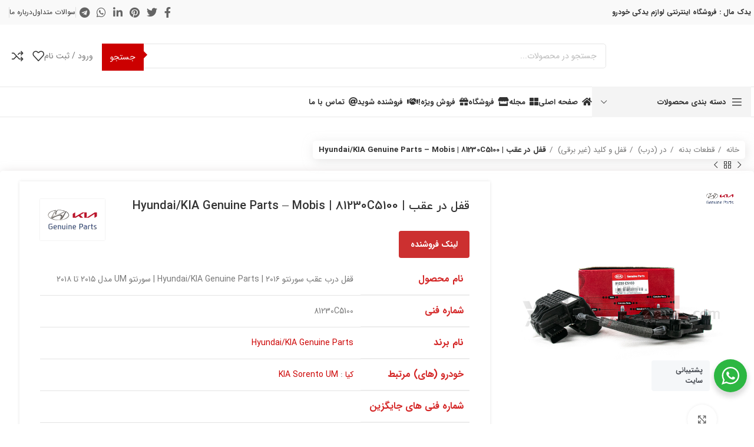

--- FILE ---
content_type: text/css
request_url: https://yadakmall.com/wp-content/cache/min/1/wp-content/plugins/yadakMall-dokan-extra-bu/assets/css/yadakmall_plugin_styles.css?ver=1732010590
body_size: 3871
content:
.main-page-wrapper.ym-custom-plugin{background-color:#f5f7fa;margin-top:25px;padding-top:0}.dokan-add-new-product-area{padding-bottom:20px!important}.wholesale-section{display:none},.warranty-setting-section{display:none}.warranty-setting-section{margin-top:10px}.image_processing{display:none;width:100%;height:-webkit-fill-available;background-color:#c5c5c5ab;position:absolute;right:0;top:0}#image_processing_progress{width:97%;display:none;position:absolute;right:1px;top:64px}.upload_overlay{display:none;position:fixed;width:100%;right:0;background-color:#6f67674d;z-index:3;top:0;height:-webkit-fill-available}.upload_overlay .upload_overlay_wrapper{width:90%;margin:70% auto;background-color:#fff;padding:10px 28px;border-radius:4px;-webkit-box-shadow:6px 6px 14px 0 rgb(0 0 0 / 41%);-moz-box-shadow:6px 6px 14px 0 rgba(0,0,0,.41);box-shadow:6px 6px 14px 0 rgb(0 0 0 / 41%)}.upload_overlay .upload_overlay_wrapper h5{text-align:center;font-size:1rem}.upload_overlay .upload_overlay_wrapper img.saving-spin-gif{margin:0 auto;display:block;width:6%}.upload_overlay .upload_overlay_wrapper img.yadakmall-logo-saving{margin:0 auto;display:block}.request_overlay{display:none;position:fixed;width:100%;right:0;background-color:#6f67674d;z-index:10;top:0;height:-webkit-fill-available}.request_overlay .request_overlay_wrapper{width:90%;margin:40% auto;background-color:#fff;padding:10px 28px;border-radius:4px;-webkit-box-shadow:6px 6px 14px 0 rgb(0 0 0 / 41%);-moz-box-shadow:6px 6px 14px 0 rgba(0,0,0,.41);box-shadow:6px 6px 14px 0 rgb(0 0 0 / 41%)}.request_overlay .request_overlay_wrapper .request_pa_brand_form,.request_overlay .request_overlay_wrapper .request_pa_car_brand_form,.request_overlay .request_overlay_wrapper .request_pa_type_model_form{display:none}.request_overlay p span i:before{color:white!important;font-weight:bolder}.gallery-photo{display:none}.part-number-form-group{margin-bottom:0}#alternative-part-number_lable,#extra-part-brand-info_lable{padding:6px 10px;border-radius:14px;cursor:pointer;font-size:.7rem;float:left;margin-top:-40px;font-weight:bolder;color:#9d9d9d}#alternative-part-number{height:34px;padding:4px;font-size:.8rem;display:none}#extra-part-brand-info{display:none}.more_product_detail{display:none;position:fixed;top:0;right:0;background-color:#a7a7a7a8;width:100%;height:100%;padding:20px;z-index:10;overflow:scroll}.more_product_detail .more_product_detail_wrapper{background-color:#f5f7fa!important;width:100%;margin:4% auto;background-color:#fff;padding:12px 22px;border-radius:5px;-webkit-box-shadow:1px 1px 6px 1px rgba(106,106,106,.75);-moz-box-shadow:1px 1px 6px 1px rgba(106,106,106,.75);box-shadow:1px 1px 6px 1px rgba(106,106,106,.75)}.more_product_detail .more_product_detail_wrapper fieldset{background-color:#fff;border:1px solid #d9d9d9;border-radius:5px;padding:8px 20px}.more_product_detail .more_product_detail_wrapper legend{width:fit-content;padding:0 20px}.more_product_detail .more_product_detail_wrapper h4 i{background-color:#d9d9d9;border-radius:4px;padding:5px 9px;float:left;cursor:pointer}.more_product_detail .more_product_detail_wrapper h4 i:before{color:white!important;font-weight:bolder}.more_product_detail .select_part_quality_level select#part-quality_level,.more_product_detail .select_part-warranty_level select#part-warranty{font-family:'IRANSans'!important}.more_product_detail label i.icon_popup{color:#ccc;font-size:1.05rem;transform:scaleX(-1);vertical-align:middle}.show_all_categories{display:none;position:fixed;top:0;right:0;background-color:#a5a5a5ed;width:100%;height:100%;z-index:2}.show_all_categories .wrapper{width:80%;margin:40% auto;padding:30px;background-color:#fff;border:1px solid #9b9b9b;border-radius:5px;position:relative;-webkit-box-shadow:6px 6px 14px 0 rgb(0 0 0 / 41%);-moz-box-shadow:6px 6px 14px 0 rgba(0,0,0,.41);box-shadow:6px 6px 14px 0 rgb(0 0 0 / 41%)}.show_all_categories .wrapper ul{margin-bottom:40px}.show_all_categories .wrapper ul li i{float:left;margin-top:4px}.more_product_detail h4{font-size:1.2rem;font-weight:700}.loading_overlay{display:none;position:absolute;width:100%;text-align:center;height:100%;border-color:#463d3d42;top:0;right:0;background-color:#82828263}.loading_overlay img{margin-top:44%}.click_for_more_detail{color:#c00;cursor:pointer;padding:20px 68px 20px 20px;box-shadow:2px 2px 4px -1px #80808038;width:100%;margin:0 auto;border-radius:5px;position:relative;background-color:#fff}.click_for_more_detail i{vertical-align:middle;margin-left:7px;padding:15px;background-color:#cdcdcd;position:absolute;top:5px;right:6px;z-index:8;border-radius:5px}.click_for_more_detail i:before{font-weight:bolder;color:#fff}._continue-new-product-add{cursor:pointer;display:initial;background-color:#c00;padding:6px 12px;border-radius:5px;color:#fff}.click_for_select_category{cursor:pointer;display:inline-block;background-color:#00ccb9;padding:6px 12px;border-radius:5px;color:#fff;margin-bottom:10px}.selected_category_list ul li{background-color:#c00;margin-left:4px!important;padding:3px 10px!important;color:#fff;display:inline-block}.selected_category_list ul li span{background-color:#fff;color:gray;padding:1px 6px 1px 6px;border-radius:50%;font-weight:700;margin-left:6px;cursor:pointer}.upload-image-in-desktop{display:none}.gallery-click-dialog{border:2px dashed #8b8b8b45;border-radius:5px;color:#8b8b8b;height:144px;padding:5px;display:inline-block;font-size:.9rem;text-align:center;cursor:pointer;margin-left:3px;position:relative;margin-bottom:25px;margin-right:0!important;margin-left:0!important}.gallery-click-dialog .gallery-click-dialog img{width:100%;height:auto;border-radius:5px}.gallery-click-dialog i{display:block;margin-top:11px;margin-bottom:14px;font-size:3rem}.gallery-click-dialog span{margin-bottom:9px;display:block;font-size:.8rem}.gallery-click-dialog span.remove_image_preview{position:absolute;top:0;right:0;color:#fff;background-color:#9f9f9f;padding:6px 9px 6px 10px;border-radius:50%;font-weight:bolder;font-size:1.2rem;cursor:pointer;z-index:1;border:2px solid #fff}.gallery-click-dialog span.remove_image_preview i{margin:0}.gallery-click-dialog span.remove_image_preview i:before{color:white!important}.gallery-click-dialog span.remove_image_preview i.fa-refresh{font-size:18px}.gallery-click-dialog span.remove_image_preview i.fa-refresh:before{font-size:16px}.selected-images-list ul li{border:1px dashed #c00;border-radius:5px;margin-bottom:5px!important;padding:10px!important}.selected-images-list ul{padding:0;margin-top:10px}.selected-images-list ul li img{width:35%;height:auto;margin-bottom:10px;border-radius:5px}.selected-images-list ul li .gallery-image-actions{width:50%;display:inline-block;text-align:center}.selected-images-list ul li .gallery-image-actions span{background-color:#c00;color:#fff;padding:4px 9px;border-radius:5px;cursor:pointer}.selected-images-list ul li label{color:dimgray}.selected-images-list ul li input.select_as_main_image{margin-right:16px}#fakeInput{display:none}.gallery_img_prev_wrapper ul li._gallery_img_preview,.main_img_prev_wrapper{display:inline-block;position:relative}.gallery_img_prev_wrapper ul li._gallery_img_preview span,.main_img_prev_wrapper span{position:absolute;background-color:red;padding:0 7px;border-radius:50%;top:-6px;right:-6px;color:#fff;font-weight:700}.product_main_image,.product_main_image .drop-message{border:1px dashed #c00;padding:18px 5px 5px 5px;border-radius:6px;width:90px;height:90px;text-align:center;position:relative;font-size:.8rem;color:#c00}..product_main_image,.product_main_image .drop-message i,.product_image_gallery .drop-message i{display:block}#image-preview{margin-top:20px}#image-preview .image-view{width:90px;margin:0 auto;border:1px dashed red;border-radius:6px;padding:2px;position:relative;display:inline-block;margin-left:4px}#image-preview .image-view span{position:absolute;background-color:red;padding:3px 10px;border-radius:50%;top:-11px;right:-11px;color:#fff;font-weight:700;cursor:pointer}#image-preview .image-view img{width:100%;height:auto}.product_image_gallery ul{display:inline-block;padding:0}.product_image_gallery ul li{display:contents}.product_image_gallery ul li .product_image_gallery_wrapper{width:32%;display:inline-block}.product_image_gallery ul li .product_image_gallery_wrapper .drop-message{border:1px dashed #c00;padding:16px 5px 16px 5px;border-radius:6px;width:100%;height:auto;margin:0 auto;text-align:center;position:relative;font-size:.8rem;color:#c00}.product_image_gallery ul li .image-preview{display:contents}.submit-new-product-data input{background-color:white!important}.submit-new-product-data .form-sections{width:100%}.submit-new-product-data .part-submit-data{border:1px solid #cc0000!important;border-radius:5px;background-color:#cc0000!important;color:#fff;padding-right:30px;padding-left:30px;width:100%}.submit-new-product-data ._form_information{display:block;margin-bottom:15px;font-size:.8rem}.submit-new-product-data .form-sections h6{background-color:#e5e5e5c9;color:#7e7e7e;padding:13px 10px 14px 10px;border-radius:5px;font-size:.85rem}.submit-new-product-data .form-sections h6 i{margin-left:5px;vertical-align:middle;font-size:1.1rem}.submit-new-product-data .form-sections h6 i:before{color:#7e7e7e}.wholesale-activate-check{margin:0}.tagsinput,.tagsinput *{box-sizing:border-box}.tagsinput{display:-webkit-box;display:-webkit-flex;display:-ms-flexbox;display:flex;-webkit-flex-wrap:wrap;-ms-flex-wrap:wrap;flex-wrap:wrap;background:#fff;font-family:sans-serif;font-size:14px;line-height:20px;color:#556270;padding:5px 5px 0;border:1px solid #e6e6e6;border-radius:3px}.tagsinput.focus{border-color:#ccc}.tagsinput .tag{font-family:'IRANSans';position:relative;background:#cc0000a1;display:block;max-width:100%;word-wrap:break-word;color:#fff;padding:7px 30px 5px 8px;border-radius:8px;margin:0 5px 5px 0}.tagsinput .tag .tag-remove{position:absolute;background:0 0;display:block;width:30px;height:30px;top:3px;right:0;cursor:pointer;text-decoration:none;text-align:center;color:#ff6b6b;line-height:30px;padding:0;border:0}.tagsinput .tag .tag-remove:after,.tagsinput .tag .tag-remove:before{background:#fff;position:absolute;display:block;width:10px;height:2px;top:14px;left:10px;content:''}.tagsinput .tag .tag-remove:before{-webkit-transform:rotateZ(45deg);transform:rotateZ(45deg)}.tagsinput .tag .tag-remove:after{-webkit-transform:rotateZ(-45deg);transform:rotateZ(-45deg)}.tagsinput div{-webkit-box-flex:1;-webkit-flex-grow:1;-ms-flex-positive:1;flex-grow:1}.tagsinput div input{font-family:'IRANSans';background:0 0;display:block;width:99%;font-size:.9rem;line-height:20px;padding:.5rem .3rem;border:0;margin:0 5px 5px -5px}.tagsinput div input.error{color:#ff6b6b}.tagsinput div input::-ms-clear{display:none}.tagsinput div input::-webkit-input-placeholder{color:#ccc;opacity:1}.tagsinput div input:-moz-placeholder{color:#ccc;opacity:1}.tagsinput div input::-moz-placeholder{color:#ccc;opacity:1}.tagsinput div input:-ms-input-placeholder{color:#ccc;opacity:1}.add_image_for_product .form-group span{vertical-align:text-bottom}.thumb-gallery-images-wrapper{margin-top:30px}.thumb-gallery-images-wrapper p{font-size:.75rem}.add_image_for_product .main_image_container,.add_image_for_product .gallery_image_container{position:relative;border:1px solid #e5e5e5;border-radius:5px;padding:4px;margin-bottom:4px}.add_image_for_product .main_image_container img,.add_image_for_product .gallery_image_container img{width:18%;margin-right:28px;border:1px solid #e5e5e5;border-radius:5px}.add_image_for_product .select_as_main_img_container{position:absolute;z-index:2;text-shadow:1px 1px 1px #fff;font-size:.7rem;color:#1c1c1c;background-color:#a3a3a329;padding:5px 4px;left:4px;top:26px;width:85px}.add_image_for_product .select_as_main_img_container label{display:inline}.add_image_for_product .remove_main_product_image i,.add_image_for_product .remove_product_gallery_image i{background-color:#cc0000c7;padding:3px 6px 3px 6px;border-radius:50%;position:absolute;top:28px;right:5px;z-index:2;cursor:pointer}.add_image_for_product .remove_main_product_image i:before,.add_image_for_product .remove_product_gallery_image i:before{font-size:.82rem;color:white!important}.add_image_for_product input{margin:0}.switch{position:relative;display:inline-block;width:35px;height:19px}.switch input{opacity:0;width:0;height:0}.slider{position:absolute;cursor:pointer;top:0;left:0;right:0;bottom:0;background-color:#ccc;-webkit-transition:.4s;transition:.4s}.slider:before{position:absolute;content:"";height:13px;width:13px;left:3px;bottom:4px;background-color:#fff;-webkit-transition:.4s;transition:.4s;top:3px}input:checked+.slider{background-color:#C00}input:focus+.slider{box-shadow:0 0 1px #2196F3}input:checked+.slider:before{-webkit-transform:translateX(16px);-ms-transform:translateX(16px);transform:translateX(16px)}.slider.round{border-radius:34px}.slider.round:before{border-radius:50%}.select_category,.select_part_quality_level,.select_part-technology_level,.select_part-warranty_level{position:relative}.icon_popup{cursor:pointer}.information_popup{position:absolute;background-color:#daf4ff;border:1px solid gray;border-radius:6px;padding:7px;font-size:.73rem}#inf_1_arrow_down,#inf_2_arrow_down,#inf_3_arrow_down,#inf_4_arrow_down,#inf_5_arrow_down,#inf_6_arrow_down,#inf_7_arrow_down{position:absolute;width:0;height:0;border-left:5px solid transparent;border-right:5px solid transparent;border-top:5px solid gray}.fa.fa-refresh.fa-spin{padding:0!important}.dokan-add-new-product-area .submit-new-product-data .more_product_detail .wholesale-section .wholesale_wrapper{margin-top:-35px}.dokan-add-new-product-area .submit-new-product-data .more_product_detail .wholesale-section .wholesale_wrapper:first-child{margin-top:-20px}.dokan-add-new-product-area .submit-new-product-data .more_product_detail .wholesale-section .add-new-wholesale-info-row,.dokan-add-new-product-area .submit-new-product-data .more_product_detail .wholesale-section .remove-current-wholesale-info-row{display:inline-block;margin-left:5px;border-radius:50%;cursor:pointer}.dokan-ym-product-update-area{padding-bottom:20px!important}.dokan-ym-product-update-area .ym-product-update-section hr{max-width:unset!important}.dokan-ym-product-update-area .ym-product-update-section{background-color:#fff;padding:25px 10px;text-align:center;border-radius:5px}.dokan-ym-product-update-area .ym-product-desired-rules{background-color:#fff;padding:25px 10px;text-align:center;border-radius:5px;text-align:right}.dokan-ym-product-update-area .ym-product-update-section .ym-download-product-list,.dokan-ym-product-update-area .ym-product-update-section .ym-form-upload-product-list label[for="ym-upload-product-list"],.dokan-ym-product-update-area .ym-product-update-section .ym-create-export-list .ym-show-export-list{background-color:#c00;color:#fff;padding:12px;border-radius:5px;display:inline-block}.dokan-ym-product-update-area .ym-product-update-section .ym-download-product-list{cursor:pointer}.dokan-ym-product-update-area .ym-product-update-section .ym-form-upload-product-list label[for="ym-upload-product-list"]{cursor:pointer}.dokan-ym-product-update-area .ym-product-update-section .ym-form-upload-product-list label[for="ym-upload-product-list"] i,.dokan-ym-product-update-area .ym-product-update-section .ym-download-product-list i{margin-left:10px}.dokan-ym-product-update-area .ym-product-update-section .ym-form-upload-product-list input.ym-upload-product-list{display:none}.dokan-ym-product-update-area .ym-product-update-section .ym-form-upload-product-list input.ym-submit-product-list{background-color:#c00;color:#fff;padding:12px 12px;border-radius:5px;display:inline-block;line-height:unset;position:unset;margin-top:-5px;border:unset!important;border:2px solid #626262!important}.dokan-ym-product-update-area .ym-product-desired-rules input.ym-submit-desired-rules{background-color:#c00;color:#fff;padding:12px 12px;border-radius:5px;display:inline-block;line-height:unset;position:unset;margin-top:10px;border:unset!important;border:2px solid #626262!important}.dokan-ym-product-update-area .ym-product-desired-rules select{width:100%;text-align:left;height:300px!important;background:#eee!important;border:1px solid #d9d9d9}.dokan-ym-product-update-area .ym-product-desired-rules select option{background-color:unset}.dokan-ym-product-update-area .ym-product-desired-rules select option:target{background-color:red}.dokan-ym-product-update-area .ym-product-desired-rules .form-section{width:49%;display:inline-block}.dokan-ym-product-update-area .ym-product-desired-rules .selected-options{display:inline-flex;width:100%}.dokan-ym-product-update-area .ym-product-desired-rules .selected-options .selected-ym-roles,.dokan-ym-product-update-area .ym-product-desired-rules .selected-options .selected-ym-brands{width:50%;padding:20px}.dokan-ym-product-update-area .ym-product-update-section .ym-create-export-list select,.dokan-ym-product-update-area .ym-product-update-section .ym-create-export-list .ym-create-search-term{width:100%;margin-bottom:10px}.dokan-ym-product-update-area .ym-product-update-section .ym-create-export-list .ym-show-export-list{width:100%}table.dokan-table.product-listing-table tr td[data-title="نام"] .row-actions .ymdokan_product_fast_edit{margin-right:5px;color:#f90;font-weight:700;cursor:pointer}table.dokan-table.product-listing-table .ymdokan_fast_edit_popup_wrapper{position:fixed;top:0;right:0;width:100%;background-color:#2824245e;z-index:2;padding-top:10%;height:1000px}table.dokan-table.product-listing-table .ymdokan_fast_edit_popup_wrapper .ymdokan_fast_edit_popup{width:25%;background-color:#f5f5f5;margin:0 auto;padding:15px;border:1px solid #d1d1d1;border-radius:3px;-webkit-box-shadow:1px 1px 8px -2px rgb(0 0 0 / 65%);-moz-box-shadow:1px 1px 8px -2px rgba(0,0,0,.65);box-shadow:1px 1px 8px -2px rgb(0 0 0 / 65%)}table.dokan-table.product-listing-table .ymdokan_fast_edit_popup_wrapper .ymdokan_fast_edit_popup .ymdokan_fast_edit_popup_close{margin-bottom:8px;border-bottom:1px solid #d1d1d1}table.dokan-table.product-listing-table .ymdokan_fast_edit_popup_wrapper .ymdokan_fast_edit_popup .ymdokan_fast_edit_popup_close span{background-color:#ff7474;padding:3px 10px;color:#fff;border-radius:2px;cursor:pointer;margin-left:15px}table.dokan-table.product-listing-table .ymdokan_fast_edit_popup_wrapper .ymdokan_fast_edit_popup .ymdokan_fast_edit_popup_close p.ymdokan_product_title{width:90%;display:inline-block;font-size:.75rem}table.dokan-table.product-listing-table .ymdokan_fast_edit_popup_wrapper .ymdokan_fast_edit_popup .ymdokan_fast_edit_popup_close p.ymdokan_product_id{font-size:.74rem;text-align:left;margin:0;padding:0;color:#5b5beb}table.dokan-table.product-listing-table .ymdokan_fast_edit_popup_wrapper .ymdokan_fast_edit_popup .ymdokan_fast_edit_form .ymdokan_fast_edit_input_wrapper{width:49.5%;display:inline-block}table.dokan-table.product-listing-table .ymdokan_fast_edit_popup_wrapper .ymdokan_fast_edit_popup .ymdokan_fast_edit_form .ymdokan_fast_edit_input_wrapper.fe_last{width:100%;margin-top:10px;margin-bottom:10px;border-top:1px dashed gray;padding-top:12px}table.dokan-table.product-listing-table .ymdokan_fast_edit_popup_wrapper .ymdokan_fast_edit_popup .ymdokan_product_price_before,table.dokan-table.product-listing-table .ymdokan_fast_edit_popup_wrapper .ymdokan_fast_edit_popup .ymdokan_product_inventory_before{font-size:.74rem;text-align:left;margin:0;padding:0;color:#5b5beb;display:inline-block;margin-right:8px}table.dokan-table.product-listing-table .ymdokan_fast_edit_popup_wrapper .ymdokan_fast_edit_popup form lable{margin-bottom:10px;display:inline-block;font-size:1.1rem}table.dokan-table.product-listing-table .ymdokan_fast_edit_popup_wrapper .ymdokan_fast_edit_popup form input{background-color:#fff;margin-bottom:10px;text-align:left!important;direction:ltr;font-size:1rem;color:#0020ff;font-weight:700}table.dokan-table.product-listing-table .ymdokan_fast_edit_popup_wrapper .ymdokan_fast_edit_popup form input[type="submit"]{color:#fff;border-radius:3px;padding:6px 22px;background-color:#2aa72a!important;border:1px solid #28a928!important;font-size:inherit;margin:0}table.dokan-table.product-listing-table .ymdokan_fast_edit_popup_wrapper .ymdokan_fast_edit_popup .ymdokan_fast_edit_form .ymdokan_final_result{margin-right:10px;vertical-align:super}table.dokan-table.product-listing-table .ymdokan_fast_edit_popup_wrapper .ymdokan_fast_edit_popup .ymdokan_fast_edit_form img.ymdokan_fast_edit_process{width:5%;margin-right:10px}table.dokan-table.product-listing-table .ymdokan_fast_edit_popup_wrapper .ymdokan_fast_edit_popup .ymdokan_fast_edit_form ul{display:inline-block;margin:0}table.dokan-table.product-listing-table .ymdokan_fast_edit_popup_wrapper .ymdokan_fast_edit_popup .ymdokan_fast_edit_form ul li{font-size:.8rem;color:#159b15;display:inline;margin-left:10px}table.dokan-table.product-listing-table .ymdokan_fast_edit_popup_wrapper .ymdokan_fast_edit_popup .ymdokan_fast_edit_form .fe_last .ymdokan_fast_edit_wholesale_section{display:none;margin-top:10px}table.dokan-table.product-listing-table .ymdokan_fast_edit_popup_wrapper .ymdokan_fast_edit_popup .ymdokan_fast_edit_form .fe_last .ymdokan_fast_edit_wholesale_section .ymdokan_fast_edit_wholesale_price,table.dokan-table.product-listing-table .ymdokan_fast_edit_popup_wrapper .ymdokan_fast_edit_popup .ymdokan_fast_edit_form .fe_last .ymdokan_fast_edit_wholesale_section .ymdokan_fast_edit_wholesale_quantity{width:44%;display:inline-block}table.dokan-table.product-listing-table .ymdokan_fast_edit_popup_wrapper .ymdokan_fast_edit_popup .ymdokan_fast_edit_form .fe_last .ymdokan_fast_edit_wholesale_section .ymdokan_fast_edit_wholesale_new_row,table.dokan-table.product-listing-table .ymdokan_fast_edit_popup_wrapper .ymdokan_fast_edit_popup .ymdokan_fast_edit_form .fe_last .ymdokan_fast_edit_wholesale_section .ymdokan_fast_edit_wholesale_remove_row{width:2%;display:inline-block;cursor:pointer}table.dokan-table.product-listing-table .ymdokan_fast_edit_popup_wrapper .ymdokan_fast_edit_popup .ymdokan_fast_edit_form .ymdokan_fast_edit_input_wrapper.fe_last .ymdokan_fast_edit_wholesale_activate_check_title,table.dokan-table.product-listing-table .ymdokan_fast_edit_popup_wrapper .ymdokan_fast_edit_popup .ymdokan_fast_edit_form .ymdokan_fast_edit_input_wrapper.fe_last .ymdokan_fast_edit_wholesale_activate_check{display:none}table.dokan-table.product-listing-table .ymdokan_fast_edit_popup_wrapper .ymdokan_fast_edit_popup .ymdokan_fast_edit_form .ymdokan_fast_edit_input_wrapper.fe_last img{display:none;position:relative;vertical-align:text-bottom}@media (min-width:576px){#image_processing_progress{top:80px}.ym-custom-plugin .container{width:70%}.upload-image-in-mobile{display:none}.upload-image-in-desktop{display:block}.more_product_detail .more_product_detail_wrapper{width:50%}.wholesale-section .form-group{width:24.6%;display:inline-block}.more_product_detail .more_product_detail_wrapper .form-group.select_category,.more_product_detail .more_product_detail_wrapper .form-group.select_part_quality_level,.more_product_detail .more_product_detail_wrapper .form-group.select_part-technology_level,.more_product_detail .more_product_detail_wrapper .form-group.select_part-warranty_level{width:49.6%;display:inline-block}.more_product_detail .more_product_detail_wrapper .form-group.select_weight,.more_product_detail .more_product_detail_wrapper .form-group.select_lenght,.more_product_detail .more_product_detail_wrapper .form-group.select_width,.more_product_detail .more_product_detail_wrapper .form-group.select_height{width:24.6%;display:inline-block}.more_product_detail .more_product_detail_wrapper .form-group.dokan-part-return-warranty{width:59.6%;display:inline-block}.more_product_detail .more_product_detail_wrapper .form-group.max-min-product-qty{width:39.6%;display:inline-block}.more_product_detail .more_product_detail_wrapper .form-group.sale_price{width:24.6%;display:inline-block}.upload_overlay .upload_overlay_wrapper{width:20%;margin:15% auto}.request_overlay .request_overlay_wrapper{width:80%;margin:15% auto}.more_product_detail .more_product_detail_wrapper .form-group.sale_date_from,.more_product_detail .more_product_detail_wrapper .form-group.sale_date_to{display:inline-block;width:35.5%}.submit-new-product-data .part-submit-data{width:32%;float:left;margin-top:82px}.gallery-click-dialog i{margin-top:5px;margin-bottom:1px;font-size:2rem}}@media (min-width:768px){.submit-new-product-data .form-sections{width:32.82%;display:inline-table}.show_all_categories .wrapper{margin:6% auto;width:35%}.loading_overlay img{margin-top:33%}#alternative-part-number{height:140px}.request_overlay .request_overlay_wrapper{width:70%;margin:15% auto}}@media (min-width:992px){.request_overlay .request_overlay_wrapper{width:40%;margin:15% auto}}@media (min-width:1200px){.request_overlay .request_overlay_wrapper{width:30%;margin:15% auto}}

--- FILE ---
content_type: text/css
request_url: https://yadakmall.com/wp-content/cache/min/1/wp-content/plugins/yadakMall-dokan-extra-bu/assets/css/persianDatepicker-dark.css?ver=1732010590
body_size: 444
content:
@keyframes start{from{transform:scale(.5)}to{transform:scale(1)}}@-webkit-keyframes start{from{-webkit-transform:scale(.5)}to{-webkit-transform:scale(1)}}.rtl{direction:rtl}.pdp-dark{position:absolute;display:inline-block;direction:rtl;color:#f2f2f2;box-shadow:1px 1px 8px 1px rgba(0,0,0,.49);z-index:99999}.pdp-dark ::-webkit-scrollbar-track{-webkit-box-shadow:inset 0 0 6px rgba(0,0,0,.3);background-color:#F5F5F5}.pdp-dark ::-webkit-scrollbar{width:15px;background-color:#F5F5F5}.pdp-dark ::-webkit-scrollbar-thumb{background-color:#444}.pdp-dark ::selection{color:#67cdcc}.pdp-dark .pdp-header{background-color:#333;border-top:2px solid #999;border-left:1px solid #999;border-right:1px solid #999;border-bottom:none;padding:2px;font-weight:700}.pdp-dark .yearSelect{overflow-y:auto;direction:ltr}.pdp-dark .monthSelect li.desableMonth,.pdp-dark .monthSelect li.desableMonth:hover{color:#bbb;background:#eee}.pdp-dark .yearSelect,.pdp-dark .monthSelect{font:normal 12px Tahoma;background:#555;border:1px solid #999;list-style:none;position:absolute;padding:0;width:99.6%;text-align:center;z-index:9999;animation:start 0.2s;-webkit-animation:start 0.2s;margin:0 auto}.pdp-dark .selected{background:#15a6eb;color:#fff}.pdp-dark .yearSelect li,.pdp-dark .monthSelect li{padding:1px;cursor:default;display:inline-table;text-align:center;border:1px dotted #888}.pdp-dark .yearSelect li:hover,.pdp-dark .monthSelect li:hover{background:#F93;color:#fff;border-color:#F70}.pdp-dark .nextArrow{right:0}.pdp-dark .prevArrow{left:0}.pdp-dark .monthYear{width:80%;margin:0 auto;text-align:center;cursor:pointer}.pdp-dark .nextArrow,.pdp-dark .prevArrow{cursor:pointer;position:absolute;top:1px;padding:2px}.pdp-dark .nextArrow:hover,.pdp-dark .prevArrow:hover{color:#0073ea}.pdp-dark .cell{display:inline-block;cursor:default;text-align:center}.pdp-dark .dows{background:#35516F;color:#fff}.pdp-dark .dow{font:bold 14px 'helvetica';border:1px solid #35516F}.pdp-dark .days{background-color:#444;border:1px solid #777;border-top:none;font:normal 12px Tahoma}.pdp-dark .day{border:1px solid #777}.pdp-dark .day:hover{background:#aaa;border:1px solid #f0f0f0}.pdp-dark .selday,.pdp-dark .selday:hover{background:#eadaa6;border-color:#eb5b04;color:#222}.pdp-dark .friday{color:#D55372}.pdp-dark .today{color:#fff;background:#0073ea}.pdp-dark .today:hover{color:#fff;background:#0073ea}.pdp-dark .nul{border:1px solid #777;background:#777}.pdp-dark .disday,.pdp-dark .disday:hover{color:#B7B5B5;background:#777;cursor:not-allowed}.pdp-dark .pdp-footer{background:#888;font:normal 12px Tahoma;text-align:center;height:17px}.pdp-dark .pdp-footer .goToday{color:#f0f0f0;text-decoration:none}.pdp-dark .pdp-footer .goToday:hover{color:#fff;text-decoration:overline}

--- FILE ---
content_type: text/css
request_url: https://yadakmall.com/wp-content/cache/min/1/wp-content/plugins/yadakMall-fast-search/assets/css/ymfs-style.css?ver=1732010590
body_size: 409
content:
.ymfs_search_section .ymfs_search_form{position:relative}.ymfs_search_section .ymfs_search_form .ymfs_cancle_search{display:none;position:absolute;left:85px;top:8px;font-size:1.2rem;font-weight:700;cursor:pointer}.ymfs_search_section .ymfs_search_form input.ymfs_sw:focus{background:#fff;box-shadow:0 0 9px 1px rgba(0,0,0,.06);transition:0.3s}.ymfs_search_section .ymfs_search_form span.ymfs_exe{position:absolute;top:0;left:0;padding:12px 14px;color:#fff;background-color:#c00}.ymfs_search_section .ymfs_search_form span.ymfs_exe span{width:0;height:0;border-top:7px solid transparent;border-left:7px solid #c00;border-bottom:7px solid transparent;position:absolute;right:-6px}.ymfs_search_section .ymfs_search_form .ymfs_word_results{position:absolute;right:0;width:100%;background-color:#fff;z-index:400}.ymfs_search_section .ymfs_search_form .ymfs_word_results ul{-webkit-box-shadow:1px 9px 23px -16px rgba(0,0,0,.75);-moz-box-shadow:1px 9px 23px -16px rgba(0,0,0,.75);box-shadow:1px 9px 23px -16px rgba(0,0,0,.75)}.ymfs_search_section .ymfs_search_form .ymfs_word_results ul{margin:0;padding:0;list-style:none;border:1px solid #ddd}.ymfs_search_section .ymfs_search_form .ymfs_word_results ul li{padding:8px;position:relative;margin:0;transition:0.3s;border-bottom:1px solid #efefef}.ymfs_search_section .ymfs_search_form .ymfs_word_results ul li:hover{background-color:#efefef}.ymfs_search_section .ymfs_search_form .ymfs_word_results ul li a{display:flex;color:#585858}.ymfs_search_section .ymfs_search_form .ymfs_word_results ul li a .ymfs_sr_img{width:14.5%;display:inline-block}.ymfs_search_section .ymfs_search_form .ymfs_word_results ul li a .ymfs_sr_img img{background:#fff;border:1px solid #e8e8e8;border-radius:3px;padding:2px}.ymfs_search_section .ymfs_search_form .ymfs_word_results ul li a .ymfs_sr_content{width:80%;margin-right:1%;display:inline-block}.ymfs_search_section .ymfs_search_form .ymfs_word_results ul li a .ymfs_sr_content .ymfs_sr_c_title{font-size:.75rem;margin-bottom:3px;display:inline-block}.ymfs_search_section .ymfs_search_form .ymfs_word_results ul li a .ymfs_sr_content .ymfs_sr_c_exerpt{font-size:.7rem;white-space:nowrap;overflow:hidden;text-overflow:ellipsis;width:85%;margin-bottom:5px;color:#767676}.ymfs_search_section .ymfs_search_form .ymfs_word_results ul li a .ymfs_sr_content .ymfs_sr_c_price{display:block;text-align:left;font-size:.75rem;color:#c00;font-weight:700}.ymfs_search_section .ymfs_search_form .ymfs_word_results ul li a .ymfs_sr_content .ymfs_sr_c_price .ymfs_sr_c_price_ws,.ymfs_search_section .ymfs_search_form .ymfs_word_results ul li a .ymfs_sr_content .ymfs_sr_c_price .ymfs_sr_c_price_main{width:50%;display:inline-block}.ymfs_search_section .ymfs_search_form .ymfs_word_results ul li a .ymfs_sr_content .ymfs_sr_c_price .ymfs_sr_c_price_main{font-size:.75rem}.ymfs_search_section .ymfs_search_form .ymfs_word_results ul li a .ymfs_sr_content .ymfs_sr_c_price .ymfs_sr_c_price_ws{text-align:right;font-size:.74rem;color:#bdbdbd;font-weight:600}.ymfs_search_section .ymfs_search_form .ymfs_word_results ul li a .ymfs_sr_content .ymfs_sr_c_price .ymfs_sr_c_price_ws span{border:1px solid #cc000040;padding:1px 10px;border-radius:4px}.ymfs_search_section .ymfs_search_form .ymfs_word_results ul li a .ymfs_sr_content .ymfs_sr_c_price del{color:#ababab;font-size:.7rem}.ymfs_search_section .ymfs_search_form .ymfs_word_results ul li#ymfs_more_result{text-align:center}.ymfs_search_section .ymfs_search_form .ymfs_word_results ul li#ymfs_more_result a{display:inline-block}@media (min-width:576px){.ymfs_search_section .ymfs_search_form .ymfs_word_results ul li a .ymfs_sr_content .ymfs_sr_c_price{font-size:.85rem}.ymfs_search_section .ymfs_search_form .ymfs_word_results ul li a .ymfs_sr_img{width:10%}.ymfs_search_section .ymfs_search_form .ymfs_word_results ul li a .ymfs_sr_content{width:89%}}@media (min-width:992px){.ymfs_search_section .ymfs_search_form .ymfs_word_results ul li a .ymfs_sr_img{width:9%}.ymfs_search_section .ymfs_search_form .ymfs_word_results ul li a .ymfs_sr_content{width:90%}}@media (min-width:1400px){.ymfs_search_section .ymfs_search_form .ymfs_word_results ul li a .ymfs_sr_content .ymfs_sr_c_exerpt{margin-bottom:0}.ymfs_search_section .ymfs_search_form .ymfs_word_results ul li a .ymfs_sr_img{width:7%}.ymfs_search_section .ymfs_search_form .ymfs_word_results ul li a .ymfs_sr_content{width:92%}}

--- FILE ---
content_type: text/css
request_url: https://yadakmall.com/wp-content/cache/min/1/wp-content/plugins/bigiseller/assets/css/global.css?ver=1732010591
body_size: 6382
content:
@font-face{font-display:swap;font-family:bigsell;src:url(../../../../../../../../plugins/bigiseller/assets/files/c594d257.eot);src:url(../../../../../../../../plugins/bigiseller/assets/files/c594d257.eot?#iefix) format("eot"),url(../../../../../../../../plugins/bigiseller/assets/files/ebfb8ed8.woff2) format("woff2"),url(../../../../../../../../plugins/bigiseller/assets/files/ae30ce2a.woff) format("woff"),url(../../../../../../../../plugins/bigiseller/assets/files/c0d5cade.ttf) format("truetype")}@font-face{font-display:swap;font-family:bigkala;src:url(../../../../../../../../plugins/bigiseller/assets/files/4190b02e.eot);src:url(../../../../../../../../plugins/bigiseller/assets/files/4190b02e.eot?#iefix) format("eot"),url(../../../../../../../../plugins/bigiseller/assets/files/8b7f3e70.woff2) format("woff2"),url(../../../../../../../../plugins/bigiseller/assets/files/5f968ed6.woff) format("woff"),url(../../../../../../../../plugins/bigiseller/assets/files/8b0864ac.ttf) format("truetype")}.dokan-dashboard .dokan-dash-sidebar ul.dokan-dashboard-menu li a{font-size:13px}.seller-container.bigisellers{border-radius:10px!important;border:3px solid #131923;background-color:#f5f5f5;-webkit-box-shadow:0 0 0 10px rgba(8,0,32,.1);box-shadow:0 0 0 10px rgba(8,0,32,.1);margin:50px 20px}#seller-form-wrapper{background-color:#f5f5f5;border-radius:10px}.bigiseller_uploaded_image{max-width:100%;display:block;border-radius:10px}.BIGISELLER label{font-size:14px;line-height:25px;color:#4f5154;margin-bottom:10px;display:block;font-weight:400}.clearfix::after{content:"";clear:both;display:table}#seller-header{background:url(../../../../../../../../plugins/bigiseller/assets/img/pattern.png) 50% 42%,url(../../../../../../../../plugins/bigiseller/assets/img/logo-white.png) 97.5% center no-repeat #131923!important;border-color:#131923!important;height:120px}#seller-header .display_header{direction:ltr;float:left;margin:35px 15px}#seller-header .display_header h2,#seller-header .display_header span{color:#fff;font-weight:700;font-family:inherit;text-transform:uppercase;display:inline-block;font-style:normal;padding-right:5px}.bigisellers .dashboard-content{display:block;margin:20px;border:2px solid #131923;border-radius:12px;padding:0}#vertical_tab_nav ul{display:block;float:right;margin:0;padding:0;list-style:none;overflow:hidden;width:20%;border-radius:0 10px 10px 0;background:#555}.bigisellers #vertical_tab_nav div.clearfix{display:block;float:right;background:#fff;width:74%;min-height:500px;padding:10px 3% 3%;border-radius:10px 0 0 10px;display:none}#vertical_tab_nav li{border-bottom:1px solid #000;margin-bottom:1px;text-align:right;padding:0}#vertical_tab_nav li:last-child{margin-bottom:0;border-bottom:0}#vertical_tab_nav li a{display:block;font-size:16px;font-family:inherit;color:#000;text-decoration:none;padding:15px;font-weight:700;line-height:27px;background:linear-gradient(to bottom,#f7dfa5,#f0c14b)}#vertical_tab_nav li a.selected{background:#fff;color:#000}#vertical_tab_nav div{display:block;float:right;background:#fff;width:74%;min-height:500px;padding:10px 3% 3%;border-radius:10px 0 0 10px}#vertical_tab_nav div article{display:none;margin:0;color:#555}#vertical_tab_nav div article p{margin:0 0 20px}.BIGISELLER .c-ui-checkbox__label,.BIGISELLER .title,.BIGISELLER label{font-family:inherit}.BIGISELLER .c-ui-checkbox__origin{position:absolute;opacity:0}.c-ui-checkbox{cursor:pointer}.c-reg-form__row--align-center{text-align:center}.c-ui-checkbox__check::before{color:transparent;content:"\F018";font-family:bigsell;font-size:100%;-webkit-font-smoothing:antialiased;-moz-osx-font-smoothing:grayscale;font-style:normal;font-variant:normal;font-weight:400;text-decoration:none;text-transform:none;line-height:19px;padding-right:2px}::selection{background:#39f;color:#fff;text-shadow:none}.c-ui-checkbox__check,.c-ui-checkbox__group{display:inline-block}.c-ui-checkbox__check{-ms-flex-negative:0;flex-shrink:0;-webkit-box-pack:center;-ms-flex-pack:center;justify-content:center;-webkit-box-align:center;-ms-flex-align:center;align-items:center;width:20px;height:20px;border:1px solid #c5c5c5;border-radius:5px;background-color:#fff;-webkit-box-sizing:border-box;box-sizing:border-box;-webkit-user-select:none;-moz-user-select:none;-ms-user-select:none;user-select:none}.c-ui-checkbox__origin:checked+.c-ui-checkbox__check{border-color:#131923;background-color:#131923}.c-ui-checkbox__origin:checked+.c-ui-checkbox__check::before{color:#fff}input.c-ui-checkbox__origin{opacity:0;position:absolute}.dokan-other-vendor-camparison{clear:both;margin:10px 0}.c-ui-checkbox__origin:checked~.c-ui-checkbox__label{color:#2b2c31}.c-ui-checkbox__label{color:#535964;font-size:14px;line-height:25px;margin-right:15px;-webkit-user-select:none;-moz-user-select:none;-ms-user-select:none;user-select:none;cursor:pointer;text-align:center}.c-ui-checkbox__origin:checked:focus~.c-ui-checkbox__check{-webkit-box-shadow:0 0 0 4px rgba(8,0,32,.1);box-shadow:0 0 0 4px rgba(8,0,32,.1)}.bigiseller_upload_image_button,.wp-core-ui .button-primary,.bigiseller_upload_image_button:hover,.wp-core-ui .button-primary:hover,button.button.media-button.button-primary.button-large.media-button-select{display:-webkit-inline-box;display:-ms-inline-flexbox;display:inline-flex;-webkit-box-align:center;-ms-flex-align:center;align-items:center;-webkit-box-pack:center;-ms-flex-pack:center;justify-content:center;color:#fff;font-size:15px;line-height:1.571;font-weight:400;height:50px;border-radius:6px;border:1px solid rgba(118,120,122,.2);background-color:#131923;-webkit-box-sizing:border-box;box-sizing:border-box;outline:0;cursor:pointer;white-space:nowrap;text-shadow:none;margin:15px auto;z-index:9;display:block;position:relative;font-family:inherit;width:95%}#bigiseller_options_blog_count,#bigiseller_options_registeration_type,.bigiseller_upload_input,#bigiseller_options_aggrement_url{-webkit-appearance:none;-moz-appearance:none;appearance:none;font-family:inherit,sans-serif!important;color:#606265!important;font-size:16px;line-height:1.375;width:100%;max-width:100%;height:50px;padding-right:15px;padding-left:15px;border:1px solid #bbbaba;border-radius:8px;-webkit-box-shadow:none;box-shadow:none;-webkit-box-sizing:border-box;box-sizing:border-box;position:relative}#bigiseller_options_aggrement_url:focus,#bigiseller_options_aggrement_url:focus+.c-ui-input__icon,#bigiseller_options_aggrement_url:focus~.c-ui-input__btn{border-color:#7fe7f6!important}.bigiseller_upload_input:focus,.bigiseller_upload_input:focus+.c-ui-input__icon,.bigiseller_upload_input:focus~.c-ui-input__btn{border-color:#7fe7f6!important}.bigiseller_upload_input:-moz-read-only,.bigiseller_upload_input:-moz-read-only:disabled,.bigiseller_upload_input[readonly]{border-color:#ddd;background-color:transparent;pointer-events:none}.bigiseller_upload_input:read-only,.bigiseller_upload_input:read-only:disabled,.bigiseller_upload_input[readonly]{border-color:#ddd;background-color:transparent;pointer-events:none}.bigiseller_upload_input:-moz-read-only+.c-ui-input__icon,.bigiseller_upload_input:-moz-read-only:disabled+.c-ui-input__icon,.bigiseller_upload_input[readonly]+.c-ui-input__icon{border-color:#ddd}.bigiseller_upload_input:read-only+.c-ui-input__icon,.bigiseller_upload_input:read-only:disabled+.c-ui-input__icon,.bigiseller_upload_input[readonly]+.c-ui-input__icon{border-color:#ddd}.bigiseller_upload_input:disabled{color:#777;-webkit-text-fill-color:#777;-webkit-opacity:1;opacity:1;background-color:#f5f7fa}.dashboard-content{padding:0 30px}.wp-admin select[multiple]{height:auto;width:70%;border-radius:10px}.form-table th{vertical-align:top;text-align:right;padding:20px 0 20px 10px;width:300px;line-height:1.3;font-weight:900;font-size:14px;font-family:inherit}.pdp-default .dow,.pdp-default .day{font:700 14px inherit!important}.dashboard-content h2{padding:10px 30px;font-family:inherit;font-size:20px;color:#f08804;font-weight:700}.dashboard-content h2::before{content:"";position:absolute;margin-right:-40px;width:30px;height:30px;-webkit-box-sizing:border-box;box-sizing:border-box;border:6px solid #f7e5d6;border-radius:50%;background-color:#f08804;margin-top:-3px}button.dokan-btn.dokan-btn-theme[name=dokan_sell_this_item],input#dokan-sell-item-nonce,button[name=dokan_sell_this_item]{display:block!important;position:relative;text-align:center;margin:10px auto;display:inline!important}.entry-content .c-card__header h1,.entry-content .c-card__header h2,.c-card__header .entry-content h3{margin:0}.m-b-20 .col-md-4{-webkit-box-flex:0;-ms-flex:0 0 33.333333%;flex:0 0 33.333333%;max-width:33%;width:33%}.c-rating-chart__details .c-rating-chart__details-label{display:-webkit-box;display:-ms-flexbox;display:flex;color:#606265;font-size:14px;line-height:25px;-webkit-box-align:center;-ms-flex-align:center;align-items:center;max-width:100%;width:75%}.vendors-header{display:block;padding:0;box-sizing:border-box;font-size:12px;line-height:1.833;color:#424750;font-weight:500;font-family:inherit}.vendors-header .vendors-count{color:#333;display:flex;font-family:inherit;text-align:right;font-size:15px;line-height:40px;font-weight:400;margin-bottom:20px}.vendors-header .vendors-count:before{content:"";background:#ef394e;height:2px;width:100px;position:absolute;margin-top:50px}.vendors-count i::before{content:"\E137";color:#bcbcbc;font-size:26px;font-family:bigkala;font-style:normal;font-weight:400;font-variant:normal;text-transform:none;line-height:38px;margin-right:10px;padding-right:10px;right:-10px;position:relative;display:none}.vendors-table{display:flex;flex-flow:column nowrap;justify-content:space-between;line-height:1.5;font-size:12px;position:relative;background-color:#fff;border:none;margin-bottom:10px;font-family:inherit;list-style:none}.vendors-table-row{width:100%;display:flex;flex-flow:row nowrap;border-bottom:none}.vendors-table-row--header{background-color:#5e98ae;color:#fff;display:none!important;font-size:14px;list-style:none;font-family:inherit}.vendors-table-row{line-height:1.5;font-size:12px;border-bottom:1px solid #e1e1e1}.vendors-table{line-height:1.5;font-size:12px}.vendors-table-col--sellerTitle{font-size:16px;font-family:inherit}.u-Flex-grow3{display:grid;padding:3px;align-items:center;word-break:break-word;border-bottom:none}.vendors-table-col{display:grid;padding:0;align-items:center;word-break:break-word;border-bottom:1px solid hsla(0,0%,100%,.16)}.vendors-table-col.vendors-table-col--sellerTitle{padding-right:30px}.vendors-table-col.vendors-table-col--sellerTitle::before{content:"\E1A6";color:#222;font-size:24px;vertical-align:middle;margin-left:4px;font-family:bigkala;-webkit-font-smoothing:antialiased;-moz-osx-font-smoothing:grayscale;font-style:normal;font-variant:normal;text-decoration:none;text-transform:none;line-height:43px;margin-right:-14px;position:absolute;font-weight:lighter}.vendors-table-col--sellerTitle a{display:flex;align-items:center;font-size:17px;line-height:1.571;color:#8c8c8c;margin-right:17px;font-family:inherit;border:none}.vendors-table-col--rating{display:flex;align-items:center;font-size:14px;line-height:1.571;color:#8c8c8c;margin-right:-7px;font-family:inherit}.vendors-table-col--rating i::before{font-family:inherit;font-size:12px;line-height:1.833;color:#81858b;margin-top:2px;display:none}.vendors-rate{color:#ef394e;margin-right:5px;font-family:inherit;font-size:12px;line-height:1.833}.vendors-table-col--rating{font-family:inherit;font-size:12px;line-height:1.833;color:#81858b;margin-top:-14px;padding-right:26px}.vendors-table-col--shipping{color:#424750;font-size:12px;line-height:1.833;letter-spacing:normal}.vendors-table-col--center{justify-content:center;overflow:hidden}.vendors-table-col.u-Flex-grow2{flex-grow:4}.vendors-table-col--shipping .icon::before{position:relative;right:-7px;color:#222;line-height:25px;width:50px;content:"\E05c";font-size:20px;font-family:bigkala;font-style:normal}.vendor-warranty::before{content:"\E065";float:right;width:19px;line-height:24px;display:block;margin:0 0 0 10px;font-size:24px;color:#424750;font-family:bigkala;font-style:normal}.vendors-table-col--price{font-size:16px;line-height:1.375;color:#424750}.vendors-table .vendor-button{display:block;text-align:center;color:#ef394e;transition:background-color 150ms ease 0;font-size:13px;border-radius:8px;background-color:transparent;border:1px solid #ef394e;padding:6px 15px;width:100%;height:45px;line-height:29px;font-weight:700;text-decoration:none;font-family:inherit}.vendors-table-row--highlight .vendors-table-col--price{color:#ef394e}.vendors-table-col--sellerTitle .avatar{display:none!important}.show-more-seller{padding:23px 30px 31px;text-align:center;font-size:14px;color:#1ca2bd;line-height:2;color:#ef394e;margin-top:-3px;font-family:inherit}.show-more-seller::after{display:none}.woocommerce-MyAccount-content a.dokan-btn.dokan-btn-theme.vendor-dashboard::after{position:absolute;top:4px!important;right:-20px;display:-webkit-box;display:-ms-flexbox;display:flex;-webkit-box-align:center;-ms-flex-align:center;align-items:center;-webkit-box-pack:center;-ms-flex-pack:center;justify-content:center;color:#fff;width:40px;height:40px;border-radius:8px;border:none;cursor:pointer;outline:none;background-color:#3dc3a1;-webkit-box-shadow:0 5px 10px 0 rgba(0,199,159,.15);box-shadow:0 5px 10px 0 rgba(0,199,159,.15);content:"\E19D\00FE0E";font-family:bigkala;font-size:35px;-webkit-font-smoothing:antialiased;-moz-osx-font-smoothing:grayscale;font-style:normal;font-variant:normal;font-weight:400;text-decoration:none;text-transform:none;padding-top:10px}.dokan-panel-body.general-details .list-unstyled.order-status .dokan-label.dokan-label-info,.dokan-panel-body.general-details .list-unstyled.order-status .dokan-label.dokan-label-success{color:#fff}.dokan-account-migration-lists{display:-webkit-box;display:-ms-flexbox;display:flex;-webkit-box-orient:vertical;-webkit-box-direction:normal;-ms-flex-direction:column;flex-direction:column;-webkit-box-align:stretch;-ms-flex-align:stretch;align-items:stretch;position:relative;border-radius:10px;-webkit-box-shadow:0 0 12px 0 rgba(0,0,0,.05);box-shadow:0 0 12px 0 rgba(0,0,0,.05);background-color:#fff;-webkit-box-sizing:border-box;box-sizing:border-box;width:100%;margin:0 auto;font-family:inherit;text-decoration:none;background:#fff}.woocommerce-MyAccount-content a.dokan-btn.dokan-btn-theme.vendor-dashboard{display:-webkit-box;display:-ms-flexbox;display:flex;-webkit-box-orient:vertical;-webkit-box-direction:normal;-ms-flex-direction:column;flex-direction:column;-webkit-box-align:stretch;-ms-flex-align:stretch;align-items:stretch;position:relative;border-radius:10px;-webkit-box-shadow:0 0 12px 0 rgba(0,0,0,.05);box-shadow:0 0 12px 0 rgba(0,0,0,.05);background-color:#fff;-webkit-box-sizing:border-box;box-sizing:border-box;width:30%;border:1px solid rgba(87,207,177,.3)!important;height:50px;margin:0 auto;color:#3dc3a1!important;font-size:16px;line-height:35px;font-family:inherit;text-decoration:none;text-align:center;background:#fff!important;font-weight:600}.dokan-btn.dokan-btn-default.dokan-w4.right-content .btn.btn-primary,.woocommerce-MyAccount-content .dokan-w4.right-content .btn{width:90%}.show-more-seller::before{position:absolute;font-size:23px;content:"\E090";font-family:bigkala;-webkit-font-smoothing:antialiased;-moz-osx-font-smoothing:grayscale;font-style:normal;font-variant:normal;font-weight:100;text-decoration:none;text-transform:none;line-height:39px;margin-right:210px}ul.dokan-account-migration-lists li .left-content{text-align:right!important;flex:2}.vendors-table-row--highlight{background:#fdf6f6;border:1px solid #ef394e}.vendors-table-row--highlight .vendor-button{color:#fff;background-color:#ef394e;border:2px solid #ef394e;font-family:inherit}.vendors-table-col--shipping .icon.ready::before{margin-left:0;height:21px;display:block;position:relative;color:#222;line-height:25px;width:50px;content:"\E05d";font-size:20px;font-family:bigkala;font-style:normal;background:none;top:6px!important;right:22px!important}.vendors-table-row.vendors-table-row--highlight .vendors-table-col--sellerTitle a::after{font-size:19px;color:#ef394e;margin-top:0;-ms-flex-item-align:center;align-self:center;display:inline-block;margin-right:5px;content:"\E0ad";font-family:bigkala;line-height:10px;position:relative;top:2px}#tab-seller{font-family:inherit}#tab-seller.entry-content>:not(.alignwide):not(.alignfull):not(.alignleft):not(.alignright):not(.is-style-wide){max-width:100%;width:100%}#tab-seller h2.title{margin-top:0;display:block;padding-right:12px;clear:both;color:#6f6f6f;font-size:30px;line-height:1.467;font-weight:500;margin-bottom:35px;letter-spacing:-.6px;font-family:inherit}.vendor_detail{background-color:#fff;border:1px solid #ebeced;-ms-border-radius:6px;border-radius:6px;-webkit-box-shadow:0 1px 2px 0 rgba(0,0,0,.1);-ms-box-shadow:0 1px 2px 0 rgba(0,0,0,.1);box-shadow:0 1px 2px 0 rgba(0,0,0,.1);-moz-box-sizing:border-box;box-sizing:border-box;min-height:370px;padding-top:5px;margin-bottom:15px;font-size:12px;display:-webkit-box;display:-webkit-flex;display:-moz-flex;display:-ms-flexbox;display:flex;max-width:100%;width:100%}.vendor-info{position:relative;padding-right:110px;padding-left:22px;padding-top:15px;width:35%}.vendor-info_logo{-webkit-flex-shrink:0;-moz-flex-shrink:0;-ms-flex-negative:0;flex-shrink:0;-webkit-box-pack:center;-ms-flex-pack:center;-webkit-justify-content:center;-moz-justify-content:center;justify-content:center;-webkit-box-align:center;-ms-flex-align:center;-webkit-align-items:center;-moz-align-items:center;align-items:center;position:absolute;right:-30px;top:15px;z-index:1;width:100px;height:80px;margin-right:15px;box-shadow:rgba(0,0,0,.1) 0 0 12px 0;margin-left:10px;border-radius:6px;background:#fff}.icon-home{width:64px!important;height:64px!important;display:inline-block;position:relative;background-image:url(../../../../../../../../plugins/bigiseller/assets/files/f03362d0.svg);background-size:64px 64px;background-position:center;margin-right:18px;margin-top:8px}.vendor-info_title{margin-bottom:20px;padding-top:10px}.vendor-info_title span:last-child{color:#b1b1b1}.vendor-info_title span a{font-size:30px;line-height:50px;color:#656565;text-decoration:none!important;display:block;border:none!important}.vendor_detail{font-size:12px}.vendor_detail ul{padding:0}.vendor-info_rate{border-bottom:1px solid #f0f0f0;border-top:1px solid #f0f0f0;margin-bottom:22px;font-size:24px;color:#939393;text-align:center;padding:5px 0}.vendor-info_rate>span:first-child{border-left:1px solid #f0f0f0;padding-left:12px;margin-left:12px}.vendor-info_rate>span{-webkit-box-align:center;-ms-flex-align:center;-webkit-align-items:center;-moz-align-items:center;align-items:center;vertical-align:top;padding-top:15px;padding-bottom:15px;display:inline-flex}.icon-emoji-laugh-l::before{width:25px;content:"\E12f";color:#939393;font-family:bigkala;font-size:29px;line-height:41px;margin-right:-6px;height:25px;display:inline-block;position:relative;font-style:normal;font-weight:400}.icon-emoji-user::before{content:"\E0E3";color:#939393;font-family:bigkala;position:relative;font-size:28px;line-height:44px;margin-right:-10px;display:inline-block;font-style:normal;font-weight:400}.icon-emoji-laugh-s::before{content:"\E0E3";color:#3bcd70;font-family:bigkala;position:relative;font-size:19px;line-height:1.158;font-style:normal;font-weight:400}.icon-emoji-noidea-s::before{content:"\E158";color:#b4b4b4;font-family:bigkala;position:relative;font-size:19px;line-height:1.158;font-style:normal;font-weight:400}.icon-emoji-dissatisfied-s::before{content:"\E1A2";color:#ffac64;font-family:bigkala;position:relative;font-size:19px;line-height:1.158;font-style:normal;font-weight:400}.icon-emoji-absolutelysisSatisfied-s::before{content:"\E1E4";color:#ff4f4f;font-family:bigkala;position:relative;font-size:19px;line-height:39px;font-style:normal;left:0;font-weight:400}.vendor-rate-rating_title{width:68px;color:#828282;font-size:12px;font-family:inherit;text-align:right;display:block;position:relative}.vendor-rate-rating_bar{width:150px;border-radius:5px;height:3px;background:#f8f8f8;margin-left:10px;position:relative;overflow:hidden}.vendor-rate-rating_bar span{position:absolute;right:0;width:0;height:100%}.vendor-rate-rating_rate-wrapper{min-width:56px;text-align:center;font-family:inherit}.vendor-rate-rating_percentage{font-size:13px}.vendor-rate-wide{width:35%;border-right:1px solid #e7e7e7;border-left:1px solid #e7e7e7;padding:0 15px;overflow:hidden;position:relative}.vendor-rate_rating{padding:10px 17px 56px;background:#fff;position:relative;z-index:1;height:inherit}.vendor-rate_header{color:gray;background:#f7f7f7;border-radius:10px;padding:15px 20px;margin-bottom:45px}.icon-emoji-dissatisfied-s,.icon-emoji-laugh-s,.icon-emoji-noidea-s{width:18px!important;height:18px!important}.icon-emoji-laugh-s::before{content:"\E12F";color:#3bcd70;font-family:bigkala;position:relative;font-size:19px;line-height:1.158;font-style:normal;font-weight:400}.vendor-rate-rating li{-webkit-box-pack:center;-ms-flex-pack:center;-webkit-justify-content:center;-moz-justify-content:center;justify-content:center;-webkit-box-align:center;-ms-flex-align:center;-webkit-align-items:center;-moz-align-items:center;align-items:center;margin-bottom:20px;color:#b5b5b5}.vendor-info_link,.vendor-rate-rating li,.vendor-rate-score li,.vendor_detail{display:-webkit-box;display:-webkit-flex;display:-moz-flex;display:-ms-flexbox;display:flex}.vendor-rate-score.is-active{height:auto;padding:17px;position:unset;width:30%;pointer-events:auto;border-top:0;border-right:1px solid #e7e7e7}.vendor-rate-score.is-active ul{padding:0}.vendor-rate-score li{-webkit-box-align:center;-ms-flex-align:center;-webkit-align-items:center;-moz-align-items:center;align-items:center;background:#fbfbfb;margin-bottom:8px;border-radius:3px;padding:8px 18px 8px 8px;font-size:11px;color:#5f5f5f}.icon-emoji-noidea-b::before{width:24px;height:24px;content:"\E158";color:#b4b4b4;font-family:bigkala;position:relative;font-size:26px;line-height:45px;margin-right:-6px;font-weight:400;font-style:normal}.icon-emoji-absolutelysisSatisfied-red::before{content:"\E1E4";color:#ff4f4f;font-family:bigkala;position:relative;font-size:26px;line-height:45px;margin-right:-6px;font-style:normal;font-weight:400}.icon-emoji-dissatisfied-red::before{content:"\E1A2";color:#ffac64;font-family:bigkala;position:relative;font-size:26px;line-height:45px;margin-right:-6px;font-style:normal;font-weight:400}.icon-emoji-satisfied-green::before{content:"\E12F";color:#3bcd70;font-family:bigkala;position:relative;font-size:26px;line-height:45px;margin-right:-6px;font-style:normal;font-weight:400}.vendor-rate-score_header{font:14px inherit;margin-bottom:12px;display:block;color:#545454}#tab-seller i.icon{display:inline-block;width:26px;height:26px;line-height:16px;vertical-align:middle;margin-left:10px}.profile-info .seller-rate{border-top:1px solid #e9e9e9;padding:10px 25px;font-size:16px;font-size:1.143rem;line-height:27px;font-weight:700;text-align:center;background-color:#fcfcfc;font-family:inherit}#total_rate{font-size:13px;line-height:2;color:#1ca2bd;border-bottom:1px dashed;padding:0;font-family:inherit}.profile-info .seller-rate span{padding:0;display:inline;font-size:12px;line-height:16px;font-weight:400;color:#555;text-align:center;margin:5px 5px 15px;font-family:inherit;text-decoration:none}.vendor-link::before{content:"\E146";font-size:16px;line-height:1.375;position:absolute;right:9px;top:50%;-webkit-transform:translateY(-50%);transform:translateY(-50%);color:#ababab;font-weight:400;font-family:bigkala}.profile-info .vendor-link{background-color:#fff;height:46px;line-height:43px;vertical-align:middle;text-align:center;border-top:1px solid #e9e9e9;cursor:pointer;position:relative;left:auto;display:block;direction:ltr}.profile-info .vendor-link a{padding-right:40px;position:relative;font-size:13px;color:#ababab;display:block;max-width:99%;overflow:hidden;text-overflow:ellipsis;direction:ltr;white-space:nowrap;height:39px;line-height:46px;vertical-align:middle;text-align:center;text-decoration:none}.bigi-tabs li{width:50%;display:block;margin:0}#dokan-content .bigi-tabs{list-style:none;font-size:17px;line-height:1.294;letter-spacing:-.4px}#dokan-content .bigi-tabs li a{display:block;height:40px;text-decoration:none;font-family:inherit}.Core-tab-content{margin:0;padding:12px 30px;border:1px solid #dcdcdc;border-top:none;box-shadow:0 12px 12px 0 hsla(0,0%,71%,.11);background:#fff;margin-bottom:40px;padding-bottom:45px}.dokan-store-open-close label{background-color:#5e98ae;color:#fff;font-size:14px;padding:8px;font-family:inherit;display:inline-block;max-width:100%;margin-bottom:5px;font-weight:700}.dokan-store-open-close span{background-color:#f2f2f2;padding:8px;width:85%;display:block;float:left;font-family:inherit}.woocommerce #reviews #comments ol.commentlist li img.avatar{float:right;position:relative;top:0;right:0;padding:0;width:60px;height:auto;background:#ebe9eb;margin:0;box-shadow:none;font-family:inherit;border-radius:100%}.woocommerce #reviews #comments ol.commentlist li .comment-text{margin:0 50px 0 0;border:0;border-radius:6px;padding:1em 1em 0;background:#fafbfc;font-family:inherit;-webkit-box-shadow:0 2px 3px rgba(0,0,0,.15);-moz-box-shadow:0 2px 3px rgba(0,0,0,.15);box-shadow:0 2px 3px rgba(0,0,0,.15)}.BIGISELLER .star-rating{float:left;width:5.4em;margin:20px 10px}#reviews .commentlist>li .description{font-size:13px;line-height:20px;color:#777;font-family:inherit}#commentlist-container ol li,.woocommerce #reviews #comments ol.commentlist li{list-style:none!important}li.dokan-form-group{list-style:none}.profile-info .vendor-rate-rating{font-size:16px;line-height:27px;font-weight:700;text-align:center;box-shadow:0 -6px 12px 0 hsla(0,0%,71%,.3);background-color:#fff;border:1px solid #b8b8b8;padding:25px 25px 0;z-index:20;position:absolute;min-height:222px;margin-right:174px;margin-top:-67px;width:413px}.profile-info .vendor-rate-rating::before{content:"";right:-7px;left:unset;top:46px;-webkit-transform:rotate(135deg);transform:rotate(135deg);position:absolute;background-color:#fff;border-left:1px solid #c6c6c6;border-top:1px solid #c6c6c6;width:13px;height:13px;z-index:-1}.profile-info .vendor-rate-rating li{margin-bottom:0}.vendor-rate-rating li{-webkit-box-pack:center;-ms-flex-pack:center;-webkit-justify-content:center;-moz-justify-content:center;justify-content:center;-webkit-box-align:center;-ms-flex-align:center;-webkit-align-items:center;-moz-align-items:center;align-items:center;margin-bottom:20px;color:#b5b5b5}.vendor-rate{overflow:hidden;position:relative}.Core-admin-rates span{display:inline-block;flex:0 0 33.33333%;flex-direction:column;align-items:center;width:70px;height:33px;border-radius:5px;margin-bottom:5px;font-size:18px;line-height:1.6;padding-top:2px;justify-content:center;font-family:inherit,sans-serif;font-weight:700}.Core-admin-rates{font-size:16px;line-height:27px;font-weight:700;text-align:center;background-color:#fcfcfc;display:flex}.Core-admin-rates{font-size:16px;line-height:27px;font-weight:700;text-align:center}.Core-admin-rates span.red{color:#c62828;background-color:#ffebee}.Core-admin-rates .vendor-rate{font-size:11px;line-height:1.5;color:#555;letter-spacing:0;font-weight:700;font-family:inherit}.Core-admin-rates span.green{color:#388e3c;background-color:#e8f5e9}.wrap.wpmlr_wrap{padding:10px 20px;background:url(../../../../../../../../plugins/bigiseller/assets/img/pattern.png) 50% 42%,url(../../../../../../../../plugins/bigiseller/assets/img/logo-white.png) 97.5% center no-repeat #131923!important;border-color:#131923!important;color:#f0f0f0;border-radius:8px;display:block;position:relative}.form-control{font-size:15px!important}.dokan-dashboard .product-edit-new-container .dokan-attribute-variation-options .dokan-product-attribute-wrapper ul li.product-attribute-list .dokan-product-attribute-heading a.dokan-product-remove-attribute{position:absolute!important;top:0!important;left:0!important;right:auto!important;display:block!important;font-size:11px!important}.fake-product{border-radius:8px;background-color:rgba(249,168,37,.11);color:#d5901f;margin:20px 0;padding:0 6px;font-size:14px;line-height:1.833;font-weight:700;display:inline-flex;justify-content:center;align-items:center;white-space:nowrap;vertical-align:middle;font-family:inherit}button.button.button-primary.jcaa_load_attribute_group,button.button.button-primary.jcaa_load_attribute_group:hover,input.add_note.btn.btn-sm.btn-theme,input.add_note.btn.btn-sm.btn-theme:hover{float:right!important;color:#fff;background:#666;padding:5px;border-radius:8px;margin:8px auto!important;height:42px;line-height:23px;font-size:15px;border:none!important}a.dokan-btn.dokan-btn-default.dokan-btn-theme.dokan-save-attribute,button.dokan-btn.dokan-btn-default.dokan-btn-theme.save-variation-changes{color:#fff!important;background:#666!important;border:none;margin:9px;border-radius:4px!important}.dokan-orders-content .dokan-orders-area .general-details ul.order-status,.dokan-orders-content .dokan-orders-area ul.order_notes{display:contents}input#fake[type="checkbox"]:checked::after{opacity:0}.english-title{color:#888;font-size:16px;line-height:1.833;display:block;font-family:inherit,sans-serif;font-weight:600}.advantages>span,.disadvantages>span{display:block;font-size:16px;line-height:20px;font-family:inherit;font-weight:600}.advantages>span{color:#00bfd6}.disadvantages>span{color:#ff637d}.admin-advantages{display:inline-block;width:100%}.products-tabs .disadvantages ul li::before,.products-tabs .advantages ul li::before{background:#ccc;vertical-align:middle;margin-left:10px;border-radius:0;display:list-item;content:"";width:6px;height:6px;float:right;margin-top:11px;border-radius:100%;margin-right:-6px;list-style:none}.advantages ul li,.disadvantages ul li{line-height:27px;font-size:13px;color:#7a7a7a;margin-right:30px;overflow-wrap:break-word;word-wrap:break-word;list-style:none;margin:0;font-family:inherit;font-weight:600}.advantages ul,.disadvantages ul{margin:0 20px}.advantages,.disadvantages{position:relative;width:100%;min-height:1px;padding-left:10px;-ms-flex:0 0 50%;-webkit-box-flex:0;flex:0 0 50%;max-width:50%;display:-webkit-box;display:-ms-flexbox;display:flex;-webkit-box-align:center;-ms-flex-align:center;align-items:center;float:right}#seller-header #setting-error-settings_updated{position:fixed;z-index:999}#dokan-content #vendor-biography,#dokan-content #store-toc-wrapper,#dokan-content #reviews{padding:0 15px 15px;background-color:#fff;border:1px solid #f0f1f2;box-shadow:0 2px 2px #edeef0;border-radius:0;overflow:hidden;margin-bottom:15px}.notice.error.dokan-license-notice{display:none!important}@media only screen and (max-width:600px){.vendor-info_logo{display:none}.woocommerce-MyAccount-content a.dokan-btn.dokan-btn-theme.vendor-dashboard{width:100%;font-size:14px}.woocommerce-MyAccount-content a.dokan-btn.dokan-btn-theme.vendor-dashboard::after{display:none}.vendor-info{position:relative;padding-right:0;padding-left:0;padding-top:0;width:35%!important}.vendor-info_title span a{font-size:20px;line-height:30px}.vendor-info_rate>span:first-child{border-left:none}.vendor-rate_rating{padding:0}.vendor-rate_header{color:gray;background:#f7f7f7;border-radius:10px;padding:8px;margin-bottom:10px}.vendor-rate-wide{padding:0 5px;width:65%!important}.vendors-header .vendors-count{font-size:13px}.vendors-table-col--sellerTitle a{border-bottom:none}.show-more-seller::after,center.show-more-seller::before,.vendor-rate-rating i.icon{display:none}.dokan-account-migration-lists{width:96%}.profile-info-box{margin-bottom:10px}.dokan-store-sidebar{margin:0 auto!important;float:none}#dokan-content .bigi-tabs li a.active::after,.profile-info .vendor-rate-rating,.vendor-rate-score{display:none!important}#tab-seller h2.title{font-size:25px}.woocommerce #reviews #comments ol.commentlist li img.avatar{right:-30px!important}#dokan-content .bigi-tabs{font-size:12px}#dokan-content .bigi-tabs li a.active{height:62px;line-height:52px}.woocommerce #reviews #comments ol.commentlist li .comment-text strong{font-size:14px}time{font-size:11px}.vendors-table-col--sellerTitle a{font-size:13px;color:#555;padding-top:8px;line-height:19px;margin-right:0;text-align:center;display:ruby}.woocommerce-tabs .vendor-rate-rating ul li{margin:5px 5px 20px}.vendors-table-col--sellerTitle{font-size:11px}.vendors-table-row{width:100%;display:flex;flex-flow:row nowrap;border-bottom:1px solid #e1e1e1}.vendors-table-row--highlight{background:#fff4f4;border:1px solid #d31919;padding:5px}.vendors-table{display:flex;flex-flow:column nowrap;justify-content:space-between;line-height:1.5;font-size:12px}.vendors-table-row--highlight .vendors-table-col--price span{color:#fa3348;font-family:num}.vendors-table-col--price{color:#444;font-size:14px;text-align:center}.vendors-table .vendor-button{display:block;text-align:center;color:#ef394e;transition:background-color 150ms ease 0;font-size:12px;border-radius:8px;background-color:transparent;border:2px solid #ef394e;padding:5px 0;width:100%;line-height:15px;font-weight:400;height:40px}.vendors-table .woocommerce-Price-currencySymbol{font-size:10px;margin-right:3px}.vendors-table-row--highlight .vendor-button{color:#fff;background-color:#ef394e}.vendors-table-col--warranty{display:none}.vendors-table-col--shipping,.vendors-table-col--rating,.vendors-table-col--sellerTitle .avatar{display:none}center.show-more-seller{padding:13px 10px 16px;text-align:center;font-size:12px;line-height:2;color:#ef394e;margin-top:-3px}.vendors-table-row.vendors-table-row--highlight .vendors-table-col--sellerTitle a::after{color:#ef394e}.vendor-info_rate{font-size:16px}.dokan-store-open-close label{font-size:12px;padding:4px;width:55px!important}.dokan-store-open-close span{padding:4px;width:75%;font-size:12px}.m-b-20 .col-md-4{-webkit-box-flex:0 0 100%;-ms-flex:0 0 100%;flex:0 0 100%;max-width:100%;width:100%;margin-bottom:10px}.BIGISELLER .col-md-3{-webkit-box-flex:0;-ms-flex:0 0 50%;flex:0 0 50%;max-width:50%}.dokan-store-sidebar.dokan-w3{order:unset!important}.vendors-table-col.vendors-table-col--sellerTitle::before{margin-right:-30px}}

--- FILE ---
content_type: text/css
request_url: https://yadakmall.com/wp-content/cache/min/1/wp-content/uploads/2024/01/xts-theme_settings_default-1706688865.css?ver=1732010591
body_size: 7531
content:
@font-face{font-display:swap;font-weight:400;font-style:normal;font-family:"woodmart-font";src:url(//yadakmall.com/wp-content/themes/woodmart/fonts/woodmart-font-1-400.woff2?v=7.3.4) format("woff2")}.wd-popup.wd-promo-popup{background-color:#111;background-image:none;background-repeat:no-repeat;background-size:contain;background-position:left center}.header-banner{background-color:rgb(204,0,0);background-image:none}.page-title-default{background-color:#0a0a0a;background-image:none;background-size:cover;background-position:center center}.footer-container{background-color:#f7f7f7;background-image:none}:root{--wd-text-font:IRANSans;--wd-text-font-weight:400;--wd-text-color:#777777;--wd-text-font-size:14px}:root{--wd-title-font:IRANSans;--wd-title-font-weight:600;--wd-title-color:#242424}:root{--wd-entities-title-font:IRANSans;--wd-entities-title-font-weight:500;--wd-entities-title-color:#333333;--wd-entities-title-color-hover:rgb(51 51 51 / 65%)}:root{--wd-alternative-font:IRANSans}:root{--wd-widget-title-font:IRANSans;--wd-widget-title-font-weight:600;--wd-widget-title-transform:uppercase;--wd-widget-title-color:#333;--wd-widget-title-font-size:16px}:root{--wd-header-el-font:IRANSans;--wd-header-el-font-weight:700;--wd-header-el-transform:uppercase;--wd-header-el-font-size:13px}:root{--wd-primary-color:rgb(204,0,0)}:root{--wd-alternative-color:#fbbc34}:root{--wd-link-color:#CC0000;--wd-link-color-hover:rgb(204,0,0)}:root{--btn-default-bgcolor:rgb(196,196,196)}:root{--btn-default-bgcolor-hover:rgb(204,0,0)}:root{--btn-accented-bgcolor:rgb(204,48,48)}:root{--btn-accented-bgcolor-hover:rgb(204,0,0)}:root{--notices-success-bg:rgb(154,181,36)}:root{--notices-success-color:rgb(99,99,99)}:root{--notices-warning-bg:rgb(221,153,51)}:root{--notices-warning-color:rgb(99,99,99)}:root{--wd-form-brd-radius:5px;--wd-form-brd-width:1px;--btn-default-color:#333;--btn-default-color-hover:#fff;--btn-accented-color:#fff;--btn-accented-color-hover:#fff;--btn-default-brd-radius:5px;--btn-default-box-shadow:none;--btn-default-box-shadow-hover:none;--btn-accented-brd-radius:5px;--btn-accented-box-shadow:none;--btn-accented-box-shadow-hover:none;--wd-sticky-btn-height:95px;--wd-brd-radius:0px}@media (max-width:1024px){:root{--wd-sticky-btn-height:95px}}@media (max-width:768px){:root{--wd-sticky-btn-height:42px}}:root{--wd-container-w:1700px}@media (min-width:1717px){.platform-Windows .wd-section-stretch>.elementor-container{margin-left:auto;margin-right:auto}}@media (min-width:1700px){html:not(.platform-Windows) .wd-section-stretch>.elementor-container{margin-left:auto;margin-right:auto}}div.wd-popup.popup-quick-view{max-width:920px}.woodmart-woocommerce-layered-nav .wd-scroll-content{max-height:280px}body{font-family:'IRANSans'!important}.BIGISELLER label{display:inline-block!important}.BIGISELLER .c-reg-form__header{border-bottom:1px dashed #d4d4d4}.BIGISELLER input[type="submit"].dokan-btn-theme,.BIGISELLER a.dokan-btn-theme,.dokan-btn-theme{color:#ffffff!important;margin-top:10px}#dokan-vendor-register .dig_wp_bp_fields .bbp-mobile .digcon input{font-size:12px;width:100%;border-color:#ddd;background-color:#fff;border-radius:8px;height:50px}#dokan-vendor-register #dig_cs_userrole p{display:none}#dig_cs_userrole p{width:94%;margin:0 auto}.woocommerce-billing-fields__field-wrapper #billing_country_field{display:none}.BIGISELLER .digi-w4{display:none}.rtl .woocommerce-MyAccount-navigation{width:100%}input[type="submit"]{background-color:#cc0000!important;border:1px solid #b10202!important}strong,b{font-family:unset}.select2-dropdown{z-index:1200!important}.input-text,input[type="email"],input[type="password"],input[type="search"],input[type="text"],input[type="url"],textarea{text-align:right!important}input[type='submit'].dokan-btn,a.dokan-btn,.dokan-btn{margin-top:10px;padding:9px 12px;color:white!important}textarea[name='post_excerpt']{height:84px!important}#dokan-add-new-product-form{background-color:#e4e4e4!important}#dokan-add-new-product-form .product-full-container .dokan-form-group:nth-child(1) span.select2-selection{background-color:white!important}.dokan-dashboard-wrap .dokan-dashboard-content.dokan-product-edit .product-edit-new-container{margin:12px 0 0 0!important;background-color:#f9f9f9!important}.dokan-dashboard-wrap .dokan-dashboard-content.dokan-product-edit .product-edit-new-container .content-half-part.dokan-product-meta .dokan_advantages button{background-color:#86ec6c;top:-2px;left:0}.dokan-dashboard-wrap .dokan-dashboard-content.dokan-product-edit .product-edit-new-container .content-half-part.dokan-product-meta p.dokan_disadvantages button{background-color:#f16363!important;top:-2px!important;left:0}.dokan-dashboard-wrap .dokan-dashboard-content.dokan-product-edit .product-edit-new-container .content-half-part.dokan-product-meta .dokan-form-group:nth-child(5){display:none}.BIGISELLER .dokan-dash-sidebar ul.dokan-dashboard-menu li.active a,.BIGISELLER .dokan-dash-sidebar ul.dokan-dashboard-menu li:hover a{color:#e6e6e6!important}.dokan-btn.dokan-btn-danger.dokan-btn-theme,.dokan-btn.dokan-btn-sm.dokan-btn-theme,.dokan-btn.dokan-btn-theme.dokan-btn-lg.dokan-right{background:#cc0000!important}.dokan-btn.dokan-btn-danger.dokan-btn-theme:hover,.dokan-btn.dokan-btn-sm.dokan-btn-theme:hover,.dokan-btn.dokan-btn-theme.dokan-btn-lg.dokan-right:hover{color:#f3f9fb!important;background:#f54646!important}.BIGISELLER .dokan-input-group-addon{z-index:0!important;background-color:#cc0000!important;border:1px solid #cc0000!important}.dokan-input-group .dokan-form-control{z-index:0!important}.dokan-dashboard-wrap .dokan-dashboard-content.dokan-product-edit .product-edit-new-container .content-half-part.dokan-product-meta .select2-container--default .select2-selection{background-color:#fff;height:42px;line-height:3;border-radius:8px!important;border:1px solid #ccc!important;padding-top:6px}.dokan-dashboard-wrap .dokan-dashboard-content.dokan-product-edit .product-edit-new-container .content-half-part.dokan-product-meta .dokan-form-group:last-child .select2-container--default .select2-selection{height:unset}.select2-container--open .select2-dropdown--below{margin:0}.BIGISELLER a.dokan-btn-theme{background-color:#cc0000!important;border-color:#c71515!important}.dokan-form-inline.dokan-product-date-filter .col-md-2 .dokan-form-group,.dokan-form-inline.dokan-product-date-filter .col-md-3 .dokan-form-group{width:100%}.dokan-form-inline.dokan-product-date-filter .col-md-2,.dokan-form-inline.dokan-product-date-filter .col-md-3{padding-left:0px!important}.dokan-form-inline.dokan-product-date-filter .col-md-3{padding-right:6px!important}.dokan-form-inline.dokan-product-date-filter .col-md-4{padding-right:6px!important}.dokan-form-inline.dokan-product-date-filter select,.dokan-form-inline.dokan-product-date-filter select{font-family:'IRANSans'!important}.dokan-dashboard .dokan-dashboard-content .dokan-product-listing-area .dokan-product-date-filter button{margin:0!important}.dokan-dashboard .dokan-dashboard-content .dokan-product-listing-area button[name="product_listing_search"]{margin:0!important}.dokan-settings-content .dokan-settings-area .dokan-update-setting-top{width:10%}.dokan-settings-content .dokan-settings-area .dokan-store-settign-header-wrap{width:90%}.dokan-update-setting-top button{margin-top:0px!important}.dokan-dashboard-product-listing-wrapper form#product-filter{margin-top:14px}.dokan-dashboard-product-listing-wrapper form#product-filter .dokan-form-group:nth-child(1),.dokan-dashboard-product-listing-wrapper form#product-filter .dokan-form-group:nth-child(2){display:none}#bulk-product-action[type="submit"].dokan-btn{background:#cc0000!important;color:white!important}.product-quantity .quantity input.input-text.qty.text{text-align:center!important}.summary-inner form.cart .quantity input.input-text.qty.text{text-align:center!important}body form.woocommerce-form-login p.form-row,body form.woocommerce-form-register p.form-row{margin-top:20px!important}.whb-header .whb-col-center .asp_w_container{width:100%!important}@media (max-width:1025px){.website-wrapper .whb-header .whb-main-header .whb-header-bottom .container .whb-header-bottom-inner .whb-hidden-lg .asp_w_container{width:200%!important}}.wpd_main_comm_form .ql-editor p{font-family:'iransans'!important}.wpd_main_comm_form .wpd-form-foot .wpd-form-row .wpd-form-col-right .wc-field-submit .wpd-prim-button{font-family:iransans!important}.website-wrapper .main-page-wrapper .container .content-layout-wrapper .site-content #comments #wpdcom #wpd-threads .wpd-thread-head .wpd-thread-filter .wpdf-sorting .wpdiscuz-sort-button-active{font-family:iransans!important}.entry-summary tr td{text-align:right!important}.entry-summary tr th{color:rgba(204,0,0,.85)}.product_meta .tagged_as a{border-style:solid;border-width:1px;padding-left:5px;padding-right:5px;margin-left:3px;margin-right:3px;margin-top:1px;margin-bottom:4px;border-top-left-radius:4px;border-top-right-radius:4px;border-bottom-left-radius:4px;border-bottom-right-radius:4px;color:#fff;background-color:#878787;font-weight:500;border-color:transparent;font-size:13px;line-height:2.08;display:-webkit-inline-box}.product_meta .tagged_as a:hover{color:#fff;background-color:#c00}.woocommerce-my-account-wrapper tr:nth-child(3) td:nth-child(2),table.rma-request-listing-table tbody tr td:nth-child(2){direction:ltr}.woocommerce-table tr td{text-align:right!important}.hentry .woocommerce-my-account-wrapper .woocommerce-MyAccount-content{border-right-color:#c00;border-right-style:solid;border-right-width:5px;border-top-width:1px;border-top-style:solid;border-top-color:#ddd;border-bottom-width:1px;border-bottom-style:solid;border-bottom-color:#c5c3c3;border-top-right-radius:10px;border-bottom-right-radius:10px;box-shadow:0 0 4px 1px #bababa}.woocommerce-my-account-wrapper .wd-my-account-sidebar h3{color:#fff;background-color:#3a3a3a;padding-top:9px;border-top-left-radius:10px;border-top-right-radius:10px}.elementor-widget-wp-widget-woodmart-recent-posts .woodmart-recent-posts-list li{display:grid}.footer-sidebar .footer-column .elementor .elementor-section-wrap .elementor-element-8e20ea3 .elementor-container .elementor-top-column .elementor-widget-wrap .elementor-widget-wp-widget-woodmart-recent-posts .elementor-widget-container .woodmart-recent-posts-list li{grid-template-columns:15% 70%!important}.woodmart-recent-posts-list .wd-entities-title a{font-size:14px}.star-rating span:before{color:rgb(214 68 68 / 100%)}.store-open-close label.day{width:170px!important}.store-open-close label.day.control-label{width:23%!important;padding:0}p.stock.in-stock{display:none}.dokan-dashboard-wrap .dokan-dashboard-content.dokan-product-edit .product-edit-new-container .content-half-part.dokan-product-meta .dokan-form-group:nth-child(4){display:none}.vendor_detail .vendor-rate-score ul li img{width:50%}.dokan-dashboard-content.dokan-settings-content form#store-form fieldset{display:none}.cart-info div.quantity input[type="button"],.cart-info div.quantity input[type="number"]{text-align:center!important}.woocommerce-billing-fields__field-wrapper p.form-row-first,.woocommerce-billing-fields__field-wrapper p.form-row-last{margin-top:12px;margin-bottom:12px}.dokan-panel-body.general-details #dokan-order-status-form a.dokan-cancel-status{color:#ffffff!important}.dokan-panel-body.general-details #dokan-order-status-form a.dokan-cancel-status:hover{background-color:#c00}.dokan-panel-body.general-details #dokan-order-status-form select{font-family:inherit!important}.dokan-panel-body.general-details #dokan-order-status-form select option[value=wc-pending],.dokan-panel-body.general-details #dokan-order-status-form select option[value=wc-approved],.dokan-panel-body.general-details #dokan-order-status-form select option[value=wc-processing],.dokan-panel-body.general-details #dokan-order-status-form select option[value=wc-suspend],.dokan-panel-body.general-details #dokan-order-status-form select option[value=wc-pws-in-stock],.dokan-panel-body.general-details #dokan-order-status-form select option[value=wc-completed],.dokan-panel-body.general-details #dokan-order-status-form select option[value=wc-cancelled],.dokan-panel-body.general-details #dokan-order-status-form select option[value=wc-refunded],.dokan-panel-body.general-details #dokan-order-status-form select option[value=wc-checkout-draft],.dokan-panel-body.general-details #dokan-order-status-form select option[value=wc-failed]{display:none}.dokan-panel-body.general-details #dokan-order-status-form select{height:40px}.dokan-panel-body.general-details #dokan-order-status-form input[type='submit']{background-color:#cc0000!important}.dokan-orders-content .dokan-orders-area .dokan-order-filter-serach form.dokan-left input#order_filter_date_range,.dokan-orders-content .dokan-orders-area .dokan-order-filter-serach form.dokan-left a.dokan-btn.dokan-btn-sm{display:none}.dokan-orders-content .dokan-orders-area .dokan-order-filter-serach form.dokan-left input[name="search"]{border-radius:4px!important}.dokan-orders-content .dokan-orders-area .dokan-order-filter-serach form.dokan-left button[name="dokan_order_filter"]{width:100%}.dokan-orders-content .dokan-orders-area form.dokan-form-inline div.dokan-form-group:nth-child(1),.dokan-orders-content .dokan-orders-area form.dokan-form-inline div.dokan-form-group:nth-child(2){display:none!important}.dokan-orders-content .dokan-orders-area .dokan-order-left-content{margin-left:0!important}.dokan-orders-content .dokan-orders-area .dokan-order-left-content .dokan-clearfix div:nth-child(5){display:none}.dokan-dashboard .dokan-dashboard-content article.dokan-orders-area .dokan-order-left-content .dokan-order-billing-address{width:100%;margin-top:20px}.dokan-dashboard .dokan-dashboard-content article.dokan-orders-area .dokan-order-left-content .dokan-order-shipping-address{display:none}.dokan-orders-content #order-filter table tbody tr td.dokan-order-action a:nth-child(1){display:none}.dokan-orders-content #order-filter table tbody tr td.dokan-order-action a.dokan-btn{background-color:unset!important;padding:1px!important}.dokan-orders-content #order-filter select#bulk-order-action-selector option[value=wc-processing],.dokan-orders-content #order-filter select#bulk-order-action-selector option[value=wc-completed],.dokan-orders-content #order-filter select#bulk-order-action-selector option[value=wc-pws-packaged]{display:none}.dokan-orders-content #order-filter table tbody tr td.dokan-order-action a[data-original-title='تکمیل']{display:none}.dokan-orders-content #order-filter table tbody tr td.dokan-order-action a i{padding:3px 2px 3px 0}.dokan-orders-content #order-filter table tbody tr td.dokan-order-action a:last-child i{padding:0}.dokan-orders-content #order-filter table tbody tr td.dokan-order-action a{border:unset!important;color:#cc0000!important;font-size:1.1rem}.dokan-order-filter-serach form .dokan-form-group input.datepicker{width:150px!important}.dokan-order-filter-serach form .dokan-form-group input[type=submit]{margin-top:-2px;margin-right:6px}.dokan-orders-content #order-filter .dokan-form-group input[type=submit]{margin-top:0}#add-order-note .clearfix .order_note_type{margin-top:10px}#add-order-note .clearfix input[type=submit]{margin-top:10px;float:left;color:#fff;border-radius:4px}#add-shipping-tracking-form input#add-tracking-details,#add-shipping-tracking-form button#dokan-cancel-tracking-note{background-color:#c00;color:#fff}#add-shipping-tracking-form .dokan-form-group:nth-child(3){display:none}.dokan-order-right-content .dokan-clearfix div:nth-child(2){margin-top:20px}#order_line_items tr td.name p.order-product-variation{display:none}@media (min-width:992px){.dokan-settings-area form#store-form{width:50%!important;margin:10px auto!important}}.store-open-close .dokan-w6{width:72%!important}.dokan-orders-content #order-filter table tbody tr td.dokan-order-action a i.fa-file-text-o:before{content:"\f15c"}.dokan-order-id a strong{color:#c00;border-bottom:1px dashed #cc0000!important}.BIGISELLER .pagination-wrap ul.pagination>li>span.page-numbers.current{background:#c00}.list-unstyled.order-status li #dokan-order-status-form input[type=submit]{border-color:#cc0000!important;color:#cc0000!important}.list-unstyled.order-status li #dokan-order-status-form a.dokan-cancel-status{border-color:#cc0000!important;color:#c00;padding-top:6px;padding-bottom:6px;margin-top:7px}.BIGISELLER a,.BIGISELLER div,.BIGISELLER p,.BIGISELLER input,.BIGISELLER textarea,.BIGISELLER h1,.BIGISELLER h2,.BIGISELLER h3,.BIGISELLER h4,.BIGISELLER h5,.BIGISELLER h6,.BIGISELLER h7,.BIGISELLER table,.BIGISELLER span,.BIGISELLER button,.BIGISELLER label{font-family:IRANSans!important}.wd-sticky-btn-cart .ympt_custom_text,.wd-sticky-btn-cart p.warranty_info,.wd-sticky-btn-cart .price-rules-table-wrapper,.wd-sticky-btn-cart .clear,.wd-sticky-btn-cart .ym_min_max_order_qty{display:none}.ym_min_max_order_qty #ym_min_order_qty,.ym_min_max_order_qty #ym_max_order_qty{display:inline-block}.ym_min_max_order_qty span{margin:0 10px}@media (max-width:1024px){.dokan-dashboard .dokan-dash-sidebar #dokan-navigation #mobile-menu-icon{display:block!important}.dokan-dashboard .dokan-dash-sidebar #dokan-navigation{background:#000;height:58px;position:relative}.dokan-dashboard .dokan-dash-sidebar #dokan-navigation ul.dokan-dashboard-menu{display:none;height:auto!important;padding-top:48px!important;background:#dcdcdc!important}.uk-navbar-nav{width:95%}body.dokan-dashboard .dokan-dash-sidebar ul.dokan-dashboard-menu li{border-bottom:1px solid #efefef!important}}@media (min-width:1025px){.dokan-dashboard .dokan-dash-sidebar #dokan-navigation #mobile-menu-icon{display:none!important}}@media only screen and (max-width:1024px){.dokan-dashboard .dokan-dashboard-content article{width:100%}.dokan-become-seller .c-reg-form__header{font-family:'IRANSans'!important}}@media (max-width:430px){.dokan-dashboard .dokan-product-listing .dokan-product-listing-area .product-listing-top .dokan-add-product-link{display:unset}.dokan-dashboard .dokan-product-listing .dokan-product-listing-area .dokan-product-date-filter .dokan-form-group{margin-bottom:15px}.dokan-panel .dokan-panel-body table.dokan-table thead{display:contents!important}.dokan-panel-body .woocommerce_order_items_wrapper.wc-order-items-editable{overflow-x:scroll;overflow-y:scroll}}@media only screen and (max-width:600px){form.dokan-form-inline.dokan-product-date-filter .col-md-3{flex:0 0 100%;max-width:100%}}@media (max-width:767px){.wd-sticky-btn-cart .ympt_custom_text,.wd-sticky-btn-cart p.warranty_info,.wd-sticky-btn-cart .price-rules-table-wrapper,.wd-sticky-btn-cart .clear,.wd-sticky-btn-cart .ym_min_max_order_qty{display:none}.ym_min_max_order_qty #ym_min_order_qty,.ym_min_max_order_qty #ym_max_order_qty{display:inline-block}.ym_min_max_order_qty span{margin:0 10px}}@media (max-width:430px){table.dokan-table td:not(.column-primary)::before{position:unset;text-align:right}}@media only screen and (max-width:415px){.store-open-close label:first-child{text-align:right!important}}@media (max-width:430px){.dokan-dashboard .dokan-product-listing .dokan-product-listing-area .dokan-product-date-filter{display:none}table.dokan-table.dokan-table-striped tbody td.dokan-order-total,table.dokan-table.dokan-table-striped tbody td.dokan-order-earning,table.dokan-table.dokan-table-striped tbody td.dokan-order-status,table.dokan-table.dokan-table-striped tbody td.dokan-order-customer,table.dokan-table.dokan-table-striped tbody td.dokan-order-date,table.dokan-table.dokan-table-striped tbody td.dokan-order-action{padding:6px}}body.dokan-dashboard{font-family:'IRANSans'!important}.dokan-table>thead>tr>th{font-family:unset!important}table.dokan-table.dokan-table-striped tbody td.dokan-order-action{text-align:left;width:unset;display:revert}.dokan-order-filter-serach form.dokan-right input[name="dokan_order_export_all"]{margin-bottom:10px}.quick-edit-submit-wrap button.inline-edit-cancel{background-color:#df5f5f!important}.dokan-product-search-form{margin-top:10px;margin-bottom:20px}.dokan-product-search-form .dokan-form-group{width:73%;margin-top:0;float:right!important}.dokan-product-search-form .dokan-form-group input{height:42px!important}.BIGISELLER_navbar .header-notification .badge-danger{z-index:9}.dokan-dashboard-wrap .c-profile-nav__avatar{z-index:0}.dokan-dashboard .dokan-dash-sidebar #dokan-navigation>#mobile-menu-icon{color:#c00;border:2px solid #c00}.dokan-dashboard .dokan-dash-sidebar #dokan-navigation>input:checked+ul.dokan-dashboard-menu{border:1px solid #d8d8d8;background:#d2d2d2!important}.dokan-dashboard .dokan-dash-sidebar ul.dokan-dashboard-menu li{border-left:unset}#affwp-affiliate-dashboard input[type='submit']{color:#fff}.cart-totals-inner a.pre-invoice{margin-top:10px;background-color:unset;border-bottom:1px dashed red}.dokan-dashboard-wrap select.dokan-form-control{height:42px!important}#bulk-product-action[type="submit"].dokan-btn{margin-top:0}.list-unstyled.order-status li #dokan-order-status-form input[type=submit]{color:#ffffff!important;padding-top:6px;padding-bottom:6px;margin-top:7px}#dokan-form-contact-seller.seller-form input.dokan-btn-theme:hover,.dokan-theme-woodmart input.dokan-btn:hover[type='submit'],.dokan-theme-woodmart .dokan-btn:hover{color:white!important}#order-filter table tr td.dokan-order-action a:hover{background-color:#e7e7e7}#dokan-order-status-form a.dokan-cancel-status:hover{background-color:#d6d6d6}.woocommerce-MyAccount-navigation>ul li.woocommerce-MyAccount-navigation-link--woo-wallet a::before{display:none}.woocommerce-MyAccount-content p a.dokan-btn.dokan-btn-theme.vendor-dashboard{color:#cc0000!important;border-color:#cc0000!important;margin-top:25px}.woocommerce-MyAccount-content p a.dokan-btn.dokan-btn-theme.vendor-dashboard:after{background-color:#c00}.woo-wallet-add-amount input.woo-add-to-wallet{color:#fff}.shop_attributes td{text-align:right!important}select{direction:rtl}.affwp-form p{margin-bottom:6px!important}.affwp-form p input[type='submit']{color:#fff;border-radius:6px}.BIGISELLER a.dokan-btn-theme.dokan-save-attribute{color:white!important;margin:8px 0 0 0!important}form#affwp-generate-ref-url .affwp-referral-url-submit-wrap input[type='submit']{width:unset!important}.woocommerce-billing-fields p input#billing_map_lat_long{display:none}.wcdm-app-wrapper{margin-top:-820px}.wcdm-app-wrapper .wcdm-map-wrapper #app{width:100%}.wcdm-app-wrapper #map-address{display:none}.wcdm-app-wrapper p.wcdm-description{width:max-content}.wcdm-modal-wrapper .wcdm-modal-toggle{top:unset}.woocommerce-billing-fields .woocommerce-billing-fields__field-wrapper p#billing_postcode_field{margin-bottom:78px}.woocommerce-billing-fields .woocommerce-billing-fields__field-wrapper p#billing_receiving_invoice_field{display:none}.wcdm-modal-toggle{background:#000;position:relative;top:-315px;margin:0;border:unset}@media (min-width:409px){.wcdm-modal-toggle{top:-315px}}@media (min-width:769px){.dokan-orders-content .dokan-orders-area .dokan-order-filter-serach form.dokan-left button[name="dokan_order_filter"]{width:inherit;margin-top:1px}.wcdm-modal-toggle{top:-278px}}@media (min-width:781px){.wcdm-modal-toggle{top:-278px}}@media (min-width:981px){.wcdm-modal-toggle{top:-278px}}@media (min-width:1025px){.wcdm-modal-toggle{top:-290px}}.wcdm-modal-overlay.wcdm-modal-toggle{position:unset}.digits-login-modal{display:inline-block;vertical-align:middle;line-height:0}.digits-login-modal span{visibility:hidden;display:contents}.digits-login-modal span:after{content:"\f124";font-family:"woodmart-font";visibility:visible!important;font-size:19px;font-weight:400;display:inline-block}@media (min-width:1025px){.digits-login-modal span{visibility:unset}.digits-login-modal span:after{content:unset}}td.dokan-order-action .tooltip{position:absolute;z-index:200;border-bottom:none}.dokan-withdraw-area .entry-content .dokan-alert-warning strong a{color:#0a80ff}.dokan-settings-area .dokan-ajax-response .dokan-profile-completeness .dokan-alert.dokan-alert-info.dokan-panel-alert{padding-right:70px;color:#4b8195}.dokan-settings-area .dokan-product-listing .dokan-product-listing-area table.product-listing-table td,.dokan-table>tbody>tr>th{vertical-align:middle!important}.dokan-table>tbody>tr>td{vertical-align:middle!important}.dokan-product-listing .dokan-product-listing-area form.dokan-product-date-filter{display:none}.dokan-dashboard .dokan-dashboard-content .dokan-product-listing-area .product-listing-top span.dokan-add-product-link a{float:unset!important}.dokan-add-product-link a.dokan-btn.dokan-btn-theme.dokan-add-new-product,.dokan-add-product-link a{display:none!important}.dokan-dashboard-wrap .dokan-form-control{text-align:right!important}.dokan-dashboard-wrap select.dokan-form-control{padding-right:15px}.mfp-wrap.mfp-ready .mfp-container.mfp-s-ready{font-family:'IRANSans'}.dokan-dashboard-content.dokan-reviews-content header.dokan-dashboard-header,.dokan-dashboard-content.dokan-withdraw-content header.dokan-dashboard-header,.dokan-dashboard-content.dokan-notice-listing header.dokan-dashboard-header,.dokan-dashboard-content.dokan-staffs-content header.dokan-dashboard-header,.dokan-dashboard-content.dokan-reports-content header.dokan-dashboard-header,.dokan-dashboard-content.dokan-orders-content header.dokan-dashboard-header{margin-bottom:35px!important}.dokan-dashboard-content.dokan-withdraw-content .entry-content .dokan-alert-success{color:#368b14}.dokan-dashboard-content.dokan-withdraw-content .entry-content .dokan-alert-success strong{padding-right:28px}button.dokan-close{font-size:1.5rem;margin-top:3px}.dokan-dashboard-content.dokan-withdraw-content .entry-content .dokan-alert-danger{color:#a94442}.dokan-dashboard-content.dokan-withdraw-content .entry-content .dokan-alert-danger strong{padding-right:28px}.dokan-dashboard-content.dokan-orders-content article .dokan-w12{margin-top:35px}.dokan-dashboard-content.dokan-orders-content table tbody tr:nth-child(4) td:nth-child(2){direction:ltr}.dokan-staffs-area .dokan-error{color:unset!important}.dokan-staffs-area .dokan-error:before{background-color:#b81c23;top:8px}.dokan-settings-content .dokan-settings-area .dokan-banner{margin:0}#store-form.dokan-form-horizontal .dokan-control-label{border-bottom:1px dashed #c00;padding-bottom:6px;padding-right:0;margin-bottom:15px}.wd-sticky-btn div.quantity input[type="number"]{text-align:center!important}.dokan-product-edit-form .content-half-part.dokan-product-meta .dokan-form-group:nth-child(6),.dokan-product-edit-form .content-half-part.dokan-product-meta .dokan-form-group:nth-child(3),.dokan-product-edit-form .content-half-part.dokan-product-meta .dokan-form-group:nth-child(1){display:none}.dokan-product-edit-form .content-half-part.dokan-product-meta .show_if_simple.dokan-clearfix .dokan-form-group:nth-child(1),.dokan-product-edit-form .content-half-part.dokan-product-meta .show_if_simple.dokan-clearfix .dokan-form-group:nth-child(2){display:unset}.dokan-product-edit-form .content-half-part.dokan-product-meta .show_if_simple.dokan-clearfix .sale_price_dates_fields{margin-top:10px}.select2-container--default .select2-selection--single .select2-selection__arrow b{display:block;margin-top:3px}.dokan-product-inventory .dokan-section-content .content-half-part:nth-child(1){display:none}.dokan-product-inventory .dokan-section-content .show_if_stock.dokan-stock-management-wrapper .content-half-part:nth-child(1){display:block}form.vendor-staff.register div.dokan-form-group:nth-child(10) .dokan-w5{margin-left:0!important;margin-right:25%}ul.woocommerce-error,.dokan-alert.dokan-alert-warning,.dokan-alert.dokan-alert-info.dokan-panel-alert,.dokan-error,.dokan-alert.dokan-alert-danger,p.woocommerce-info{border-right:15px solid #cc0000!important;background-color:#fff;border-top:1px solid lightgrey;border-left:1px solid lightgrey;border-bottom:1px solid lightgrey;color:#c00}p.woocommerce-info{padding-top:8px!important}ul.woocommerce-error li{margin-top:-10px}.woocommerce-error:before,.dokan-alert.dokan-alert-info.dokan-panel-alert:before,.dokan-alert-danger:before{font-size:25px}.dokan-staffs-area .dokan-error:before,p.woocommerce-info:before{font-size:25px;color:#c00;background-color:unset;top:30px}ul.woocommerce-error li,.dokan-withdraw-area .entry-content .dokan-alert-warning strong,p.woocommerce-info{color:rgb(99,99,99)!important}.woocommerce-notices-wrapper .woocommerce-message,.dokan-alert.dokan-alert-success,.dokan-message,p.dokan-info{border-right:15px solid #62c15c!important;background-color:#fff;border-top:1px solid lightgrey;border-left:1px solid lightgrey;border-bottom:1px solid lightgrey;color:rgb(99 99 99)!important}p.dokan-info:before{color:#62c15c!important}.dokan-message button{position:absolute;left:18px;color:#484848;opacity:1}.woocommerce-notices-wrapper .woocommerce-message a.button.wc-forward{color:#c00}.dokan-rma-single-request-area .dokan-rma-single-request-left-content{margin-right:unset}#comments .commentlist li .review_comment_container .dokan-review-author-img img{width:10%}.dokan-reviews-content .dokan-comments-wrap table td .dokan-rating .star-rating span:before,.dokan-reviews-content .dokan-comments-wrap table td .dokan-rating .star-rating:before{font-family:"woodmart-font"!important}.dokan-dashboard-content .woocommerce-importer .wc-actions .button-next{width:unset}.dokan-reports-content .dokan-report-wrap ul li:last-child{display:none}.woocommerce-order-details .responsive-table:last-child table tbody tr:last-child{display:none}.wcdm-app-wrapper .wcdm-map-wrapper{z-index:0}.summary-inner form._custome_dokan_sell_this_product{text-align:left;display:inline-block;margin-bottom:20px;margin-left:20px;vertical-align:middle;margin-left:20px;vertical-align:middle}.summary-inner form._custome_dokan_sell_this_product button[name="dokan_sell_this_item"]{padding:4px 9px!important;margin-bottom:0;margin-top:0}.BIGISELLER .dokan-dashboard-wrap .dashboard-content-area .col-md-4.dokan-dash-left .c-walkthrough.js-walkthrough{display:none}.dokan-theme-woodmart .dokan-message{color:#6c6c6c}.wd-registration-page #customer_login .col-register-text a.wd-switch-to-register{width:100%;background-color:#cc3030;color:#fff}.wd-registration-page #customer_login .col-register-text a.wd-switch-to-register:hover{background-color:#c00}.BIGISELLER-container .uk-navbar-left{width:unset}.BIGISELLER-container{max-width:unset!important}span.whole_sale.product-label{color:#fff;background-color:#17b55d;position:absolute;z-index:10;top:45px;padding:4px 0;font-size:12px;border-radius:5px}span.custom_ym_outofstock{color:#fff;background-color:#00bcd4;position:absolute;z-index:10;top:45px;padding:6px 0;font-size:12px}span.custom_ym_outofstock_sp{color:#fff;background-color:#00bcd4;position:absolute;z-index:10;top:45px;padding:6px 0;font-size:12px;left:0}#affwp-affiliate-dashboard-creatives .affwp-creative pre{display:none}.affwp_creative_share_with{margin-top:10px}.affwp_creative_share_with a:first-child{color:green}.affwp_creative_share_with a:last-child{color:#2569e7}.dokan-order-action a i.fa-envelope-o::before{color:#cc0000!important}form .dokan-wholesale-meta{border-bottom:1px solid #e4e4e4;margin-bottom:15px;padding-bottom:10px}.BIGISELLER .c-reg-form__text{font-family:unset!important}.BIGISELLER-header,.BIGISELLER_navbar{display:none}.BIGISELLER .dokan-dashboard-content article.dokan-product-listing-area{top:15px}.dokan-dashboard .dokan-dashboard-content{margin-top:15px}.dgwt-wcas-search-wrapp{max-width:1230px!important}.dgwt-wcas-sf-wrapp input[type=search].dgwt-wcas-search-input{height:45px;border-radius:6px}.rtl .dgwt-wcas-content-wrapp{padding-left:20px!important}.rtl .dgwt-wcas-sf-wrapp .dgwt-wcas-search-submit:before{top:14px}form .dokan-become-seller #hagh .c-reg-form__row .c-reg-form__col p{margin-left:0;margin-right:0}form .dokan-become-seller #hagh .c-reg-form__row .c-reg-form__col:nth-child(2) p{margin-left:0}.dokan-theme-woodmart .dokan-become-seller input.dokan-btn[type='submit']{background-color:#cc0000!important;opacity:1!important;color:#e5e5e5!important;height:50px;width:100%}form .dokan-become-seller select{font-family:unset!important}form .dokan-become-seller select[name='dokan-subscription-pack']{height:50px!important;width:97.5%;margin:5px auto 0 auto;border:1px solid #dddddd!important;box-shadow:none!important;background-image:var(--wd-form-chevron)!important}form .dokan-become-seller div.dps-pack-wrappper{border:unset!important}form .dokan-become-seller div.dps-pack-wrappper .dps-pack{background:rgb(255,255,255)!important;float:unset!important;margin:9px auto 0px!important;width:97%!important;border:1px solid rgb(221,221,221)!important;border-radius:9px!important}.BIGISELLER .digi_row #hagh .c-reg-form__row .c-reg-form__col p.form-row{margin-left:-8px;margin-right:-7px}.BIGISELLER .digi_row #hagh .c-reg-form__row .c-reg-form__col p.form-row label[for='first-name'],.BIGISELLER .digi_row #hagh .c-reg-form__row .c-reg-form__col p.form-row label[for='last-name']{margin-bottom:10px!important}.BIGISELLER .digi_row #hagh p:nth-child(3) label[for='birth_date']{margin-bottom:10px!important;margin-top:10px}.BIGISELLER .digi_row #hagh div:nth-child(4) label.c-reg-form__text{margin-bottom:17px!important;margin-right:3px}.BIGISELLER .digi_row form#dokan-vendor-register p.m-b-20.c-reg-form__col--6:not(.form-row.form-group.form-row-wide.hagh.m-b-20.c-reg-form__col--6){width:100%}.woocommerce .woocommerce-form-coupon-toggle{display:none}.cart-totals-inner table.shop_table tr.ym-order-description td{text-align:right;color:#857d7c}@media (min-width:576px){.cart-table-section .cart-actions button[name='update_cart']{float:left}}.wcdm-modal-wrapper{width:26em;margin-left:-13em}.outofstock .price{display:none}.vendors-table .vendors-table-row .amount{display:inherit}.outofstock .amount{display:none}.wd-my-account-sidebar{background-color:unset!important}.woocommerce-MyAccount-navigation ul li a{color:inherit!important}.woocommerce .woocommerce-my-account-wrapper .woocommerce-MyAccount-content p:nth-child(4){display:none}.wpcf7-form{direction:rtl}div.wpcf7 .wpcf7-spinner:before{left:-26px;top:8px}.wpcf7-form input[type="submit"]{background-color:#F3F3F3!important;border:unset!important}.dokan-product-listing .dokan-product-listing-area table.product-listing-table tbody tr td[data-title="نام"] .row-actions .delete{display:none}.dokan-dashboard-wrap .dokan-dash-sidebar{display:none!important}.dokan-product-list-inline-edit-form .dokan-w6.dokan-inline-edit-column div:nth-child(1){background-color:red}.dokan-product-list-inline-edit-form input[type="text"]{background-color:#fff}@media (min-width:768px){.c-reg-form__col--ym-6{width:49%;float:none;display:inline-block}form .dokan-become-seller #hagh .c-reg-form__row .c-reg-form__col:nth-child(2) p{margin-left:-9px}}@media (min-width:1400px){form .dokan-become-seller #hagh .c-reg-form__row .c-reg-form__col:nth-child(2) p{margin-left:-19px;width:100%}}form .dokan-become-seller select.form-control:not([size]):not([multiple]){height:42px}form .dokan-become-seller #hagh div,form .dokan-become-seller #hagh div h2,form .dokan-become-seller #hagh p,form .dokan-become-seller #hogh h2,form .dokan-become-seller #hogh p,form .dokan-become-seller div,form .dokan-become-seller p,form .dokan-become-seller h2{margin-top:12px}form .dokan-become-seller #hogh{padding-top:10px}form .dokan-become-seller input[name="address"],form .dokan-become-seller input[name="phone"],form .dokan-become-seller input[name="shopname"],form .dokan-become-seller input[name="shopurl"],form .dokan-become-seller input[name="shaba"]{width:98.4%}form .dokan-become-seller p.c-reg-form__text--condensed{display:block!important}form .dokan-become-seller label.c-ui-radio{display:inline-block;height:45px}form .dokan-become-seller label.c-ui-radio:last-child{margin-right:20px}.BIGISELLER .form-control,.BIGISELLER .form-control:read-only,.BIGISELLER .form-control:read-only:disabled,.BIGISELLER .form-control [readonly]{background-color:#ffffff!important}.BIGISELLER .digi_row form#dokan-vendor-register .dps-pack-wrappper{border:none!important}.BIGISELLER .digi_row form#dokan-vendor-register .dps-pack-wrappper select#dokan-subscription-pack{height:50px!important;width:97.5%;margin:5px auto 0 auto;border:1px solid #dddddd!important;box-shadow:none!important;background-image:var(--wd-form-chevron)!important;font-family:'IRANSans'!important}.BIGISELLER .digi_row form#dokan-vendor-register .dps-pack-wrappper .dps-pack{background:#fff!important;float:unset!important;margin:9px auto 0 auto!important;width:97%!important;border:1px solid #dddddd!important;border-radius:9px!important}.BIGISELLER .digi_row form#dokan-vendor-register label[for="dokan-subscription-pack"]{margin:15px 0 0 0!important}.BIGISELLER .digi_row form#dokan-vendor-register ._ym_style_modify{width:100%;margin:5px auto;display:inline-block}@media (min-width:768px){.BIGISELLER .digi_row form#dokan-vendor-register ._ym_style_modify{width:49%;display:inline-table;margin:5px 0 5px 0}}.BIGISELLER .digi_row form#dokan-vendor-register input[name="shaba"]{font-weight:bolder;font-size:19px!important;letter-spacing:2px;text-align:center!important}.wd-registration-page form.woocommerce-form-login .loginViaContainer{display:none!important}.woocommerce p.ym-custom-mobile-login{max-width:450px;margin:0 auto}.woocommerce p.ym-custom-mobile-login a{color:var(--btn-shop-color-hover);box-shadow:var(--btn-shop-box-shadow-hover);background-color:#cc3030;width:100%;display:block;border-radius:var(--btn-shop-brd-radius);padding:9px 20px;text-align:center;font-weight:700}.main-footer .ym_footer_cc p a{color:#C00}.main-footer .ym_footer_cc p{margin-bottom:var(--wd-tags-mb)!important}.main-footer h5.widget-title{font-size:1.2rem;font-weight:700;color:gray;margin-top:2px;margin-bottom:37px}.copyrights-wrapper .namad-content{margin:0 40px 10px 40px;padding:15px;border-style:double;border-width:1px 1px 1px 1px;border-color:#DBDBDB;border-radius:24px 24px 24px 24px;box-shadow:0 0 10px 0pxrgba(200.25,200.25,200.25,.5)!important}.copyrights-wrapper .namad-content:last-child{margin-bottom:0}.main-footer .footer-column-1{padding-left:15px;text-align:justify}@media (min-width:768px){.main-footer .footer-column-1{padding-left:70px}.grecaptcha-badge{visibility:hidden}.dokan-other-vendor-camparison{margin-bottom:125px!important}.dokan-other-vendor-camparison .vendors-table .vendors-table-row{border-bottom:none!important;padding:15px 18px;border-radius:5px}.dokan-other-vendor-camparison .vendors-table .vendors-table-row:nth-child(even){background-color:#f7f7f8}.dokan-other-vendor-camparison .vendors-table .vendors-table-row .vendors-table-col--action a{background-color:#cc3030!important;color:#fff}.dokan-other-vendor-camparison .vendors-table .vendors-table-row .vendors-table-col--shipping span i:before{right:34px!important}.dokan-dashboard-content.dokan-product-listing article form#product-filter table.dokan-table tbody tr td[data-title="درآمد"],.dokan-dashboard-content.dokan-product-listing article form#product-filter table.dokan-table thead tr th:nth-child(8){display:none}.ym_custome_fn_wholesale .woocommerce-Price-amount{color:#777;font-weight:400}.single .labels-rectangular .out-of-stock,.post-type-archive .labels-rectangular .out-of-stock{display:none}

--- FILE ---
content_type: text/css
request_url: https://yadakmall.com/wp-content/cache/min/1/wp-content/plugins/dokan-pro/includes/mfrtl/css/mffont.css?ver=1732010591
body_size: 1077
content:
 @font-face{font-display:swap;font-family:iranyekan;font-style:normal;font-weight:700;src:url(../../../../../../../../../plugins/dokan-pro/includes/mfrtl/fonts/eot/iranyekanwebboldfanum.eot);src:url('../../../../../../../../../plugins/dokan-pro/includes/mfrtl/fonts/eot/iranyekanwebboldfanum.eot?#iefix') format('embedded-opentype'),url(../../../../../../../../../plugins/dokan-pro/includes/mfrtl/fonts/woff/iranyekanwebboldfanum.woff) format('woff'),url(../../../../../../../../../plugins/dokan-pro/includes/mfrtl/fonts/ttf/iranyekanwebboldfanum.ttf) format('truetype')}@font-face{font-display:swap;font-family:iranyekan;font-style:normal;font-weight:100;src:url(../../../../../../../../../plugins/dokan-pro/includes/mfrtl/fonts/eot/iranyekanwebthinfanum.eot);src:url('../../../../../../../../../plugins/dokan-pro/includes/mfrtl/fonts/eot/iranyekanwebthinfanum.eot?#iefix') format('embedded-opentype'),url(../../../../../../../../../plugins/dokan-pro/includes/mfrtl/fonts/woff/iranyekanwebthinfanum.woff) format('woff'),url(../../../../../../../../../plugins/dokan-pro/includes/mfrtl/fonts/ttf/iranyekanwebthinfanum.ttf) format('truetype')}@font-face{font-display:swap;font-family:iranyekan;font-style:normal;font-weight:300;src:url(../../../../../../../../../plugins/dokan-pro/includes/mfrtl/fonts/eot/iranyekanweblightfanum.eot);src:url('../../../../../../../../../plugins/dokan-pro/includes/mfrtl/fonts/eot/iranyekanweblightfanum.eot?#iefix') format('embedded-opentype'),url(../../../../../../../../../plugins/dokan-pro/includes/mfrtl/fonts/woff/iranyekanweblightfanum.woff) format('woff'),url(../../../../../../../../../plugins/dokan-pro/includes/mfrtl/fonts/ttf/iranyekanweblightfanum.ttf) format('truetype')}@font-face{font-display:swap;font-family:iranyekan;font-style:normal;font-weight:400;src:url(../../../../../../../../../plugins/dokan-pro/includes/mfrtl/fonts/eot/iranyekanwebregularfanum.eot);src:url('../../../../../../../../../plugins/dokan-pro/includes/mfrtl/fonts/eot/iranyekanwebregularfanum.eot?#iefix') format('embedded-opentype'),url(../../../../../../../../../plugins/dokan-pro/includes/mfrtl/fonts/woff/iranyekanwebregularfanum.woff) format('woff'),url(../../../../../../../../../plugins/dokan-pro/includes/mfrtl/fonts/ttf/iranyekanwebregularfanum.ttf) format('truetype')}@font-face{font-display:swap;font-family:iranyekan;font-style:normal;font-weight:500;src:url(../../../../../../../../../plugins/dokan-pro/includes/mfrtl/fonts/eot/iranyekanwebmediumfanum.eot);src:url('../../../../../../../../../plugins/dokan-pro/includes/mfrtl/fonts/eot/iranyekanwebmediumfanum.eot?#iefix') format('embedded-opentype'),url(../../../../../../../../../plugins/dokan-pro/includes/mfrtl/fonts/woff/iranyekanwebmediumfanum.woff) format('woff'),url(../../../../../../../../../plugins/dokan-pro/includes/mfrtl/fonts/ttf/iranyekanwebmediumfanum.ttf) format('truetype')}@font-face{font-display:swap;font-family:iranyekan;font-style:normal;font-weight:800;src:url(../../../../../../../../../plugins/dokan-pro/includes/mfrtl/fonts/eot/iranyekanwebextraboldfanum.eot);src:url('../../../../../../../../../plugins/dokan-pro/includes/mfrtl/fonts/eot/iranyekanwebextraboldfanum.eot?#iefix') format('embedded-opentype'),url(../../../../../../../../../plugins/dokan-pro/includes/mfrtl/fonts/woff/iranyekanwebextraboldfanum.woff) format('woff'),url(../../../../../../../../../plugins/dokan-pro/includes/mfrtl/fonts/ttf/iranyekanwebextraboldfanum.ttf) format('truetype')}@font-face{font-display:swap;font-family:iranyekan;font-style:normal;font-weight:850;src:url(../../../../../../../../../plugins/dokan-pro/includes/mfrtl/fonts/eot/iranyekanwebblackfanum.eot);src:url('../../../../../../../../../plugins/dokan-pro/includes/mfrtl/fonts/eot/iranyekanwebblackfanum.eot?#iefix') format('embedded-opentype'),url(../../../../../../../../../plugins/dokan-pro/includes/mfrtl/fonts/woff/iranyekanwebblackfanum.woff) format('woff'),url(../../../../../../../../../plugins/dokan-pro/includes/mfrtl/fonts/ttf/iranyekanwebblackfanum.ttf) format('truetype')}@font-face{font-display:swap;font-family:iranyekan;font-style:normal;font-weight:900;src:url(../../../../../../../../../plugins/dokan-pro/includes/mfrtl/fonts/eot/iranyekanwebextrablackfanum.eot);src:url('../../../../../../../../../plugins/dokan-pro/includes/mfrtl/fonts/eot/iranyekanwebextrablackfanum.eot?#iefix') format('embedded-opentype'),url(../../../../../../../../../plugins/dokan-pro/includes/mfrtl/fonts/woff/iranyekanwebextrablackfanum.woff) format('woff'),url(../../../../../../../../../plugins/dokan-pro/includes/mfrtl/fonts/ttf/iranyekanwebextrablackfanum.ttf) format('truetype')}*{letter-spacing:0!important}.rtl h1,.rtl h2,.rtl h3,.rtl h4,.rtl h5,.rtl h6{font-family:iranyekan,Arial,sans-serif!important}body.rtl,body.rtl{font-family:iranyekan,Tahoma,Arial,sans-serif}.dokan-admin-header .dokan-admin-header-logo span{font-family:iranyekan,"SF Pro Text",sans-serif}.dokan-admin-header .dokan-admin-header-menu .menu-item .menu-icon .dropdown h3{font-family:iranyekan,"SF Pro Text",sans-serif}.dokan-admin-header .dokan-admin-header-menu .menu-item .menu-icon .dropdown .list-item a{font-family:iranyekan,"SF Pro Text",sans-serif}.dokan-dashboard .postbox.dokan-status ul li.product .dashicons::before{font-family:iranyekan,WooCommerce}.dokan-dashboard .postbox.dokan-status ul li.withdraw .dashicons::before{font-family:iranyekan,WooCommerce}.dokan-admin-notices-wrap .dokan-admin-notices .slide-notice .notice-count{font-family:iranyekan,"SF Pro Text",sans-serif}.dokan-admin-notices-wrap .dokan-admin-notice .dokan-message h3{font-family:iranyekan,"SF Pro Text",sans-serif}.dokan-admin-notices-wrap .dokan-admin-notice .dokan-message div{font-family:iranyekan,"SF Pro Text",sans-serif}.dokan-admin-notices-wrap .dokan-admin-notice .dokan-message .dokan-btn{font-family:iranyekan,"SF Pro Text",sans-serif}.dokan-message:before,.dokan-info:before,.dokan-error:before{font-family:iranyekan,sans-serif}.dokan-info:before{font-family:iranyekan,Times,Georgia,serif}#dokan-seller-listing-wrap.list-view .dokan-seller-wrap .dokan-single-seller .store-wrapper .store-content .store-data-container .store-data .dokan-seller-rating[class]{font-family:iranyekan,'Open Sans',sans-serif}.dokan-promo-banner .content .details h3{font-family:iranyekan,"SF Pro Text",sans-serif}.dokan-promo-banner .content .details p{font-family:iranyekan,"SF Pro Text",sans-serif}.dokan-promo-banner .content .features label{font-family:iranyekan,"SF Pro Text",sans-serif}.dokan-promo-banner .content .features a{font-family:iranyekan,"SF Pro Text",sans-serif}.dokan-promo-banner .btn-upgrade a{font-family:iranyekan,Lato,sans-serif}.dokan-pro-features{font-family:iranyekan,Open Sans,sans-serif}.dokan-help-page .section-wrapper .change-log h3[data-v-254fdb80]{font-family:iranyekan,"SF Pro Text",sans-serif}.dokan-help-page .section-wrapper .change-log .switch-button-wrap .switch-button[data-v-254fdb80]{font-family:iranyekan,"SF Pro Text",sans-serif}.dokan-help-page .section-wrapper .change-log .jump-version p[data-v-254fdb80]{font-family:iranyekan,"SF Pro Text",sans-serif}.dokan-help-page .section-wrapper .change-log .jump-version .version-menu .version-dropdown ul li[data-v-254fdb80]{font-family:iranyekan,"SF Pro Text",sans-serif}.dokan-help-page .section-wrapper .change-log .jump-version .version-menu .version-dropdown ul li.current[data-v-254fdb80]{font-family:iranyekan,"SF Pro Text",sans-serif}.dokan-help-page .section-wrapper .change-log .jump-version .version-menu .version-dropdown ul li span[data-v-254fdb80]{font-family:iranyekan,"SF Pro Text",sans-serif}.dokan-help-page .section-wrapper .version-list .version .card-version div .feature-list .feature-badge[data-v-254fdb80]{font-family:iranyekan,"SF Pro Text",sans-serif}.dokan-help-page .section-wrapper .version-list .version .card-version div .feature-list .feature h5[data-v-254fdb80]{font-family:iranyekan,"SF Pro Text",sans-serif}.dokan-help-page .section-wrapper .version-list .version .card-version div .feature-list .feature div[data-v-254fdb80]{font-family:iranyekan,"SF Pro Text",sans-serif}.dokan-help-page .section-wrapper .version-list .version .card-version .continue-reading a[data-v-254fdb80]{font-family:iranyekan,"SF Pro Text",sans-serif}.dokan-help-page .section-wrapper .version-list .version .version-number h4[data-v-254fdb80]{font-family:iranyekan,"SF Pro Text",sans-serif}.dokan-help-page .section-wrapper .version-list .version .version-number p[data-v-254fdb80]{font-family:iranyekan,"SF Pro Text",sans-serif}.dokan-help-page .section-wrapper .version-list .version .version-number label[data-v-254fdb80]{font-family:iranyekan,"SF Pro Text",sans-serif}.dokan-settings-wrap .metabox-holder .settings-header .settings-content .settings-title{font-family:iranyekan,Roboto,sans-serif}.dokan-settings-wrap .metabox-holder .settings-header .settings-content .settings-description{font-family:iranyekan,Roboto,sans-serif}.dokan-settings-wrap .metabox-holder .settings-header .settings-document-button a.doc-link{font-family:iranyekan,Roboto,sans-serif}.dokan-settings-wrap .search-box .dokan-admin-search-settings{font-family:iranyekan,Roboto,sans-serif}.submit .button{font-family:iranyekan,Roboto,sans-serif}ul.dokan-settings-repeatable-list li{font-family:iranyekan,Roboto,sans-serif}.dokan-settings-sub-section .sub-section-title{font-family:iranyekan,Roboto,sans-serif}.dokan-settings-sub-section .sub-section-description{font-family:iranyekan,Roboto,sans-serif}.field_contents fieldset .field_data .field_heading{font-family:iranyekan,Roboto,sans-serif}.field_contents fieldset .field_data .field_desc{font-family:iranyekan,Roboto,sans-serif}.field_contents .multicheck_fields>div label{font-family:iranyekan,Roboto,sans-serif}.field_contents .radio_fields label{font-family:iranyekan,Roboto,sans-serif}.field_contents .scl_fields .scl_header .scl_contents .scl_desc{font-family:iranyekan,Roboto,sans-serif}.field_contents .scl_fields .scl_info .scl_html fieldset .html_contents .field_heading,.field_contents .scl_fields .scl_info .scl_text fieldset .html_contents .field_heading{font-family:iranyekan,Roboto,sans-serif}.field_contents .scl_fields .scl_info .scl_html fieldset .html_contents .field_desc,.field_contents .scl_fields .scl_info .scl_text fieldset .html_contents .field_desc{font-family:iranyekan,Roboto,sans-serif}.color-picker-container .hex-input[data-v-01dc0d51]{font-family:iranyekan,monospace}#dokan-upgrade-to-pro-wrapper #dokan-upgrade-popup .modal-content .body .unlock{font-family:iranyekan,"SF Pro Text",sans-serif}#dokan-upgrade-to-pro-wrapper #dokan-upgrade-popup .modal-content .body .text-brand{font-family:iranyekan,"SF Pro Text",sans-serif}#dokan-upgrade-to-pro-wrapper #dokan-upgrade-popup .modal-content .body h1{font-family:iranyekan,"SF Pro Text",sans-serif}#dokan-upgrade-to-pro-wrapper #dokan-upgrade-popup .modal-content .body .upgrade-text{font-family:iranyekan,"SF Pro Text",sans-serif}#dokan-upgrade-to-pro-wrapper #dokan-upgrade-popup .modal-content .body .upgrade-button{font-family:iranyekan,"SF Pro Text",sans-serif}#dokan-upgrade-to-pro-wrapper #dokan-upgrade-popup .modal-content .body .already-updated{font-family:iranyekan,"SF Pro Text",sans-serif}.color-picker-container .hex-input[data-v-01dc0d51]{font-family:iranyekan,monospace}.daterangepicker{font-family:iranyekan,arial}.daterangepicker{font-family:iranyekan,arial}.iziModal .iziModal-header-subtitle,.iziModal .iziModal-header-title{font-family:iranyekan,Lato,Arial}.iziModal-rtl .iziModal-header-subtitle,.iziModal-rtl .iziModal-header-title{font-family:iranyekan,Tahoma,Lato,Arial}.iziModal-navigate-caption{font-family:iranyekan,Lato,Arial}.ui-widget{font-family:iranyekan,"Helvetica Neue",Helvetica,Arial,sans-serif}.ui-widget input,.ui-widget select,.ui-widget textarea,.ui-widget button{font-family:iranyekan,"Helvetica Neue",Helvetica,Arial,sans-serif}.wijmo-wijmenu .wijmo-wijmenu-item input{font-family:iranyekan,"Helvetica Neue",Helvetica,Arial,sans-serif}.swal2-close{font-family:iranyekan,serif;font-family:iranyekan,monospace}

--- FILE ---
content_type: text/css
request_url: https://yadakmall.com/wp-content/cache/min/1/wp-content/plugins/dokan-pro/includes/mfrtl/css/mfrtl.css?ver=1732010591
body_size: 1525
content:
.flot-base{max-width:calc(100%)}.vue-notification-group{left:0!important;right:auto!important}.right-sidebar .widget-area{width:100%}.dokan-store-location #dokan-store-location{width:100%;height:200px}.dokan-admin-notices-wrap .dokan-admin-notices .slide-notice{left:27px;right:auto;direction:ltr}.dokan-admin-notices-wrap .dokan-admin-notice.dokan-alert{border-right:2px solid #b44445;border-left:none}.dokan-admin-notices-wrap .dokan-admin-notice.dokan-info{border-right:2px solid #2679b1;border-left:none}.dokan-admin-notices-wrap .dokan-admin-notice .dokan-message{margin:0 23px 0 110px}.dokan-admin-notices-wrap .dokan-admin-notice .dokan-message .dokan-btn-primary{margin-left:15px;margin-right:0}.dokan-admin-notices-wrap .dokan-admin-notice .dokan-message .dokan-btn{margin-left:15px;margin-right:0}.dokan-admin-notices-wrap .dokan-admin-notice .logo-wrap .dokan-icon{left:-8px;right:auto}.dokan-admin-header .dokan-admin-header-logo img{margin-left:12px;margin-right:0}.dokan-admin-header .dokan-admin-header-menu{padding-left:6px;padding-right:0}.dokan-admin-header .dokan-admin-header-menu .menu-item .menu-icon .whats-new-pointer{left:0;right:auto}.dokan-admin-header .dokan-admin-header-menu .menu-item .menu-icon .dropdown{left:-10px;right:auto}.dokan-admin-header .dokan-admin-header-menu .menu-item .menu-icon .dropdown::before,.dokan-admin-header .dokan-admin-header-menu .menu-item .menu-icon .dropdown::after{left:14px;right:auto}.dokan-admin-header{padding:15px 22px 15px 15px;margin:0 -20px 0 0}.dokan-admin-header .dokan-admin-header-menu .menu-item .menu-icon .dropdown .list-item a .dokan-icon{margin-left:11px;margin-right:0}.dokan-admin-header .dokan-admin-header-menu .menu-item .menu-icon .dropdown .list-item a.active::after{margin-right:10px;margin-left:0}.dokan-dashboard .widgets-wrapper .left-side,.dokan-dashboard .widgets-wrapper .right-side{float:right}.dokan-dashboard .widgets-wrapper .left-side{margin-left:3%;margin-right:0}.dokan-card-fun-fact .card-fun-fact__text{text-align:right}.table-loader{text-indent:0;color:rgba(0,0,0,0)}.dokan-settings-wrap div.nav-tab-wrapper .nav-tab img{margin:3px 0 0 15px}.dokan-settings-wrap .metabox-holder{padding:0 3% 75px 6px!important}.dokan-settings-wrap .metabox-holder::before{left:auto;right:0}.dokan-settings-wrap div.nav-tab-wrapper{padding:14px 24px 30px 16px;margin-left:12px;margin-right:0}.dokan-settings-wrap div.nav-tab-wrapper .nav-tab.nav-tab-active::before{left:auto;right:0}.dokan-settings-wrap .metabox-holder .settings-header .settings-document-button{text-align:left}.field_contents .field{text-align:left}.field_contents .radio_fields label:first-child{border-top-left-radius:0;border-bottom-left-radius:0;border-top-right-radius:5px;border-bottom-right-radius:5px}.field_contents .radio_fields label:last-child{border-left:.882967px solid #b0a7a7;border-top-right-radius:0;border-bottom-right-radius:0;border-top-left-radius:5px;border-bottom-left-radius:5px}.field_contents .radio_fields label{border:.882967px solid #b0a7a7;border-left:0}.field_contents .field .dashicons-yes{margin:-1px 0 0 3px}.submit{text-align:left!important}.mapp-logo{display:none!important}.mapp-container .popup-header{font-size:12px;text-align:center}.dokan-settings-wrap .metabox-holder .back-to-top{right:auto;left:75px}.field_contents .multicheck_fields>div{justify-content:flex-end}.field_contents .multicheck_fields>div label{margin:9px 15px 9px 0}.mce-container,.mce-container *,.mce-widget,.mce-widget *,.mce-reset{text-align:right!important;direction:rtl!important}.field_contents .scl_fields .scl_info .scl_html fieldset .html_contents,.field_contents .scl_fields .scl_info .scl_text fieldset .html_contents{text-align:right}.field_contents .scl_fields .scl_header .scl_contents .scl_desc{text-align:right}.field_contents .scl_fields .scl_header .scl_contents .scl_icon{text-align:right}ul.dokan-settings-repeatable-list li span.remove-item{margin:0 5px 0 0}.field_contents .repeatable_fields{justify-content:left}ul.dokan-settings-repeatable-list{padding:20px 20px 0 0;text-align:left;justify-content:left}.dokan-modal header.modal-header .modal-close-link{right:auto;left:0;border-right:1px solid #ddd;border-left:none}.dokan-vendor-edit .tab-header .tab-list .tab-title.active::after{border-right-color:#2c70a3;border-left:none}.dokan-vendor-edit .tab-header .tab-list .tab-title::after{right:auto;left:-25px;border-right:25px solid #1a9ed4;border-left:none}.dokan-vendor-edit .tab-header .tab-list .tab-title:first-child{padding-left:0;padding-right:5px}.dokan-vendor-edit .tab-header .tab-list .tab-title:nth-child(n+2)::before{left:auto;right:0;border-right:25px solid #fff;border-left:none}.dokan-vendor-edit .tab-header .tab-list .tab-title.active~.tab-title::after{border-right-color:#f5f5f5}.dokan-vendor-edit .tab-header .tab-list .tab-title a span{left:auto;right:-3px}.dokan-vendor-edit .tab-contents .content-body .dokan-form-group .column{float:right}input[type="email"],input[type="url"]{direction:rtl}#dokan-store-listing-filter-wrap .right .item button{padding-right:35px;padding-left:25px}#dokan-store-listing-filter-wrap .right .item .dokan-icons{left:auto;right:14%}#dokan-seller-listing-wrap.grid-view .store-footer .dokan-btn-theme.dokan-btn-round{margin-right:0;margin-left:10px}#dokan-seller-listing-wrap.grid-view .store-footer .dokan-btn-theme.dokan-btn-round.dashicons-arrow-right-alt2::before{content:"\f341"}.dokan-store-products-filter-area .product-name-search{float:right}.dokan-store-products-filter-area .search-store-products{float:right}.dokan-store-products-filter-area .orderby-search{float:left}.dokan-store-products-filter-area .dokan-ajax-search-loader{background-position:left center}.dokan-message,.dokan-info,.dokan-error{padding:15px 50px 15px 15px}.dokan-message::before,.dokan-info::before,.dokan-error::before{right:15px;left:auto}.dokan-dashboard .dokan-dashboard-content article.dashboard-content-area .dashboard-widget .widget-title i{padding-left:5px;padding-right:0}.dokan-dashboard .dokan-dashboard-content article.dashboard-content-area .dashboard-widget .widget-title .pull-right{float:left}.dokan-dashboard div.chart-container>div.chart-placeholder>div.legend table td{text-align:right}.dokan-dashboard .dokan-dash-sidebar ul.dokan-dashboard-menu li a{padding:10px 18px 10px 0}.dokan-product-listing .dokan-product-listing-area .product-listing-top ul.dokan-listing-filter li{padding:0 0 0 10px}ul.subsubsub li{border-left:1px solid #EDEDED;border-right:none}ul.subsubsub li:last-child{border-left:none}.dokan-dashboard .dokan-dashboard-content .dokan-product-listing-area .product-listing-top span.dokan-add-product-link a{float:none!important}.dokan-form-inline .dokan-form-group{float:right}.pagination-wrap ul.pagination>li>a{float:right;margin-right:-1px;margin-left:0}.pagination-wrap ul.pagination>li>span{float:right;margin-right:-1px;margin-left:0}.pagination-wrap ul.pagination{padding-right:0}.dokan-dashboard-content ul.dokan_tabs li:first-child{margin-right:10px;margin-left:0}.dokan-dashboard-content ul.dokan_tabs li{margin-left:5px!important;margin-right:0!important}ul.dokan_tabs li{margin-left:5px!important;margin-right:0}.dokan-withdraw-content .dokan-withdraw-area .dokan-panel-body .dokan-panel-inner-container .dokan-w5 button,.dokan-withdraw-content .dokan-withdraw-area .dokan-panel-body .dokan-panel-inner-container .dokan-w5 a.dokan-btn{float:left}.dokan-withdraw-content .dokan-withdraw-area .dokan-panel-body .dokan-panel-inner-container .dokan-w5{left:10px;right:auto}.dokan-withdraw-content .dokan-withdraw-area .dokan-panel-body .dokan-panel-inner-container .dokan-w5 #dokan-withdraw-display-requests-button{float:left}.iziModal .iziModal-header.iziModal-noSubtitle .iziModal-header-buttons{left:6px;right:auto}.iziModal .iziModal-header-buttons{left:10px;right:auto}.iziModal .iziModal-header-subtitle,.iziModal .iziModal-header-title{text-align:right}.dokan-form-inline .dokan-form-group{margin-left:5px;margin-right:0}.dokan-settings-content .dokan-settings-area .dokan-store-settign-header-wrap{float:right}.dokan-right-margin-30{margin-left:30px;margin-right:0}.store-open-close .dokan-form-group{text-align:right}.dokan-dashboard .dokan-dashboard-content article.dokan-settings-area .dokan-payment-settings-summary div.payment-methods-listing-header>div{text-align:left}#dokan-seller-listing-wrap.list-view .dokan-seller-wrap .dokan-single-seller .store-wrapper .store-footer[class] button{margin-left:20px;margin-right:0}

--- FILE ---
content_type: text/css
request_url: https://yadakmall.com/wp-content/cache/min/1/wp-content/uploads/elementor/css/post-132919.css?ver=1732010597
body_size: -136
content:
.elementor-132919 .elementor-element.elementor-element-99a376f{text-align:right;line-height:2em}@media(min-width:768px){.elementor-132919 .elementor-element.elementor-element-b6b8236{width:45.313%}.elementor-132919 .elementor-element.elementor-element-c1a89d6{width:54.687%}}

--- FILE ---
content_type: image/svg+xml
request_url: https://yadakmall.com/wp-content/uploads/2021/05/Body-Parts-Black-yadakMALL.svg
body_size: 1189
content:
<?xml version="1.0" encoding="UTF-8"?> <!-- Creator: CorelDRAW 2018 (64-Bit Evaluation Version) --> <svg xmlns="http://www.w3.org/2000/svg" xmlns:xlink="http://www.w3.org/1999/xlink" xml:space="preserve" width="242px" height="124px" version="1.1" style="shape-rendering:geometricPrecision; text-rendering:geometricPrecision; image-rendering:optimizeQuality; fill-rule:evenodd; clip-rule:evenodd" viewBox="0 0 242 123.95"> <defs> <style type="text/css"> <![CDATA[ .fil0 {fill:#1D1D1B} ]]> </style> </defs> <g id="Layer_x0020_1"> <metadata id="CorelCorpID_0Corel-Layer"></metadata> <g id="_2053204516960"> <path class="fil0" d="M32.71 93.79l-1.67 0c-0.11,-1.33 -0.33,-1.44 -0.65,-2.69 -1.3,-5.03 -2.28,-17.09 -2.28,-21.96l36.38 -11.67c2.74,-1.38 3.5,-3.95 4.74,-6.95 1.25,-3 2.52,-5.34 3.77,-8.36l5.61 -12.35c0.47,-1.18 1.15,-3.7 2.57,-3.7l57.65 0c1.27,0 1.61,1.42 3.87,3.65l18.17 19.43c3.76,3.75 4.31,3.04 10.4,5.07 7.66,2.56 15.08,4.89 22.66,7.41 3.63,1.21 7.75,2.44 11.39,3.66 3.64,1.21 8.04,2.97 11.65,3.81l0 20.06c0.05,3.56 0.82,4.17 -2.51,4.17 -0.22,-2.68 -2.3,-6.56 -3.59,-8.53 -5.76,-8.8 -14.13,-13.19 -24.82,-13.19 -7.7,0 -13.17,3.35 -17.56,6.67 -3.16,2.41 -9.07,10.26 -9.18,15.47l-71.03 0c-0.43,-5.09 -4.82,-11.36 -8.87,-14.95 -1.36,-1.21 -1.7,-1.58 -3.24,-2.6 -16.42,-10.85 -38.94,-1.86 -43.46,17.55zm-17.13 -26.83l0 -3.25c0,-4.03 4.5,-5.32 7.61,-6.18 3.76,-1.04 6.66,-2.15 10.5,-3.28l20.91 -6.67c2.81,-0.89 2.63,-0.75 3.72,-3.38l8.53 -19.05c2.1,-4.91 4.19,-11.58 8.89,-11.58l66.85 0c1.1,0 2.69,0.81 3.35,1.25l22.66 24.14c2.72,2.77 7.95,3.94 11.96,5.17 8.63,2.64 17.25,5.47 25.91,8.35 4.26,1.42 8.45,2.75 12.95,4.18 3.63,1.15 10.08,2.38 10.08,7.05l0 30.92c0,9.2 -10.37,11.7 -18.38,11.7 -9.66,0 -7.62,-4.69 -8.79,-10.01 -2.93,-13.29 -22,-17.18 -29.38,-3.92 -3.13,5.63 -0.19,13.93 -8.21,13.93l-81.89 0c-8.02,0 -5.08,-7.51 -8.35,-13.8 -5.54,-10.64 -21.28,-11.69 -28,0.01 -2.03,3.55 -1.08,5.19 -1.97,8.89 -1.56,6.47 -8.64,4.9 -16.42,4.9 -11.78,0 -12.5,-26.98 -12.53,-39.37z"></path> <path class="fil0" d="M119.2 34.04c21.49,0 13.5,-2.05 25.17,9.51 0.89,0.88 9.09,8.99 9.09,10.13l0 31.76 -34.26 0 0 -51.4zm-4.18 -2.5l0 56.4c0,2.14 2.43,1.59 4.42,1.87 2.89,0.4 2.83,-0.2 5.61,-0.2 2.12,0 2.73,0.36 4.2,0.4 1.66,0.05 1.99,-0.4 4.15,-0.4 2.13,0 2.74,0.36 4.2,0.4 1.67,0.05 2,-0.4 4.16,-0.4 2.13,0 2.73,0.36 4.2,0.4 1.58,0.05 2.38,-0.4 4.57,-0.4 2.26,0 7.11,1.33 7.11,-1.67l0 -35.51c0,-2.35 -4.31,-5.58 -7.23,-9.07l-5.41 -5.45c-1.22,-1.2 -1.47,-1.64 -2.53,-2.91 -0.87,-1.04 -4.5,-5.13 -5.72,-5.13l-20.06 0c-0.98,0 -1.67,0.69 -1.67,1.67z"></path> <path class="fil0" d="M84.52 34.04l22.56 0 0 51.4 -13.79 0c-0.31,-3.72 -4.8,-9.6 -7.27,-11.53 -4.44,-3.45 -7.03,-5.1 -12.78,-6.44 0,-1.79 -0.07,-3.68 -0.03,-5.46 0.1,-4.11 10.4,-24.07 11.31,-27.97zm-15.46 26.33c0,15.52 -1.28,8.32 8.78,13.36 6.89,3.46 9.6,7.15 11.75,14.16 0.8,2.61 1.35,1.46 4.42,1.85l11.98 0.06c2.33,-0.34 5.27,0.47 5.27,-1.86 0,-8.45 0.65,-53.07 -0.42,-57.66 -4.14,-0.96 -22.41,-0.41 -27.99,-0.41 -1.41,0 -2.05,1.86 -2.51,2.92 -1.65,3.83 -11.28,24.98 -11.28,27.58z"></path> </g> </g> </svg> 

--- FILE ---
content_type: image/svg+xml
request_url: https://yadakmall.com/wp-content/uploads/2021/05/%D9%82%D8%B7%D8%B9%D8%A7%D8%AA-%D9%85%D8%B5%D8%B1%D9%81%DB%8C-yadakMLL-black.svg
body_size: 930
content:
<?xml version="1.0" encoding="UTF-8"?> <!-- Creator: CorelDRAW 2018 (64-Bit Evaluation Version) --> <svg xmlns="http://www.w3.org/2000/svg" xmlns:xlink="http://www.w3.org/1999/xlink" xml:space="preserve" width="159px" height="154px" version="1.1" style="shape-rendering:geometricPrecision; text-rendering:geometricPrecision; image-rendering:optimizeQuality; fill-rule:evenodd; clip-rule:evenodd" viewBox="0 0 159 153.11"> <defs> <style type="text/css"> <![CDATA[ .fil0 {fill:black;fill-rule:nonzero} ]]> </style> </defs> <g id="Layer_x0020_1"> <metadata id="CorelCorpID_0Corel-Layer"></metadata> <path class="fil0" d="M24.07 32.55c4.2,1.1 8.04,3.3 11.12,6.39l39.84 39.84c0.71,0.71 1.86,0.71 2.57,0l4.12 -4.13c0.71,-0.71 0.71,-1.85 0,-2.57l-39.85 -39.84c-3.07,-3.07 -5.28,-6.91 -6.38,-11.11 -0.25,-0.99 -0.84,-1.86 -1.64,-2.48l-17.93 -13.56c-0.33,-0.27 -0.82,-0.23 -1.13,0.07l-6.68 6.69c-0.31,0.3 -0.35,0.79 -0.08,1.14l13.57 17.91c0.61,0.81 1.48,1.39 2.47,1.65l0 0z"></path> <path class="fil0" d="M149.9 117.79l-28.75 -28.76c-0.8,-0.79 -1.88,-1.24 -3.01,-1.24l0 0c-8.34,0 -15.1,-6.76 -15.1,-15.1 0,-1.13 -0.45,-2.21 -1.25,-3.01l-3.29 -3.29c-1.66,-1.67 -4.35,-1.67 -6.02,0l-23.15 23.15c-1.65,1.67 -1.65,4.36 0,6.01l3.3 3.3c0.79,0.79 1.87,1.24 3,1.24 8.34,0 15.1,6.76 15.1,15.1l0 0c0,1.14 0.45,2.22 1.25,3.02l28.75 28.75c1.38,1.37 3.51,1.64 5.18,0.64 4,-2.38 8.76,-5.75 13.52,-10.45 5.06,-4.99 8.64,-10.02 11.12,-14.18 0.99,-1.67 0.73,-3.8 -0.65,-5.18l0 0z"></path> <path class="fil0" d="M84.2 69.61c0.02,0.02 0.03,0.04 0.05,0.06l5.77 -5.76c1.46,-1.47 3.4,-2.27 5.47,-2.27 2.07,0 4.02,0.8 5.49,2.27l3.29 3.29c0.07,0.07 0.13,0.15 0.19,0.21l3.51 -3.5c10.07,3.96 21.98,1.87 30.12,-6.26 7.06,-7.06 9.58,-16.94 7.55,-26.01 -0.18,-0.83 -1.22,-1.14 -1.83,-0.54l-15.62 15.62c-1.96,1.96 -4.97,2.42 -7.44,1.15 -2.26,-1.16 -4.87,-2.88 -7.38,-5.41 -2.41,-2.44 -4.07,-4.98 -5.2,-7.18 -1.27,-2.46 -0.8,-5.47 1.16,-7.43l15.62 -15.62c0.6,-0.6 0.29,-1.64 -0.54,-1.82 -9.15,-2.05 -19.11,0.52 -26.18,7.71 -8.03,8.18 -10.06,19.96 -6.11,29.97l-14.72 14.73 6.8 6.79 0 0z"></path> <path class="fil0" d="M39.54 129.24c-3.51,3.52 -9.22,3.52 -12.74,0 -3.51,-3.51 -3.51,-9.22 0,-12.75 3.52,-3.51 9.23,-3.51 12.74,0 3.53,3.53 3.53,9.24 0,12.75zm30.61 -27.91l-3.3 -3.3c-3.01,-3.02 -3.01,-7.94 0,-10.96l5.77 -5.76c-0.02,-0.02 -0.04,-0.04 -0.06,-0.05l-6.8 -6.81 -28.34 28.35c-6.51,-1.37 -13.55,0.44 -18.64,5.45 -7.86,7.74 -8.17,20.45 -0.67,28.55 7.96,8.58 21.38,8.77 29.57,0.58 5.09,-5.09 6.94,-12.19 5.57,-18.75l17.11 -17.11c-0.07,-0.06 -0.15,-0.13 -0.21,-0.19l0 0z"></path> </g> </svg> 

--- FILE ---
content_type: application/javascript
request_url: https://yadakmall.com/wp-content/cache/min/1/wp-content/plugins/yadakMall-dokan-extra-bu/assets/js/fuzzysort.js?ver=1732010591
body_size: 3081
content:
((root,UMD)=>{if(typeof define==='function'&&define.amd)define([],UMD)
else if(typeof module==='object'&&module.exports)module.exports=UMD()
else root.fuzzysort=UMD()})(this,_=>{'use strict'
var single=(search,target)=>{if(search=='farzher')return{target:"farzher was here (^-^*)/",score:0,_indexes:[0]}
if(!search||!target)return NULL
var preparedSearch=getPreparedSearch(search)
if(!isObj(target))target=getPrepared(target)
var searchBitflags=preparedSearch.bitflags
if((searchBitflags&target._bitflags)!==searchBitflags)return NULL
return algorithm(preparedSearch,target)}
var go=(search,targets,options)=>{if(search=='farzher')return[{target:"farzher was here (^-^*)/",score:0,_indexes:[0],obj:targets?targets[0]:NULL}]
if(!search)return options&&options.all?all(search,targets,options):noResults
var preparedSearch=getPreparedSearch(search)
var searchBitflags=preparedSearch.bitflags
var containsSpace=preparedSearch.containsSpace
var threshold=options&&options.threshold||INT_MIN
var limit=options&&options.limit||INT_MAX
var resultsLen=0;var limitedCount=0
var targetsLen=targets.length
if(options&&options.key){var key=options.key
for(var i=0;i<targetsLen;++i){var obj=targets[i]
var target=getValue(obj,key)
if(!target)continue
if(!isObj(target))target=getPrepared(target)
if((searchBitflags&target._bitflags)!==searchBitflags)continue
var result=algorithm(preparedSearch,target)
if(result===NULL)continue
if(result.score<threshold)continue
result={target:result.target,_targetLower:'',_targetLowerCodes:NULL,_nextBeginningIndexes:NULL,_bitflags:0,score:result.score,_indexes:result._indexes,obj:obj}
if(resultsLen<limit){q.add(result);++resultsLen}else{++limitedCount
if(result.score>q.peek().score)q.replaceTop(result)}}}else if(options&&options.keys){var scoreFn=options.scoreFn||defaultScoreFn
var keys=options.keys
var keysLen=keys.length
for(var i=0;i<targetsLen;++i){var obj=targets[i]
var objResults=new Array(keysLen)
for(var keyI=0;keyI<keysLen;++keyI){var key=keys[keyI]
var target=getValue(obj,key)
if(!target){objResults[keyI]=NULL;continue}
if(!isObj(target))target=getPrepared(target)
if((searchBitflags&target._bitflags)!==searchBitflags)objResults[keyI]=NULL
else objResults[keyI]=algorithm(preparedSearch,target)}
objResults.obj=obj
var score=scoreFn(objResults)
if(score===NULL)continue
if(score<threshold)continue
objResults.score=score
if(resultsLen<limit){q.add(objResults);++resultsLen}else{++limitedCount
if(score>q.peek().score)q.replaceTop(objResults)}}}else{for(var i=0;i<targetsLen;++i){var target=targets[i]
if(!target)continue
if(!isObj(target))target=getPrepared(target)
if((searchBitflags&target._bitflags)!==searchBitflags)continue
var result=algorithm(preparedSearch,target)
if(result===NULL)continue
if(result.score<threshold)continue
if(resultsLen<limit){q.add(result);++resultsLen}else{++limitedCount
if(result.score>q.peek().score)q.replaceTop(result)}}}
if(resultsLen===0)return noResults
var results=new Array(resultsLen)
for(var i=resultsLen-1;i>=0;--i)results[i]=q.poll()
results.total=resultsLen+limitedCount
return results}
var highlight=(result,hOpen,hClose)=>{if(typeof hOpen==='function')return highlightCallback(result,hOpen)
if(result===NULL)return NULL
if(hOpen===undefined)hOpen='<b>'
if(hClose===undefined)hClose='</b>'
var highlighted=''
var matchesIndex=0
var opened=!1
var target=result.target
var targetLen=target.length
var indexes=result._indexes
indexes=indexes.slice(0,indexes.len).sort((a,b)=>a-b)
for(var i=0;i<targetLen;++i){var char=target[i]
if(indexes[matchesIndex]===i){++matchesIndex
if(!opened){opened=!0
highlighted+=hOpen}
if(matchesIndex===indexes.length){highlighted+=char+hClose+target.substr(i+1)
break}}else{if(opened){opened=!1
highlighted+=hClose}}
highlighted+=char}
return highlighted}
var highlightCallback=(result,cb)=>{if(result===NULL)return NULL
var target=result.target
var targetLen=target.length
var indexes=result._indexes
indexes=indexes.slice(0,indexes.len).sort((a,b)=>a-b)
var highlighted=''
var matchI=0
var indexesI=0
var opened=!1
var result=[]
for(var i=0;i<targetLen;++i){var char=target[i]
if(indexes[indexesI]===i){++indexesI
if(!opened){opened=!0
result.push(highlighted);highlighted=''}
if(indexesI===indexes.length){highlighted+=char
result.push(cb(highlighted,matchI++));highlighted=''
result.push(target.substr(i+1))
break}}else{if(opened){opened=!1
result.push(cb(highlighted,matchI++));highlighted=''}}
highlighted+=char}
return result}
var indexes=result=>result._indexes.slice(0,result._indexes.len).sort((a,b)=>a-b)
var prepare=(target)=>{if(typeof target!=='string')target=''
var info=prepareLowerInfo(target)
return{'target':target,_targetLower:info._lower,_targetLowerCodes:info.lowerCodes,_nextBeginningIndexes:NULL,_bitflags:info.bitflags,'score':NULL,_indexes:[0],'obj':NULL}}
var prepareSearch=(search)=>{if(typeof search!=='string')search=''
search=search.trim()
var info=prepareLowerInfo(search)
var spaceSearches=[]
if(info.containsSpace){var searches=search.split(/\s+/)
searches=[...new Set(searches)]
for(var i=0;i<searches.length;i++){if(searches[i]==='')continue
var _info=prepareLowerInfo(searches[i])
spaceSearches.push({lowerCodes:_info.lowerCodes,_lower:searches[i].toLowerCase(),containsSpace:!1})}}
return{lowerCodes:info.lowerCodes,bitflags:info.bitflags,containsSpace:info.containsSpace,_lower:info._lower,spaceSearches:spaceSearches}}
var getPrepared=(target)=>{if(target.length>999)return prepare(target)
var targetPrepared=preparedCache.get(target)
if(targetPrepared!==undefined)return targetPrepared
targetPrepared=prepare(target)
preparedCache.set(target,targetPrepared)
return targetPrepared}
var getPreparedSearch=(search)=>{if(search.length>999)return prepareSearch(search)
var searchPrepared=preparedSearchCache.get(search)
if(searchPrepared!==undefined)return searchPrepared
searchPrepared=prepareSearch(search)
preparedSearchCache.set(search,searchPrepared)
return searchPrepared}
var all=(search,targets,options)=>{var results=[];results.total=targets.length
var limit=options&&options.limit||INT_MAX
if(options&&options.key){for(var i=0;i<targets.length;i++){var obj=targets[i]
var target=getValue(obj,options.key)
if(!target)continue
if(!isObj(target))target=getPrepared(target)
target.score=INT_MIN
target._indexes.len=0
var result=target
result={target:result.target,_targetLower:'',_targetLowerCodes:NULL,_nextBeginningIndexes:NULL,_bitflags:0,score:target.score,_indexes:NULL,obj:obj}
results.push(result);if(results.length>=limit)return results}}else if(options&&options.keys){for(var i=0;i<targets.length;i++){var obj=targets[i]
var objResults=new Array(options.keys.length)
for(var keyI=options.keys.length-1;keyI>=0;--keyI){var target=getValue(obj,options.keys[keyI])
if(!target){objResults[keyI]=NULL;continue}
if(!isObj(target))target=getPrepared(target)
target.score=INT_MIN
target._indexes.len=0
objResults[keyI]=target}
objResults.obj=obj
objResults.score=INT_MIN
results.push(objResults);if(results.length>=limit)return results}}else{for(var i=0;i<targets.length;i++){var target=targets[i]
if(!target)continue
if(!isObj(target))target=getPrepared(target)
target.score=INT_MIN
target._indexes.len=0
results.push(target);if(results.length>=limit)return results}}
return results}
var algorithm=(preparedSearch,prepared,allowSpaces=!1)=>{if(allowSpaces===!1&&preparedSearch.containsSpace)return algorithmSpaces(preparedSearch,prepared)
var searchLower=preparedSearch._lower
var searchLowerCodes=preparedSearch.lowerCodes
var searchLowerCode=searchLowerCodes[0]
var targetLowerCodes=prepared._targetLowerCodes
var searchLen=searchLowerCodes.length
var targetLen=targetLowerCodes.length
var searchI=0
var targetI=0
var matchesSimpleLen=0
for(;;){var isMatch=searchLowerCode===targetLowerCodes[targetI]
if(isMatch){matchesSimple[matchesSimpleLen++]=targetI
++searchI;if(searchI===searchLen)break
searchLowerCode=searchLowerCodes[searchI]}
++targetI;if(targetI>=targetLen)return NULL}
var searchI=0
var successStrict=!1
var matchesStrictLen=0
var nextBeginningIndexes=prepared._nextBeginningIndexes
if(nextBeginningIndexes===NULL)nextBeginningIndexes=prepared._nextBeginningIndexes=prepareNextBeginningIndexes(prepared.target)
var firstPossibleI=targetI=matchesSimple[0]===0?0:nextBeginningIndexes[matchesSimple[0]-1]
var backtrackCount=0
if(targetI!==targetLen)for(;;){if(targetI>=targetLen){if(searchI<=0)break
++backtrackCount;if(backtrackCount>200)break
--searchI
var lastMatch=matchesStrict[--matchesStrictLen]
targetI=nextBeginningIndexes[lastMatch]}else{var isMatch=searchLowerCodes[searchI]===targetLowerCodes[targetI]
if(isMatch){matchesStrict[matchesStrictLen++]=targetI
++searchI;if(searchI===searchLen){successStrict=!0;break}
++targetI}else{targetI=nextBeginningIndexes[targetI]}}}
var substringIndex=prepared._targetLower.indexOf(searchLower,matchesSimple[0])
var isSubstring=~substringIndex
if(isSubstring&&!successStrict){for(var i=0;i<matchesSimpleLen;++i)matchesSimple[i]=substringIndex+i}
var isSubstringBeginning=!1
if(isSubstring){isSubstringBeginning=prepared._nextBeginningIndexes[substringIndex-1]===substringIndex}
{if(successStrict){var matchesBest=matchesStrict;var matchesBestLen=matchesStrictLen}else{var matchesBest=matchesSimple;var matchesBestLen=matchesSimpleLen}
var score=0
var extraMatchGroupCount=0
for(var i=1;i<searchLen;++i){if(matchesBest[i]-matchesBest[i-1]!==1){score-=matchesBest[i];++extraMatchGroupCount}}
var unmatchedDistance=matchesBest[searchLen-1]-matchesBest[0]-(searchLen-1)
score-=(12+unmatchedDistance)*extraMatchGroupCount
if(matchesBest[0]!==0)score-=matchesBest[0]*matchesBest[0]*.2
if(!successStrict){score*=1000}else{var uniqueBeginningIndexes=1
for(var i=nextBeginningIndexes[0];i<targetLen;i=nextBeginningIndexes[i])++uniqueBeginningIndexes
if(uniqueBeginningIndexes>24)score*=(uniqueBeginningIndexes-24)*10}
if(isSubstring)score/=1+searchLen*searchLen*1
if(isSubstringBeginning)score/=1+searchLen*searchLen*1
score-=targetLen-searchLen
prepared.score=score
for(var i=0;i<matchesBestLen;++i)prepared._indexes[i]=matchesBest[i]
prepared._indexes.len=matchesBestLen
return prepared}}
var algorithmSpaces=(preparedSearch,target)=>{var seen_indexes=new Set()
var score=0
var result=NULL
var first_seen_index_last_search=0
var searches=preparedSearch.spaceSearches
for(var i=0;i<searches.length;++i){var search=searches[i]
result=algorithm(search,target)
if(result===NULL)return NULL
score+=result.score
if(result._indexes[0]<first_seen_index_last_search){score-=first_seen_index_last_search-result._indexes[0]}
first_seen_index_last_search=result._indexes[0]
for(var j=0;j<result._indexes.len;++j)seen_indexes.add(result._indexes[j])}
var allowSpacesResult=algorithm(preparedSearch,target,!0)
if(allowSpacesResult!==NULL&&allowSpacesResult.score>score){return allowSpacesResult}
result.score=score
var i=0
for(let index of seen_indexes)result._indexes[i++]=index
result._indexes.len=i
return result}
var prepareLowerInfo=(str)=>{var strLen=str.length
var lower=str.toLowerCase()
var lowerCodes=[]
var bitflags=0
var containsSpace=!1
for(var i=0;i<strLen;++i){var lowerCode=lowerCodes[i]=lower.charCodeAt(i)
if(lowerCode===32){containsSpace=!0
continue}
var bit=lowerCode>=97&&lowerCode<=122?lowerCode-97:lowerCode>=48&&lowerCode<=57?26:lowerCode<=127?30:31
bitflags|=1<<bit}
return{lowerCodes:lowerCodes,bitflags:bitflags,containsSpace:containsSpace,_lower:lower}}
var prepareBeginningIndexes=(target)=>{var targetLen=target.length
var beginningIndexes=[];var beginningIndexesLen=0
var wasUpper=!1
var wasAlphanum=!1
for(var i=0;i<targetLen;++i){var targetCode=target.charCodeAt(i)
var isUpper=targetCode>=65&&targetCode<=90
var isAlphanum=isUpper||targetCode>=97&&targetCode<=122||targetCode>=48&&targetCode<=57
var isBeginning=isUpper&&!wasUpper||!wasAlphanum||!isAlphanum
wasUpper=isUpper
wasAlphanum=isAlphanum
if(isBeginning)beginningIndexes[beginningIndexesLen++]=i}
return beginningIndexes}
var prepareNextBeginningIndexes=(target)=>{var targetLen=target.length
var beginningIndexes=prepareBeginningIndexes(target)
var nextBeginningIndexes=[]
var lastIsBeginning=beginningIndexes[0]
var lastIsBeginningI=0
for(var i=0;i<targetLen;++i){if(lastIsBeginning>i){nextBeginningIndexes[i]=lastIsBeginning}else{lastIsBeginning=beginningIndexes[++lastIsBeginningI]
nextBeginningIndexes[i]=lastIsBeginning===undefined?targetLen:lastIsBeginning}}
return nextBeginningIndexes}
var cleanup=()=>{preparedCache.clear();preparedSearchCache.clear();matchesSimple=[];matchesStrict=[]}
var preparedCache=new Map()
var preparedSearchCache=new Map()
var matchesSimple=[];var matchesStrict=[]
var defaultScoreFn=(a)=>{var max=INT_MIN
var len=a.length
for(var i=0;i<len;++i){var result=a[i];if(result===NULL)continue
var score=result.score
if(score>max)max=score}
if(max===INT_MIN)return NULL
return max}
var getValue=(obj,prop)=>{var tmp=obj[prop];if(tmp!==undefined)return tmp
var segs=prop
if(!Array.isArray(prop))segs=prop.split('.')
var len=segs.length
var i=-1
while(obj&&(++i<len))obj=obj[segs[i]]
return obj}
var isObj=(x)=>{return typeof x==='object'}
var INT_MAX=Infinity;var INT_MIN=-INT_MAX
var noResults=[];noResults.total=0
var NULL=null
var fastpriorityqueue=r=>{var e=[],o=0,a={},v=r=>{for(var a=0,v=e[a],c=1;c<o;){var s=c+1;a=c,s<o&&e[s].score<e[c].score&&(a=s),e[a-1>>1]=e[a],c=1+(a<<1)}for(var f=a-1>>1;a>0&&v.score<e[f].score;f=(a=f)-1>>1)e[a]=e[f];e[a]=v};return a.add=(r=>{var a=o;e[o++]=r;for(var v=a-1>>1;a>0&&r.score<e[v].score;v=(a=v)-1>>1)e[a]=e[v];e[a]=r}),a.poll=(r=>{if(0!==o){var a=e[0];return e[0]=e[--o],v(),a}}),a.peek=(r=>{if(0!==o)return e[0]}),a.replaceTop=(r=>{e[0]=r,v()}),a}
var q=fastpriorityqueue()
return{'single':single,'go':go,'highlight':highlight,'prepare':prepare,'indexes':indexes,'cleanup':cleanup}})

--- FILE ---
content_type: image/svg+xml
request_url: https://yadakmall.com/wp-content/uploads/2021/05/%D9%84%D9%88%D8%A7%D8%B2%D9%85-%D8%AC%D8%A7%D9%86%D8%A8%DB%8C-%D8%A7%DA%A9%D8%B3%D8%B3%D9%88%D8%B1%DB%8C-yadakMALL-Black.svg
body_size: 319
content:
<?xml version="1.0" encoding="UTF-8"?> <!-- Creator: CorelDRAW 2018 (64-Bit Evaluation Version) --> <svg xmlns="http://www.w3.org/2000/svg" xmlns:xlink="http://www.w3.org/1999/xlink" xml:space="preserve" width="154px" height="154px" version="1.1" style="shape-rendering:geometricPrecision; text-rendering:geometricPrecision; image-rendering:optimizeQuality; fill-rule:evenodd; clip-rule:evenodd" viewBox="0 0 154 154"> <defs> <style type="text/css"> <![CDATA[ .fil0 {fill:black} ]]> </style> </defs> <g id="Layer_x0020_1"> <metadata id="CorelCorpID_0Corel-Layer"></metadata> <g id="_2053216677584"> <g> <g> <g> <polygon class="fil0" points="42.41,122.05 111.59,122.05 77,56.95 "></polygon> <path class="fil0" d="M144.41 141.33l-65.39 -130.78c-0.76,-1.53 -3.27,-1.53 -4.04,0l-65.39 130.78c-0.35,0.71 -0.32,1.54 0.1,2.21 0.41,0.65 1.13,1.06 1.91,1.06l130.8 0c0.78,0 1.51,-0.41 1.91,-1.06 0.42,-0.67 0.45,-1.5 0.1,-2.21zm-27.14 -15.86c-0.41,0.67 -1.14,1.09 -1.93,1.09l-76.68 0c-0.78,0 -1.52,-0.42 -1.93,-1.09 -0.41,-0.68 -0.43,-1.52 -0.05,-2.23l38.33 -72.16c0.77,-1.47 3.21,-1.47 3.98,0l38.33 72.16c0.38,0.71 0.36,1.55 -0.05,2.23l0 0z"></path> </g> </g> </g> <g> </g> <g> </g> <g> </g> <g> </g> <g> </g> <g> </g> <g> </g> <g> </g> <g> </g> <g> </g> <g> </g> <g> </g> <g> </g> <g> </g> <g> </g> </g> </g> </svg> 

--- FILE ---
content_type: application/javascript
request_url: https://yadakmall.com/wp-content/cache/min/1/wp-content/plugins/yadakMall-dokan-extra-bu/assets/js/plugin_script.js?ver=1732010591
body_size: 6216
content:
jQuery(document).ready(function(){jQuery('.wholesale-activate').change(function(){jQuery('.wholesale-section').slideToggle('slow')});jQuery('body').on('change','.ymdokan_fast_edit_wholesale_activate',function(){jQuery('body .ymdokan_fast_edit_wholesale_section').slideToggle('slow')});jQuery('.click_for_more_detail').on('click',function(){jQuery('.more_product_detail').fadeToggle('slow')});jQuery('.click_for_select_category').on('click',function(){jQuery('.show_all_categories').slideToggle('slow')});jQuery('._continue-new-product-add._close_more_product_detail_box, .more_product_detail .more_product_detail_wrapper h4 i').on('click',function(){jQuery('.more_product_detail').fadeToggle('slow')});jQuery('._continue-new-product-add._close_categories_box').on('click',function(){jQuery('.show_all_categories').fadeToggle('slow')});jQuery('body').on('click','.selected-images-list ul li .gallery-image-actions span',function(){jQuery(this).parent('.gallery-image-actions').parent('li').remove()});jQuery('body').on('click','label[for="alternative-part-number"]',function(){jQuery('#alternative-part-number').fadeToggle('fast');var i_class_name=jQuery(this).children('i').attr('class');if(i_class_name=='fa fa-caret-down'){var i_class_name=jQuery(this).children('i').removeClass();jQuery(this).children('i').addClass('fa fa-caret-up')}else if(i_class_name=='fa fa-caret-up'){var i_class_name=jQuery(this).children('i').removeClass();jQuery(this).children('i').addClass('fa fa-caret-down')}});jQuery('body').on('click','label[for="extra-part-brand-info"]',function(){jQuery('#extra-part-brand-info').fadeToggle('fast');var i_class_name=jQuery(this).children('i').attr('class');if(i_class_name=='fa fa-caret-down'){var i_class_name=jQuery(this).children('i').removeClass();jQuery(this).children('i').addClass('fa fa-caret-up')}else if(i_class_name=='fa fa-caret-up'){var i_class_name=jQuery(this).children('i').removeClass();jQuery(this).children('i').addClass('fa fa-caret-down')}});var delimiter=[];var inputSettings=[];var callbacks=[];jQuery.fn.addTag=function(value,options){options=jQuery.extend({focus:!1,callback:!0},options);this.each(function(){var id=jQuery(this).attr('id');var tagslist=jQuery(this).val().split(_getDelimiter(delimiter[id]));if(tagslist[0]==='')tagslist=[];value=jQuery.trim(value);if((inputSettings[id].unique&&jQuery(this).tagExist(value))||!_validateTag(value,inputSettings[id],tagslist,delimiter[id])){jQuery('#'+id+'_tag').addClass('error');return!1}
jQuery('<span>',{class:'tag'}).append(jQuery('<span>',{class:'tag-text'}).text(value),jQuery('<button>',{class:'tag-remove'}).click(function(){return jQuery('#'+id).removeTag(encodeURI(value))})).insertBefore('#'+id+'_addTag');tagslist.push(value);jQuery('#'+id+'_tag').val('');if(options.focus){jQuery('#'+id+'_tag').focus()}else{jQuery('#'+id+'_tag').blur()}
jQuery.fn.tagsInput.updateTagsField(this,tagslist);if(options.callback&&callbacks[id]&&callbacks[id].onAddTag){var f=callbacks[id].onAddTag;f.call(this,this,value)}
if(callbacks[id]&&callbacks[id].onChange){var i=tagslist.length;var f=callbacks[id].onChange;f.call(this,this,value)}});return!1};jQuery.fn.removeTag=function(value){value=decodeURI(value);this.each(function(){var id=jQuery(this).attr('id');var old=jQuery(this).val().split(_getDelimiter(delimiter[id]));jQuery('#'+id+'_tagsinput .tag').remove();var str='';for(i=0;i<old.length;++i){if(old[i]!=value){str=str+_getDelimiter(delimiter[id])+old[i]}}
jQuery.fn.tagsInput.importTags(this,str);if(callbacks[id]&&callbacks[id].onRemoveTag){var f=callbacks[id].onRemoveTag;f.call(this,this,value)}});return!1};jQuery.fn.tagExist=function(val){var id=jQuery(this).attr('id');var tagslist=jQuery(this).val().split(_getDelimiter(delimiter[id]));return(jQuery.inArray(val,tagslist)>=0)};jQuery.fn.importTags=function(str){var id=jQuery(this).attr('id');jQuery('#'+id+'_tagsinput .tag').remove();jQuery.fn.tagsInput.importTags(this,str)};jQuery.fn.tagsInput=function(options){var settings=jQuery.extend({interactive:!0,placeholder:null,minChars:0,maxChars:null,limit:null,validationPattern:null,width:'auto',height:'auto',autocomplete:null,hide:!0,delimiter:',',unique:!0,removeWithBackspace:!0},options);var uniqueIdCounter=0;this.each(function(){if(typeof jQuery(this).data('tagsinput-init')!=='undefined')return;jQuery(this).data('tagsinput-init',!0);if(settings.hide)jQuery(this).hide();var id=jQuery(this).attr('id');if(!id||_getDelimiter(delimiter[jQuery(this).attr('id')])){id=jQuery(this).attr('id','tags'+new Date().getTime()+(++uniqueIdCounter)).attr('id')}
var data=jQuery.extend({pid:id,real_input:'#'+id,holder:'#'+id+'_tagsinput',input_wrapper:'#'+id+'_addTag',fake_input:'#'+id+'_tag'},settings);delimiter[id]=data.delimiter;inputSettings[id]={minChars:settings.minChars,maxChars:settings.maxChars,limit:settings.limit,validationPattern:settings.validationPattern,unique:settings.unique};if(settings.onAddTag||settings.onRemoveTag||settings.onChange){callbacks[id]=[];callbacks[id].onAddTag=settings.onAddTag;callbacks[id].onRemoveTag=settings.onRemoveTag;callbacks[id].onChange=settings.onChange}
var markup=jQuery('<div>',{id:id+'_tagsinput',class:'tagsinput'}).append(jQuery('<div>',{id:id+'_addTag'}).append(settings.interactive?jQuery('<input>',{id:id+'_tag',class:'tag-input',value:'',placeholder:settings.placeholder}):null));jQuery(markup).insertAfter(this);jQuery(data.holder).css('width',settings.width);jQuery(data.holder).css('min-height',settings.height);jQuery(data.holder).css('height',settings.height);if(jQuery(data.real_input).val()!==''){jQuery.fn.tagsInput.importTags(jQuery(data.real_input),jQuery(data.real_input).val())}
if(!settings.interactive)return;jQuery(data.fake_input).val('');jQuery(data.fake_input).data('pasted',!1);jQuery(data.fake_input).on('focus',data,function(event){jQuery(data.holder).addClass('focus');if(jQuery(this).val()===''){jQuery(this).removeClass('error')}});jQuery(data.fake_input).on('blur',data,function(event){jQuery(data.holder).removeClass('focus')});if(settings.autocomplete!==null&&jQuery.ui.autocomplete!==undefined){jQuery(data.fake_input).autocomplete(settings.autocomplete);jQuery(data.fake_input).on('autocompleteselect',data,function(event,ui){jQuery(event.data.real_input).addTag(ui.item.value,{focus:!0,unique:settings.unique});return!1});jQuery(data.fake_input).on('keypress',data,function(event){if(_checkDelimiter(event)){jQuery(this).autocomplete("close")}})}else{jQuery(data.fake_input).on('blur',data,function(event){jQuery(event.data.real_input).addTag(jQuery(event.data.fake_input).val(),{focus:!0,unique:settings.unique});return!1})}
jQuery(data.fake_input).on('keypress',data,function(event){if(_checkDelimiter(event)){event.preventDefault();jQuery(event.data.real_input).addTag(jQuery(event.data.fake_input).val(),{focus:!0,unique:settings.unique});return!1}});jQuery(data.fake_input).on('paste',function(){jQuery(this).data('pasted',!0)});jQuery(data.fake_input).on('input',data,function(event){if(!jQuery(this).data('pasted'))return;jQuery(this).data('pasted',!1);var value=jQuery(event.data.fake_input).val();value=value.replace(/\n/g,'');value=value.replace(/\s/g,'');var tags=_splitIntoTags(event.data.delimiter,value);if(tags.length>1){for(var i=0;i<tags.length;++i){jQuery(event.data.real_input).addTag(tags[i],{focus:!0,unique:settings.unique})}
return!1}});data.removeWithBackspace&&jQuery(data.fake_input).on('keydown',function(event){if(event.keyCode==8&&jQuery(this).val()===''){event.preventDefault();var lastTag=jQuery(this).closest('.tagsinput').find('.tag:last > span').text();var id=jQuery(this).attr('id').replace(/_tagjQuery/,'');jQuery('#'+id).removeTag(encodeURI(lastTag));jQuery(this).trigger('focus')}});jQuery(data.fake_input).keydown(function(event){if(jQuery.inArray(event.keyCode,[13,37,38,39,40,27,16,17,18,225])===-1){jQuery(this).removeClass('error')}})});return this};jQuery.fn.tagsInput.updateTagsField=function(obj,tagslist){var id=jQuery(obj).attr('id');jQuery(obj).val(tagslist.join(_getDelimiter(delimiter[id])))};jQuery.fn.tagsInput.importTags=function(obj,val){jQuery(obj).val('');var id=jQuery(obj).attr('id');var tags=_splitIntoTags(delimiter[id],val);for(i=0;i<tags.length;++i){jQuery(obj).addTag(tags[i],{focus:!1,callback:!1})}
if(callbacks[id]&&callbacks[id].onChange){var f=callbacks[id].onChange;f.call(obj,obj,tags)}};var _getDelimiter=function(delimiter){if(typeof delimiter==='undefined'){return delimiter}else if(typeof delimiter==='string'){return delimiter}else{return delimiter[0]}};var _validateTag=function(value,inputSettings,tagslist,delimiter){var result=!0;if(value==='')result=!1;if(value.length<inputSettings.minChars)result=!1;if(inputSettings.maxChars!==null&&value.length>inputSettings.maxChars)result=!1;if(inputSettings.limit!==null&&tagslist.length>=inputSettings.limit)result=!1;if(inputSettings.validationPattern!==null&&!inputSettings.validationPattern.test(value))result=!1;if(typeof delimiter==='string'){if(value.indexOf(delimiter)>-1)result=!1}else{jQuery.each(delimiter,function(index,_delimiter){if(value.indexOf(_delimiter)>-1)result=!1;return!1})}
return result};var _checkDelimiter=function(event){var found=!1;if(event.which===13){return!0}
if(typeof event.data.delimiter==='string'){if(event.which===event.data.delimiter.charCodeAt(0)){found=!0}}else{jQuery.each(event.data.delimiter,function(index,delimiter){if(event.which===delimiter.charCodeAt(0)){found=!0}})}
return found};var _splitIntoTags=function(delimiter,value){if(value==='')return[];if(typeof delimiter==='string'){return value.split(delimiter)}else{var tmpDelimiter='∞';var text=value;jQuery.each(delimiter,function(index,_delimiter){text=text.split(_delimiter).join(tmpDelimiter)});return text.split(tmpDelimiter)}
return[]};jQuery("#part-price").val(addComma(jQuery("#part-price").val()));jQuery("#part-sale-price").val(addComma(jQuery("#part-sale-price").val()));jQuery("body .part-wholesale-price").each(function(){jQuery(this).val(addComma(jQuery(this).val()))});jQuery("body .part-wholesale-quantity").each(function(){jQuery(this).val(addComma(jQuery(this).val()))});jQuery("#part-weight").val(addComma(jQuery("#part-weight").val()));jQuery("#part-lenghtt").val(addComma(jQuery("#part-lenghtt").val()));jQuery("#part-width").val(addComma(jQuery("#part-width").val()));jQuery("#part-height").val(addComma(jQuery("#part-height").val()));jQuery("body .ymdokan_fast_edit_price").val(addComma(jQuery("body .ymdokan_fast_edit_price").val()));jQuery("body .ymdokan_fast_edit_wholesale_price_input").val(addComma(jQuery("body .ymdokan_fast_edit_wholesale_price_input").val()));function addComma(str){var objRegex=new RegExp("(-?[0-9]+)([0-9]{3})");while(objRegex.test(str)){str=str.replace(objRegex,"$1,$2")}
return str}
jQuery(function(){jQuery("body").on("keyup","#part-price, #part-sale-price, .part-wholesale-price, .part-wholesale-quantity, #part-weight, #part-lenght, #part-width, #part-height, .ymdokan_fast_edit_price, .ymdokan_fast_edit_wholesale_price_input",function(event){var selection=window.getSelection().toString();if(selection!==''){return}
if(jQuery.inArray(event.keyCode,[38,40,37,39])!==-1){return}
var $this=jQuery(this);var input=$this.val();var input=input.replace(/[\D\s\._\-]+/g,"");input=input?parseInt(input,10):0;$this.val(function(){return(input===0)?"":input.toLocaleString("en-US")})})});jQuery('.icon_popup').on('mouseover',function(){var parent_div_class_name=jQuery(this).parent('label').parent().attr('class');var parent_div_class_name_mod=parent_div_class_name.replace('form-group ','');if(parent_div_class_name_mod=='select_category'){jQuery(this).parent('label').parent().append(jQuery('<span class="information_popup" id="inf_1">از دسته بندی های عنوان شده، یکی را تایپ کنید: روغن، تعلیق و جلو بندی، رینگ و لاستیک، عملکردی، بدنه، جانبی و مصرفی</span><span class="inf_arrow_down" id="inf_1_arrow_down"></span>').hide().fadeIn(500));jQuery('body #inf_1').css({'top':'-94px','width':'175px','right':'140px'});jQuery('body #inf_1_arrow_down').css({'top':'-3px','right':'164px'})}
if(parent_div_class_name_mod=='select_part_quality_level'){jQuery(this).parent('label').parent().append(jQuery('<span class="information_popup" id="inf_2">یکی از موارد ذکر شده را انتخاب کنید: اصلی، B/B+ ،A/A+ ، After Market ، OEM</span><span class="inf_arrow_down" id="inf_2_arrow_down"></span>').hide().fadeIn(500));jQuery('body #inf_2').css({'top':'-75px','right':'110px','width':'185px'});jQuery('body #inf_2_arrow_down').css({'top':'-3px','right':'126px'})}
if(parent_div_class_name_mod=='select_part-technology_level'){jQuery(this).parent('label').parent().append(jQuery('<span class="information_popup" id="inf_3">نام کشور سازنده را تایپ کنید.</span><span class="inf_arrow_down" id="inf_3_arrow_down"></span>').hide().fadeIn(500));jQuery('body #inf_3').css({'top':'-38px','right':'67px'});jQuery('body #inf_3_arrow_down').css({'top':'-3px','right':'82px'})}
if(parent_div_class_name_mod=='select_part-warranty_level'){jQuery(this).parent('label').parent().append(jQuery('<span class="information_popup" id="inf_4">نوع و مدت گارانتی را انتخاب کنید.</span><span class="inf_arrow_down" id="inf_4_arrow_down"></span>').hide().fadeIn(500));jQuery('body #inf_4').css({'top':'-38px','right':'85px'});jQuery('body #inf_4_arrow_down').css({'top':'-3px','right':'94px'})}
if(parent_div_class_name_mod=='part-quantity-min-sec'){jQuery(this).parent('label').parent().append(jQuery('<span class="information_popup" id="inf_5">با وارد کردن حداقل تعداد قابل سفارش مشخص می کنید که خریدار مجاز به ثبت سفارش کمتر از این تعداد نیست.</span><span class="inf_arrow_down" id="inf_5_arrow_down"></span>').hide().fadeIn(500));jQuery('body #inf_5').css({'top':'314px','width':'200px'});jQuery('body #inf_5_arrow_down').css({'top':'386px','right':'662px'})}
if(parent_div_class_name_mod=='part-quantity-max-sec'){jQuery(this).parent('label').parent().append(jQuery('<span class="information_popup" id="inf_6">با وارد کردن حداکثر تعداد قابل سفارش مشخص می کنید که خریدار مجاز به ثبت سفارش بیشتر از این تعداد نیست.</span><span class="inf_arrow_down" id="inf_6_arrow_down"></span>').hide().fadeIn(500));jQuery('body #inf_6').css({'top':'314px','width':'200px'});jQuery('body #inf_6_arrow_down').css({'top':'386px','right':'824px'})}
if(parent_div_class_name_mod=='part-quantity-step-sec'){jQuery(this).parent('label').parent().append(jQuery('<span class="information_popup" id="inf_7">با وارد کردن تعداد در این بخش خریدار مجاز به ثبت سفارش صرفاً به صورت بسته ای است، مثلاً اگر بسته های محصول شما 3 تایی است با وارد کردن عدد 3 در این بخش، خریدار را ملزم به سفارشگذاری به تعداد 3 یا 6 یا 9 و... می کنید.</span><span class="inf_arrow_down" id="inf_7_arrow_down"></span>').hide().fadeIn(500));jQuery('body #inf_7').css({'top':'314px','width':'400px'});jQuery('body #inf_7_arrow_down').css({'top':'386px','right':'956px'})}});jQuery('.icon_popup').mouseout(function(){jQuery(this).parent('label').parent().children('.information_popup').remove();jQuery(this).parent('label').parent().children('.inf_arrow_down').remove()});var getUrl=window.location;var baseUrl=getUrl.protocol+"//"+getUrl.host;var array_link_parts,array_link_parts_2;jQuery('table.dokan-table.product-listing-table tbody tr').not('.dokan-product-list-inline-edit-form.dokan-hide').each(function(){var link_location=jQuery(this).find('td[data-title="نام"]').children('.row-actions').find('.edit').find('a');var link_location_2=jQuery(this).find('td[data-title="نام"]').children('strong').find('a');var href=link_location.attr('href');var href_2=link_location_2.attr('href');array_link_parts=href.split('?');array_link_parts_2=href_2.split('?');jQuery.each(array_link_parts,function(i,values){if(i==1){var redirect_url=baseUrl+'/dashboard/dokan_add_new_product/?'+values;link_location.attr('jshref',redirect_url);link_location.attr('href','javascript:void(0);')}});jQuery.each(array_link_parts_2,function(i,values){if(i==1){var redirect_url_2=baseUrl+'/dashboard/dokan_add_new_product/?'+values;link_location_2.attr('jshref',redirect_url_2);link_location_2.attr('href','javascript:void(0);')}})});jQuery('table.dokan-table.product-listing-table .row-actions span.edit a, table.dokan-table.product-listing-table tbody tr td[data-title="نام"] strong a, table.dokan-table.product-listing-table tbody tr td[data-title="تصویر"] a').on('click',function(e){e.stopImmediatePropagation();e.preventDefault();e.stopPropagation();var href=jQuery(this).attr('jshref');if(!e.metaKey&&e.ctrlKey){e.metaKey=e.ctrlKey}
if(!e.metaKey){location.href=href}
return!1});jQuery('table.dokan-table.product-listing-table tbody tr').not('.dokan-product-list-inline-edit-form.dokan-hide').each(function(){jQuery(this).css('position','relative')});jQuery('table.dokan-table.product-listing-table .row-actions').append('<span class="ymdokan_product_fast_edit">ویرایش سریع</span>');jQuery('table.dokan-table.product-listing-table .row-actions span.item-inline-edit').remove();jQuery('table.dokan-table.product-listing-table .row-actions span.ymdokan_product_fast_edit').on('click',function(e){e.preventDefault();var current_uid=userSettings.uid;var product_id;var remote_ck;var remote_cs;var remote_url;var vendor_is;var clicked_fast_edit=jQuery(this);var product_name=clicked_fast_edit.parents('td[data-title="نام"]').find('strong').find('a').text();var product_price=clicked_fast_edit.parents('td[data-title="نام"]').next().next().next().next().find('.woocommerce-Price-amount').text();var product_inventory=clicked_fast_edit.parents('td[data-title="نام"]').next().next().next().text();var jshref=clicked_fast_edit.parent('.row-actions').find('.edit').find('a').attr('jshref');var jshref_array_one=jshref.split('?');var jshref_array_two=jshref_array_one[1].split('&');jQuery(jshref_array_two).each(function(i,values){if(values.split('=')[0]=='product_id'){product_id=values.split('=')[1]}});product_price=product_price.replace(' تومان','');var product_inventory_array=product_inventory.split(' × ');if(product_inventory_array[1]==''||product_inventory_array[1]=='undefined'){if(product_inventory_array[0]=='اتمام موجودی'){product_inventory_val=0}else{product_inventory_val=''}}else{product_inventory_val=product_inventory_array[1]}
clicked_fast_edit.parents('table tbody tr').append('<div class="ymdokan_fast_edit_popup_wrapper">\
			<div class="ymdokan_fast_edit_popup">\
				<div class="ymdokan_fast_edit_popup_close"><span>X</span><p class="ymdokan_product_title">'+product_name.trim()+'</p><p class="ymdokan_product_id"> ID: '+product_id.trim()+'</p></div>\
				<form class="ymdokan_fast_edit_form" id="ymdokan_fast_edit_form" >\
					<div class="ymdokan_fast_edit_input_wrapper">\
						<lable>موجودی: </lable>\
						<input class="ymdokan_fast_edit_inventory" type="text" value="'+product_inventory_val.trim()+'"/>\
					</div>\
					<div class="ymdokan_fast_edit_input_wrapper">\
						<lable>قیمت: </lable><p class="ymdokan_product_price_before">'+product_price.trim()+'</p>\
						<input class="ymdokan_fast_edit_price" type="text" value="'+product_price.trim()+'"/>\
					</div>\
					<input class="ymdokan_fast_edit_uid" type="hidden" value="'+current_uid+'"/>\
					<input class="ymdokan_fast_edit_vuid" type="hidden" value="'+current_uid+'"/>\
					<input class="ymdokan_fast_edit_pid" type="hidden" value="'+product_id.trim()+'"/>\
					<input class="ymdokan_fast_edit_price_before" type="hidden" value="'+product_price.trim().replace(',','').replace(',','').replace(',','')+'"/>\
					<input class="ymdokan_fast_edit_inventory_before" type="hidden" value="'+product_inventory_val.trim()+'"/>\
					<input type="submit" class="ymdokan_fast_edit_submit" value="ذخیره"/>\
					<div class="testt"></div>\
				</form>\
			</div>\
		</div>');get_vendor_staffs();async function get_vendor_staffs(){await jQuery.ajax({type:"POST",dataType:"xml",url:baseUrl+"/wp-content/plugins/yadakMall-dokan-extra-bu/include/sellers/staff_list.xml",success:vstaff_xml,error:vstaff_xml_error})}
function vstaff_xml(xml){jQuery(xml).find("data").each(function(){if(jQuery(this).text().indexOf(current_uid)!=-1||jQuery(this).text().indexOf(current_uid)==0){vendor_is=jQuery(this).attr('id')}});if(vendor_is){current_uid=vendor_is;jQuery('body form.ymdokan_fast_edit_form').find('.ymdokan_fast_edit_vuid').val(vendor_is)}
jQuery.ajax({type:"POST",url:baseUrl+"/wp-content/plugins/yadakMall-dokan-extra-bu/include/sellers/"+current_uid+"_api.xml",dataType:"xml",success:xml_api,error:xml_api_error});function xml_api(xml){jQuery(xml).find("data").each(function(){if(jQuery(this).attr('id')=='ck'){remote_ck=jQuery(this).text()}else if(jQuery(this).attr('id')=='cs'){remote_cs=jQuery(this).text()}
if(jQuery(this).attr('id')=='ucan'&&jQuery(this).text()==1){jQuery('body form.ymdokan_fast_edit_form').find('.ymdokan_fast_edit_price').after('\
						<input class="ymdokan_fast_ck" type="hidden" value="'+remote_ck+'" />\
						<input class="ymdokan_fast_cs" type="hidden" value="'+remote_cs+'" />\
						')}
if(jQuery(this).attr('id')=='url'){remote_url=jQuery(this).text();jQuery('body form.ymdokan_fast_edit_form').find('.ymdokan_fast_cs').after('<input class="ymdokan_fast_url" type="hidden" value="'+remote_url+'" />')}})}
function xml_api_error(){}}
function vstaff_xml_error(){}});jQuery('body').on('click','.ym-dokan-products .ym-dokan-product-list ul li .ym-product-list-option .ym-fast-edit',function(e){var current_uid=userSettings.uid;var vendor_is;var clicked_fast_edit=jQuery(this);var product_name=clicked_fast_edit.parents('li').find('.ym-list-pname').find('p').text();var product_id=clicked_fast_edit.parents('li').find('.ym-list-pid').text();var product_price=clicked_fast_edit.parents('li').find('.ym-list-pprice').text();var product_inventory=clicked_fast_edit.parents('li').find('.ym-list-inventory').text();var product_whole_sale_status;var product_whole_sale=clicked_fast_edit.parents('li').find('.ym-list-pws').attr('id');var product_whole_sale_array=product_whole_sale.split(",");var first_step_ws='';var first_step_ws_price='';var first_step_ws_stock='';if(product_whole_sale_array[0]){jQuery.each(product_whole_sale_array,function(index,values){if(index==0){first_step_ws=values.split(":");first_step_ws_price=first_step_ws[1];first_step_ws_stock=first_step_ws[0]}})}
if(product_whole_sale){product_whole_sale_status='checked="checked"';var display_type='inline-block'}else{product_whole_sale_status=''}
clicked_fast_edit.parents('li').append('<div class="ymdokan_fast_edit_popup_wrapper">\
			<div class="ymdokan_fast_edit_popup">\
				<div class="ymdokan_fast_edit_popup_close"><span>X</span><p class="ymdokan_product_title">'+product_name+'</p><p class="ymdokan_product_id"> ID: '+product_id+'</p></div>\
				<form class="ymdokan_fast_edit_form" id="ymdokan_fast_edit_form" >\
					<div class="ymdokan_fast_edit_input_wrapper">\
						<lable>موجودی: </lable>\
						<input class="ymdokan_fast_edit_inventory" type="text" value="'+product_inventory+'"/>\
					</div>\
					<div class="ymdokan_fast_edit_input_wrapper">\
						<lable>قیمت: </lable><p class="ymdokan_product_price_before"></p>\
						<input class="ymdokan_fast_edit_price" type="text" value="'+addComma(product_price)+'"/>\
					</div>\
					<div class="ymdokan_fast_edit_input_wrapper fe_last">\
						<span class="ymdokan_fast_edit_wholesale_activate_check_title"> فعالسازی فروش عمده: </span>\
						<label class="ymdokan_fast_edit_wholesale_activate_check switch" for="ymdokan_fast_edit_wholesale_activate">\
							<input '+product_whole_sale_status+' class="ymdokan_fast_edit_wholesale_activate" name="ymdokan_fast_edit_wholesale_activate" type="checkbox" value="fe-ws-activate" id="ymdokan_fast_edit_wholesale_activate">\
							<span class="slider round"></span>\
						</label>\
						<img src="https://yadakmall.com/wp-content/plugins/yadakMall-fast-search/assets/images/preloader.gif" />\
						<section class="ymdokan_fast_edit_wholesale_section" style="display:'+display_type+'">\
							<div class="ymdokan_fast_edit_wholesale_row">\
								<div class="ymdokan_fast_edit_wholesale_price">\
									<label>قیمت عمده فروشی (تومان)</label>\
									<input class="ymdokan_fast_edit_wholesale_price_input" type="text" value="'+addComma(first_step_ws_price)+'" />\
								</div>\
								<div class="ymdokan_fast_edit_wholesale_quantity">\
									<label>تعداد عمده فروشی</label>\
									<input class="ymdokan_fast_edit_wholesale_quantity_input" type="text"  value="'+first_step_ws_stock+'" />\
								</div>\
								<div class="ymdokan_fast_edit_wholesale_new_row"><i class="fa fa-plus-circle" aria-hidden="true"></i></div>\
							</div>\
						</section>\
					</div>\
					<input class="ymdokan_fast_edit_uid" type="hidden" value="'+current_uid+'"/>\
					<input class="ymdokan_fast_edit_vuid" type="hidden" value="'+current_uid+'"/>\
					<input class="ymdokan_fast_edit_pid" type="hidden" value="'+product_id+'"/>\
					<input class="ymdokan_fast_edit_ws" type="hidden" value="'+product_whole_sale+'"/>\
					<input class="ymdokan_fast_edit_price_before" type="hidden" value="'+product_price+'"/>\
					<input class="ymdokan_fast_edit_inventory_before" type="hidden" value="'+product_inventory+'"/>\
					<input type="submit" class="ymdokan_fast_edit_submit_1" value="ذخیره"/>\
					<div class="testt"></div>\
				</form>\
			</div>\
		</div>');jQuery.each(product_whole_sale_array,function(index,values){if(index>0){jQuery('body .ymdokan_fast_edit_wholesale_section').append('<div class="ymdokan_fast_edit_wholesale_row">\
								<div class="ymdokan_fast_edit_wholesale_price">\
									<input class="ymdokan_fast_edit_wholesale_price_input" type="text" value="'+addComma(values.split(":")[1])+'" />\
								</div>\
								<div class="ymdokan_fast_edit_wholesale_quantity">\
									<input class="ymdokan_fast_edit_wholesale_quantity_input" type="text"  value="'+values.split(":")[0]+'" />\
								</div>\
								<div class="ymdokan_fast_edit_wholesale_new_row"><i class="fa fa-plus-circle" aria-hidden="true"></i></div>\
								<div class="ymdokan_fast_edit_wholesale_remove_row"><i class="fa fa-minus-circle" aria-hidden="true"></i></div>\
							</div>')}});jQuery('body').on('click','.ymdokan_fast_edit_wholesale_new_row',function(){jQuery(this).parent().after('<div class="ymdokan_fast_edit_wholesale_row">\
											<div class="ymdokan_fast_edit_wholesale_price">\
												<input class="ymdokan_fast_edit_wholesale_price_input" type="text">\
											</div>\
											<div class="ymdokan_fast_edit_wholesale_quantity">\
												<input class="ymdokan_fast_edit_wholesale_quantity_input" type="text">\
											</div>\
											<div class="ymdokan_fast_edit_wholesale_new_row"><i class="fa fa-plus-circle" aria-hidden="true"></i></div>\
											<div class="ymdokan_fast_edit_wholesale_remove_row"><i class="fa fa-minus-circle" aria-hidden="true"></i></div>\
										</div>')});jQuery('body').on('click','.ymdokan_fast_edit_wholesale_remove_row',function(){jQuery(this).parent().remove()});get_vendor_staffs();async function get_vendor_staffs(){await jQuery.ajax({type:"POST",dataType:"xml",url:baseUrl+"/wp-content/plugins/yadakMall-dokan-extra-bu/include/sellers/staff_list.xml",success:vstaff_xml,error:vstaff_xml_error})}
function vstaff_xml(xml){jQuery(xml).find("data").each(function(){if(jQuery(this).text().indexOf(current_uid)!=-1||jQuery(this).text().indexOf(current_uid)==0){vendor_is=jQuery(this).attr('id')}});if(vendor_is){current_uid=vendor_is;jQuery('body form.ymdokan_fast_edit_form').find('.ymdokan_fast_edit_vuid').val(vendor_is)}
jQuery.ajax({type:"POST",url:baseUrl+"/wp-content/plugins/yadakMall-dokan-extra-bu/include/sellers/"+current_uid+"_api.xml",dataType:"xml",success:xml_api,error:xml_api_error});function xml_api(xml){jQuery(xml).find("data").each(function(){if(jQuery(this).attr('id')=='ck'){remote_ck=jQuery(this).text()}else if(jQuery(this).attr('id')=='cs'){remote_cs=jQuery(this).text()}
if(jQuery(this).attr('id')=='ucan'&&jQuery(this).text()==1){jQuery('body form.ymdokan_fast_edit_form').find('.ymdokan_fast_edit_price').after('\
						<input class="ymdokan_fast_ck" type="hidden" value="'+remote_ck+'" />\
						<input class="ymdokan_fast_cs" type="hidden" value="'+remote_cs+'" />\
						')}
if(jQuery(this).attr('id')=='url'){remote_url=jQuery(this).text();jQuery('body form.ymdokan_fast_edit_form').find('.ymdokan_fast_cs').after('<input class="ymdokan_fast_url" type="hidden" value="'+remote_url+'" />')}})}
function xml_api_error(){}}
function vstaff_xml_error(){}});jQuery('body').on('click','.add-new-wholesale-info-row',function(){jQuery(this).parent().after('<div class="wholesale_wrapper"><br><div class="form-group">\
								<label for="part-wholesale-price" class="form-label"> قیمت عمده فروشی (تومان) </label>\
								<input type="text" name="part-wholesale-price" class="part-wholesale-price form-control input-sm" id="part-wholesale-price" aria-describedby="part_wholesale_price" value="">\
							</div>\
							<div class="form-group">\
								<label for="part-wholesale-quantity" class="form-label"> تعداد عمده فروشی </label>\
								<input type="text" name="part-wholesale-quantity" class="part-wholesale-quantity form-control input-sm" id="part-wholesale-quantity" aria-describedby="part_wholesale_quantity" value="">\
							</div>\
							<div class="add-new-wholesale-info-row"><i class="fa fa-plus-circle" aria-hidden="true"></i></div>\
							<div class="remove-current-wholesale-info-row"><i class="fa fa-minus-circle" aria-hidden="true"></i></div></div>\
						')});jQuery('body').on('click','.remove-current-wholesale-info-row',function(){jQuery(this).parent().remove()});jQuery('.submit-new-product-data .click_for_request').on('click',function(){var which_is_requested=jQuery(this).attr('id');if(which_is_requested=='request_new_pa_brand'){jQuery('.request_overlay').css('display','block');jQuery('.request_overlay .request_overlay_wrapper .request_pa_brand_form').css('display','block')}
if(which_is_requested=='request_new_pa_car-brand'){jQuery('.request_overlay').css('display','block');jQuery('.request_overlay .request_overlay_wrapper .request_pa_car_brand_form').css('display','block')}
if(which_is_requested=='request_new_pa_type-model'){jQuery('.request_overlay').css('display','block');jQuery('.request_overlay .request_overlay_wrapper .request_pa_type_model_form').css('display','block')}});jQuery('.request_overlay .request_overlay_wrapper .event_for_request_forms, .request_overlay .request_overlay_wrapper p span').on('click',function(){jQuery('.submit-new-product-data .request_overlay').css('display','none');jQuery('.request_overlay .request_overlay_wrapper ._request_form').each(function(){if(jQuery(this).css('display')=='block'){if(jQuery(this).attr('class')=='_request_form request_pa_brand_form'){jQuery('input',this).each(function(){if(jQuery(this).val()!=''){jQuery('.submit-new-product-data .form-group #part-brand-name').next('span').text('درخواست داده ام');jQuery('.submit-new-product-data .form-group #part-brand-name').prop('disabled',!0);jQuery('.submit-new-product-data .form-group #part-brand-name').attr('style','background-color: #f7f7f7 !important');return!1}else{jQuery('.submit-new-product-data .form-group #part-brand-name').next('span').text('پیدا نکردم');jQuery('.submit-new-product-data .form-group #part-brand-name').prop('disabled',!1);jQuery('.submit-new-product-data .form-group #part-brand-name').attr('style','background-color: white !important')}})}
if(jQuery(this).attr('class')=='_request_form request_pa_car_brand_form'){jQuery('input',this).each(function(){if(jQuery(this).val()!=''){jQuery('.submit-new-product-data .form-group #form-tags-5_tagsinput').next('span').text('درخواست داده ام');return!1}else{jQuery('.submit-new-product-data .form-group #form-tags-5_tagsinput').next('span').text('پیدا نکردم')}})}
if(jQuery(this).attr('class')=='_request_form request_pa_type_model_form'){jQuery('input',this).each(function(){if(jQuery(this).val()!=''){jQuery('.submit-new-product-data .form-group #form-tags-4_tagsinput').next('span').text('درخواست داده ام');return!1}else{jQuery('.submit-new-product-data .form-group #form-tags-4_tagsinput').next('span').text('پیدا نکردم')}})}}});jQuery('.request_overlay .request_overlay_wrapper .request_pa_brand_form').css('display','none');jQuery('.request_overlay .request_overlay_wrapper .request_pa_car_brand_form').css('display','none');jQuery('.request_overlay .request_overlay_wrapper .request_pa_type_model_form').css('display','none')});if(jQuery('.submit-new-product-data .form-group .part-warranty-dokan-y-n').is(':checked')){jQuery('.submit-new-product-data .form-group .part-warranty-dokan').attr('disabled',!1);var placeholder_duplicate=jQuery('.submit-new-product-data .form-group .part-warranty-dokan').attr('placeholder-duplicate');jQuery('.submit-new-product-data .form-group .part-warranty-dokan').attr('placeholder',placeholder_duplicate)}else{jQuery('.submit-new-product-data .form-group .part-warranty-dokan').attr('disabled',!0);jQuery('.submit-new-product-data .form-group .part-warranty-dokan').attr('placeholder','بدون مرجوعی')}
jQuery('.submit-new-product-data .form-group .part-warranty-dokan-y-n').change(function(){if(this.checked){jQuery('.submit-new-product-data .form-group .part-warranty-dokan').attr('disabled',!1);var placeholder_duplicate=jQuery('.submit-new-product-data .form-group .part-warranty-dokan').attr('placeholder-duplicate');jQuery('.submit-new-product-data .form-group .part-warranty-dokan').attr('placeholder',placeholder_duplicate)}else{jQuery('.submit-new-product-data .form-group .part-warranty-dokan').attr('disabled',!0);jQuery('.submit-new-product-data .form-group .part-warranty-dokan').val('');jQuery('.submit-new-product-data .form-group .part-warranty-dokan').attr('placeholder','بدون مرجوعی')}});if(jQuery('.submit-new-product-data .part-quantity').val()>0){jQuery('.submit-new-product-data .part-quantity-min').attr('disabled',!1);jQuery('.submit-new-product-data .part-quantity-max').attr('disabled',!1);jQuery('.submit-new-product-data .part-quantity-step').attr('disabled',!1)}else{jQuery('.submit-new-product-data .part-quantity-min').attr('disabled',!0);jQuery('.submit-new-product-data .part-quantity-max').attr('disabled',!0);jQuery('.submit-new-product-data .part-quantity-step').attr('disabled',!0)}
jQuery('.submit-new-product-data .part-quantity').change(function(){if(jQuery(this).val()>0){jQuery('.submit-new-product-data .part-quantity-min').attr('disabled',!1);jQuery('.submit-new-product-data .part-quantity-max').attr('disabled',!1);jQuery('.submit-new-product-data .part-quantity-step').attr('disabled',!1)}else{jQuery('.submit-new-product-data .part-quantity-min').attr('disabled',!0);jQuery('.submit-new-product-data .part-quantity-max').attr('disabled',!0);jQuery('.submit-new-product-data .part-quantity-step').attr('disabled',!0);jQuery('.submit-new-product-data .part-quantity-min').val('');jQuery('.submit-new-product-data .part-quantity-max').val('');jQuery('.submit-new-product-data .part-quantity-step').val('')}});var current_url_add_product=window.location.href;if(current_url_add_product.indexOf('?')!==-1){current_url_add_product_array=current_url_add_product.split('?');current_url_add_product=current_url_add_product_array[0]}
if(current_url_add_product==baseUrl+'/dashboard/dokan_add_new_product/'){jQuery('.main-page-wrapper').css('background-color','#f5f7fa')}})

--- FILE ---
content_type: image/svg+xml
request_url: https://yadakmall.com/wp-content/uploads/2021/05/%D8%B1%DB%8C%D9%86%DA%AF-%D9%88-%D9%84%D8%A7%D8%B3%D8%AA%DB%8C%DA%A9-%D8%AF%D8%B1-%D8%B3%D8%A7%DB%8C%D8%AA-%DB%8C%D8%AF%DA%A9-%D9%85%D8%A7%D9%84.svg
body_size: 1850
content:
<?xml version="1.0" encoding="UTF-8"?> <!-- Creator: CorelDRAW 2021 (64-Bit) --> <svg xmlns="http://www.w3.org/2000/svg" xmlns:xlink="http://www.w3.org/1999/xlink" xmlns:xodm="http://www.corel.com/coreldraw/odm/2003" xml:space="preserve" width="0.666661in" height="0.666661in" version="1.1" style="shape-rendering:geometricPrecision; text-rendering:geometricPrecision; image-rendering:optimizeQuality; fill-rule:evenodd; clip-rule:evenodd" viewBox="0 0 666.66 666.66"> <defs> <style type="text/css"> <![CDATA[ .fil0 {fill:#282829;fill-rule:nonzero} ]]> </style> </defs> <g id="Layer_x0020_1"> <metadata id="CorelCorpID_0Corel-Layer"></metadata> <path class="fil0" d="M500.25 504.02l-18.84 16.91c-5.09,3.88 -11.11,8.36 -17.63,12.54 -7.54,5.2 -15.28,9.67 -22.82,13.25 -34.13,17.93 -73.15,27.51 -112.69,27.51l-0.61 0c-40.34,-0.11 -78.65,-9.78 -114,-28.74l-22.31 -13.34c-6.52,-4.29 -11.51,-7.95 -15.89,-11.62l-0.2 -0.1 -2.04 -1.43 -17.02 -15.59 -1.12 -1.13c-47.17,-47.06 -73.05,-109.21 -72.74,-175.13 0.11,-14.37 1.43,-27.92 3.98,-41.46 1.43,-9.28 3.26,-17.64 5.6,-25.47 1.53,-5.3 3.57,-10.91 5.4,-16.2l1.12 -3.06c3.57,-9.78 7.14,-17.52 11.21,-24.65 35.66,-70.91 104.33,-120.32 183.49,-131.74 8.25,-1.31 16.81,-2.03 25.16,-2.13 2.75,-0.32 5.6,-0.42 8.56,-0.42 0,0 2.55,-0.09 2.65,-0.09 3.97,0 7.43,0.09 11.2,0.61 6.42,0.1 14.36,0.81 24.86,2.24 78.86,12.03 147.22,61.94 183.08,133.57 4.59,9.27 7.95,16.91 10.39,24.14 2.75,6.01 4.69,13.15 6.42,19.78 2.76,8.96 4.69,17.83 5.7,25.78 2.14,12.21 3.36,26.19 3.46,40.85 -0.31,66.63 -26.69,128.78 -74.38,175.13zm-170.65 -470.69c-162.4,-0.71 -295.25,131.01 -295.86,293.42 -0.72,162.6 131.02,295.56 293.62,296.16 162.3,0.62 295.15,-131.01 295.96,-293.61 0.52,-162.5 -131.12,-295.36 -293.73,-295.97z"></path> <path class="fil0" d="M481.61 480.49l-78.86 -129.49 139.37 -55.84c1.94,11.11 2.65,22.52 2.55,33.73 -0.1,57.46 -22.52,111.26 -63.06,151.6zm-18.85 17.22c-5,3.67 -9.68,7.44 -15.39,11.1 -0.1,0 -0.2,0.2 -0.3,0.41l-81.51 -112.78c6.01,-3.26 11.52,-7.33 16.4,-12.02l81.1 112.88c-0.09,0.21 -0.09,0.21 -0.3,0.42zm-134.99 46.76c-34.64,-0.2 -67.75,-8.35 -97.6,-23.94l97.3 -114.72 97.6 115.64c-29.95,15.38 -62.96,23.02 -97.3,23.02zm-119.51 -36.78l-0.61 -0.61c-5.2,-3.16 -10.19,-6.93 -14.26,-10.38l-0.92 -0.72 81.91 -112.17c4.79,4.78 10.3,8.87 16.21,12.02l-82.32 111.87zm-34.44 -28.73c-39.94,-40.84 -61.94,-94.55 -61.74,-151.8 0.1,-11.11 1.22,-22.11 2.96,-33.42l1.42 0.5 137.74 56.55 -80.38 128.17zm-53.18 -210.49c1.52,-5.81 3.57,-11.61 5.7,-17.32 0.09,-0.11 0.2,-0.61 0.41,-0.81l132.13 43.6c-3.05,5.91 -5.19,12.32 -6.62,18.95l-131.94 -43.61c0.1,-0.2 0.2,-0.52 0.31,-0.81zm173.81 -153.94l-10.9 150.18 0 0.1 -0.11 0 -146.2 -37.29c31.89,-60.31 90.17,-102.39 157.2,-112.99zm-17.73 207.13c-6.21,0 -11.31,-5 -11.31,-11.22 0,-6.31 5.09,-11.3 11.31,-11.3 6.22,0 11.31,4.99 11.31,11.3 0,6.22 -5.09,11.22 -11.31,11.22zm19.56 38.61c6.22,0 11.31,4.99 11.31,11.3 0,6.22 -5.09,11.22 -11.31,11.22 -6.22,0 -11.31,-5 -11.31,-11.22 0,-6.31 5.09,-11.3 11.31,-11.3zm32.2 -63.48c17.32,0 31.38,14.07 31.38,31.39 0,17.22 -14.06,31.28 -31.38,31.28 -17.22,0 -31.28,-14.06 -31.28,-31.28 0,-17.32 14.06,-31.39 31.28,-31.39zm0 -35.85c6.32,0 11.3,4.99 11.3,11.3 0,6.22 -4.98,11.22 -11.3,11.22 -6.22,0 -11.31,-4.99 -11.31,-11.22 0,-6.31 5.09,-11.3 11.31,-11.3zm-9.48 -148.75c0.81,-0.2 1.63,-0.3 2.34,-0.3 2.14,-0.11 4.18,-0.11 6.42,-0.11l3.05 0c2.04,0 4.38,0 8.06,0.42l0.4 0 -0.51 138.97c-3.36,-0.51 -6.82,-0.71 -10.29,-0.71 -3.47,0 -6.83,0.2 -10.19,0.71l0.71 -138.97zm53.18 259.39c0,6.22 -4.99,11.22 -11.31,11.22 -6.21,0 -11.31,-5 -11.31,-11.22 0,-6.31 5.09,-11.3 11.31,-11.3 6.32,0 11.31,4.99 11.31,11.3zm19.77 -61.13c0,6.22 -5.09,11.22 -11.31,11.22 -6.22,0 -11.31,-5 -11.31,-11.22 0,-6.31 5.09,-11.3 11.31,-11.3 6.21,0 11.31,4.99 11.31,11.3zm128.78 -81.59l-146.71 36.27 -9.99 -150.17c67.04,10.9 125.01,53.49 156.7,113.91zm10.59 24.55c2.34,5.6 4.18,11.82 5.6,17.11 0,0.21 0,0.21 0.1,0.42l-132.35 42.39c-1.22,-6.63 -3.36,-12.95 -6.21,-18.86l132.34 -42.6c0.21,0.62 0.21,0.92 0.52,1.54zm29.75 35.85c-1.02,-8.14 -3.05,-16.5 -5.5,-24.44 -1.63,-6.42 -3.36,-12.84 -6.12,-18.96 -2.75,-7.83 -6.21,-15.48 -9.88,-22.93 -33.63,-67.13 -98.42,-116.34 -175.34,-128.07 -8.25,-1.11 -16.61,-2.03 -24.76,-2.23 -3.36,-0.42 -6.52,-0.51 -9.89,-0.51 -3.66,0.09 -7.13,0 -10.49,0.51 -8.25,0.1 -16.6,0.81 -24.55,2.04 -77.03,11.09 -142.33,59.7 -176.05,126.74 -4.28,7.44 -7.54,14.98 -10.5,22.92 -2.13,6.11 -4.48,12.53 -6.31,18.85 -2.34,7.84 -4.07,15.99 -5.4,24.34 -2.44,13.06 -3.66,26.09 -3.77,39.64 -0.31,65.6 26.69,125 69.79,167.9l0.82 0.81 17.01 15.59 0.72 0.3c4.99,4.28 10.5,8.15 15.79,11.61l21.81 13.15c32.5,17.42 69.48,27.41 109.21,27.51 39.23,0.1 76.31,-9.37 108.91,-26.49 7.55,-3.56 14.88,-7.94 21.7,-12.63 5.71,-3.67 11.11,-7.64 16.3,-11.62l18.54 -16.59c43.6,-42.39 71.01,-101.88 71.31,-167.71 -0.1,-13.46 -1.12,-26.8 -3.36,-39.74z"></path> </g> </svg> 

--- FILE ---
content_type: application/javascript
request_url: https://yadakmall.com/wp-content/cache/min/1/wp-content/plugins/yadakMall-dokan-extra-bu/assets/js/adminAjax.js?ver=1732010591
body_size: 875
content:
jQuery(function(){jQuery('.ym-new-car-brand-en, .ym-new-car-brand-per').on('focus',function(){jQuery('.ym-select-car-brand, .ym-exist-car-brand-per').attr('disabled',!0)});jQuery('.ym-new-car-brand-en, .ym-new-car-brand-per').on('focusout',function(){var value_in_input=jQuery('.ym-new-car-brand-en, .ym-new-car-brand-per').val()
if(value_in_input===''){jQuery('.ym-select-car-brand, .ym-exist-car-brand-per').attr('disabled',!1)}else if(value_in_input!=''){jQuery('.ym-select-car-brand, .ym-exist-car-brand-per').attr('disabled',!0)}});jQuery('.ym-select-car-brand').on('change',function(){var option_selected_brand=jQuery("option:selected",this);var value_selected_brand=this.value;if(value_selected_brand==='0'){jQuery('.ym-select-car-model option').each(function(){jQuery(this).not('#zero_val').remove()});jQuery('.ym-select-car-model').attr('disabled',!0);jQuery('.ym-new-car-brand-en, .ym-new-car-brand-per').attr('disabled',!1)}else{jQuery('.ym-new-car-brand-en, .ym-new-car-brand-per').attr('disabled',!0);jQuery.ajax({type:"POST",dataType:"JSON",url:Ajax_brand_model_link.ajax_url,data:{action:'_new_att_tag',value_selected_brand:value_selected_brand},success:function(responce){if(responce){jQuery('.ym-select-car-model option').each(function(){jQuery(this).not('#zero_val').remove()});jQuery('.ym-select-car-model').removeAttr('disabled');jQuery.each(responce,function(i,values){jQuery('.ym-select-car-model').append(jQuery('<option />').val(values).text(values))})}}})}});jQuery('form.add-new-attr-tag-form').submit(function(e){e.preventDefault();var ym_new_attr_tag_name=jQuery('.ym-new-attr-tag-name').val();var ym_select_car_brand=jQuery('.ym-select-car-brand').find(':selected').text();var ym_exist_car_brand_per=jQuery('.ym-exist-car-brand-per').val();var ym_new_car_brand_en=jQuery('.ym-new-car-brand-en').val();var ym_new_car_brand_per=jQuery('.ym-new-car-brand-per').val();var ym_new_car_model=jQuery('.ym-new-car-model').val();var all_brand_name_array=[];jQuery('.ym-select-car-brand option').each(function(){all_brand_name_array.push(this.text)});if(all_brand_name_array.indexOf(ym_new_car_brand_en)>-1){alert('برند '+ym_new_car_brand_en+' در لیست برند ها موجود است، لطفا از این لیست برند مورد نظر را انتخاب نمایید.')}else if(ym_new_attr_tag_name==''||ym_new_car_model==''){alert('لطفا فرم را تکمیل نمایید.')}else{jQuery.ajax({type:"POST",dataType:"html",url:Ajax_brand_model_link.ajax_url,data:{action:'_add_new_att_tag',ym_new_attr_tag_name:ym_new_attr_tag_name,ym_select_car_brand:ym_select_car_brand,ym_exist_car_brand_per:ym_exist_car_brand_per,ym_new_car_brand_en:ym_new_car_brand_en,ym_new_car_brand_per:ym_new_car_brand_per,ym_new_car_model:ym_new_car_model},success:function(html){jQuery('.test').html(html);jQuery('form.add-new-attr-tag-form')[0].reset();jQuery('.ym-new-car-brand-en, .ym-new-car-brand-per').attr('disabled',!1);jQuery('.ym-select-car-brand, .ym-exist-car-brand-per').attr('disabled',!1)},beforeSend:function(){jQuery('.upload_processing').css('display','inline-block')},complete:function(){jQuery('.upload_processing').css('display','none')}})}});jQuery('.ym_seller_attr_rerquest_section .request_done').on('click',function(e){e.preventDefault();var clicked=jQuery(this);var product_id=jQuery(this).attr('id');jQuery.ajax({type:"POST",dataType:"html",url:Ajax_admin_set_vendor_request.ajax_url,data:{action:'_set_vendor_request',product_id:product_id},success:function(html){clicked.text('انجام شد')},beforeSend:function(){clicked.text('در حال اجرا')}})});jQuery('.ym-update-create-xml-wrapper .ym-update-exe').on('click',function(e){e.preventDefault();var clicked_btn=jQuery(this);if(clicked_btn.attr('id')!='clicked'){clicked_btn.attr('id','clicked');jQuery.ajax({type:'POST',dataType:'JSON',url:Ajax_admin_create_xml.ajax_url,data:{action:'_product_update_xml'},beforeSend:function(){clicked_btn.attr('disabled',!0);jQuery('.ym-update-create-xml-wrapper h3.ym-ur-title').text('');jQuery('.ym-update-create-xml-wrapper .ym-update-proccess').css('display','block');jQuery('.ym-update-create-xml-wrapper p .ym-ur-counts').text('...');jQuery('.ym-update-create-xml-wrapper p .ym-ur-date-time').text('...')},success:function(response){console.log(response);jQuery('.ym-update-create-xml-wrapper .ym-update-proccess').css('display','none');clicked_btn.removeAttr('id');clicked_btn.attr('disabled',!1);jQuery('.ym-update-create-xml-wrapper p .ym-ur-counts').text(response.update_date.all_product[1]);jQuery('.ym-update-create-xml-wrapper p .ym-ur-date-time').text(response.update_date.all_product[0]);jQuery('.ym-update-create-xml-wrapper h3.ym-ur-title').text('لیست محصولات با موفقیت بروز شد')}})}else{alert('لیست محصولات فرم جستجو در حال بروز رسانی است.')}})})

--- FILE ---
content_type: image/svg+xml
request_url: https://yadakmall.com/wp-content/uploads/2021/06/Oil-Transmission-Engine-%D8%A7%D9%86%D9%88%D8%A7%D8%B9-%D8%B1%D9%88%D8%BA%D9%86-%DA%AF%DB%8C%D8%B1%D8%A8%DA%A9%D8%B3-%D8%B1%D9%88%D8%BA%D9%86-%D9%85%D9%88%D8%AA%D9%88%D8%B1-%D8%B3%D8%A7%DB%8C%D8%AA-%DB%8C%D8%AF%DA%A9-%D9%85%D8%A7%D9%84-yadakMALL.com_.svg
body_size: 576
content:
<?xml version="1.0" encoding="UTF-8"?> <!-- Creator: CorelDRAW 2021 (64-Bit) --> <svg xmlns="http://www.w3.org/2000/svg" xmlns:xlink="http://www.w3.org/1999/xlink" xmlns:xodm="http://www.corel.com/coreldraw/odm/2003" xml:space="preserve" width="0.666661in" height="0.666661in" version="1.1" style="shape-rendering:geometricPrecision; text-rendering:geometricPrecision; image-rendering:optimizeQuality; fill-rule:evenodd; clip-rule:evenodd" viewBox="0 0 666.66 666.66"> <defs> <style type="text/css"> <![CDATA[ .fil0 {fill:#282829;fill-rule:nonzero} ]]> </style> </defs> <g id="Layer_x0020_1"> <metadata id="CorelCorpID_0Corel-Layer"></metadata> <path class="fil0" d="M386.31 302.79l-11.61 -142.76 110.82 138.89 6.15 7.73 -105.35 -3.86zm95.53 266.46l-286.9 0 0 -209.52 286.9 0 0 209.52zm63.89 -262.61l-1.29 -1.59 -0.31 -0.28 -171.81 -208.24 -4.76 -5.76c-3.37,-2.98 -7.83,-4.66 -12.7,-4.66l-59.52 0 0 -14.48 -92.55 0 0 14.48 -49.6 0c-10.91,0 -19.84,8.83 -19.84,19.84l0 507.53c0,11.02 8.93,19.84 19.84,19.84l376.98 0c10.91,0 19.84,-8.82 19.84,-19.84l0 -294.73c0,-4.67 -1.59,-8.84 -4.27,-12.11z"></path> <polygon class="fil0" points="194.94,61.69 303.23,61.69 303.23,19.11 194.94,19.11 "></polygon> <path class="fil0" d="M331.94 523.81c-3.38,4.57 -10.02,0.5 -13.99,-1.69 -4.76,-2.58 -13.98,-10.12 -13.19,-16.67 1.39,-9.22 10.61,-2.98 15.87,1.38 6.94,6.36 12.8,15.09 11.31,16.97zm50.89 -60.13l-0.8 -1.18 -40.28 -71.92 -42.66 75.79c-3.97,6.94 -6.05,14.98 -6.05,23.51 0,26.87 21.82,48.51 48.71,48.51 26.88,0 48.61,-21.64 48.61,-48.51 0,-9.64 -2.77,-18.66 -7.53,-26.2z"></path> </g> </svg> 

--- FILE ---
content_type: application/javascript
request_url: https://yadakmall.com/wp-content/cache/min/1/wp-content/plugins/yadakMall-dokan-extra-bu/assets/js/wp_image_script.js?ver=1732010591
body_size: 132
content:
jQuery(document).ready(function(){jQuery('.upload-image .product_main_image').click(function(e){e.preventDefault();var image_frame;if(image_frame){image_frame.open()}
image_frame=wp.media({title:'بارگزاری عکس (ها)',multiple:!0,library:{type:'image',}});image_frame.on('close',function(){var selection=image_frame.state().get('selection');var gallery_ids=new Array();var my_index=0;selection.each(function(attachment){gallery_ids[my_index]=attachment.id;my_index++});var ids=gallery_ids.join(",");jQuery('input#myprefix_image_id').val(ids);if(ids){Refresh_Image(ids)}});image_frame.on('open',function(){var selection=image_frame.state().get('selection');var ids=jQuery('input#myprefix_image_id').val().split(',');ids.forEach(function(id){var attachment=wp.media.attachment(id);attachment.fetch();selection.add(attachment?[attachment]:[])})});image_frame.open()})});function Refresh_Image(the_id){var data={action:'myprefix_get_image',id:the_id};jQuery.get(ajaxurl,data,function(response){if(response.success===!0){jQuery('.selected-images-list ul').append(response.data.image)}})}

--- FILE ---
content_type: image/svg+xml
request_url: https://yadakmall.com/wp-content/uploads/2021/05/%D9%82%D8%B7%D8%B9%D8%A7%D8%AA-%D8%B9%D9%85%D9%84%DA%A9%D8%B1%D8%AF%DB%8C-Black.svg
body_size: 467
content:
<?xml version="1.0" encoding="UTF-8"?> <!-- Creator: CorelDRAW 2018 (64-Bit Evaluation Version) --> <svg xmlns="http://www.w3.org/2000/svg" xmlns:xlink="http://www.w3.org/1999/xlink" xml:space="preserve" width="295px" height="154px" version="1.1" style="shape-rendering:geometricPrecision; text-rendering:geometricPrecision; image-rendering:optimizeQuality; fill-rule:evenodd; clip-rule:evenodd" viewBox="0 0 295 153.4"> <defs> <style type="text/css"> <![CDATA[ .fil0 {fill:black} ]]> </style> </defs> <g id="Layer_x0020_1"> <metadata id="CorelCorpID_0Corel-Layer"></metadata> <g id="_2053119087680"> <g> <g> <path class="fil0" d="M249.02 47.28l-13.74 0c-1.49,0 -2.78,0.93 -3.26,2.34l-9.55 28.59 -9.34 0 -9.31 -15.5c-0.6,-1.05 -1.73,-1.65 -2.94,-1.65l-13.73 0 0 -10.32c0,-1.89 -1.53,-3.42 -3.42,-3.42l-24.05 0 0 -13.73 10.32 0c1.89,0 3.42,-1.53 3.42,-3.42l0 -20.67c0,-1.89 -1.53,-3.42 -3.42,-3.42l-61.91 0c-1.89,0 -3.42,1.53 -3.42,3.42l0 20.62c0,1.9 1.53,3.43 3.42,3.43l10.31 0 0 13.73 -27.51 0c-0.92,0 -1.77,0.37 -2.41,1.01 -0.65,0.64 -1.01,1.53 -1.01,2.42l0 10.31 -24.04 0c-1.9,0 -3.43,1.53 -3.43,3.42l0 20.62 -6.89 0 0 -10.27c0,-1.89 -1.53,-3.42 -3.42,-3.42 -1.89,0 -3.42,1.53 -3.42,3.42l0 27.51c0,1.89 1.53,3.42 3.42,3.42 1.89,0 3.42,-1.53 3.42,-3.42l0 -10.31 6.89 0 0 27.51c0,1.89 1.53,3.42 3.42,3.42l25.66 0 12.73 19.09c0.64,0.97 1.73,1.53 2.86,1.53l96.22 0c1.28,0 2.49,-0.72 3.06,-1.89l9.34 -18.73 9.51 0 9.34 18.73c0.6,1.17 1.77,1.89 3.06,1.89l13.74 0c1.89,0 3.42,-1.53 3.42,-3.42l0 -89.37c0.08,-1.94 -1.45,-3.47 -3.34,-3.47zm-161.55 68.75l-20.62 0 0 -48.13 20.62 0 0 48.13zm65.29 -68.75l-27.51 0 0 -13.73 27.51 0 0 13.73zm68.75 68.75l-6.89 0 0 -30.93 6.89 0 0 30.93z"></path> </g> </g> <g> </g> <g> </g> <g> </g> <g> </g> <g> </g> <g> </g> <g> </g> <g> </g> <g> </g> <g> </g> <g> </g> <g> </g> <g> </g> <g> </g> <g> </g> </g> </g> </svg> 

--- FILE ---
content_type: application/javascript
request_url: https://yadakmall.com/wp-content/cache/min/1/wp-content/plugins/yadakMall-fast-search/assets/js/ymfs-ajax.js?ver=1732010591
body_size: 1327
content:
jQuery(document).ready(function(){var getUrl=window.location;var baseUrl=getUrl.protocol+"//"+getUrl.host;if(jQuery('#_option_product_desired_feat').length>0){var user_roles=jQuery.parseJSON(jQuery('#_option_product_desired_feat').text())}else{var user_roles=''}
jQuery('.ymfs_search_form .ymfs_sw').on('click',function(event){jQuery.ajax({type:"POST",url:baseUrl+"/wp-content/plugins/yadakMall-dokan-extra-bu/include/ym_all_products.xml",dataType:"xml",success:parseXml_ymfs_all_products,complete:ymfs_setup_all_products});function parseXml_ymfs_all_products(xml){myArr=[];jQuery(xml).find("product").each(function(){myArr.push({'pid':jQuery(this).attr('id'),'plink':jQuery(this).find("product_link").text(),'pimg':jQuery(this).find("product_img_url").text(),'pname':jQuery(this).find("product_name").text(),'pexerpt':jQuery(this).find("product_exerpt").text(),'price':jQuery(this).find("product_price").text(),'sprice':jQuery(this).find("product_sprice").text(),'pinvt':jQuery(this).find("product_invt").text(),'pstat':jQuery(this).find("product_status").text(),'pbrand':jQuery(this).find("pa_brand").text(),'pseller':jQuery(this).find("product_seller").text(),'pwhole_sale':jQuery(this).find("product_whole_sale").text(),'keyword':jQuery(this).find("product_name").text()+'-'+jQuery(this).find("product_exerpt").text()})})}
function ymfs_setup_all_products(){let timeout=null;jQuery('.ymfs_search_form .ymfs_sw').on('keyup paste',function(event){var chr_count=jQuery(this).val();clearTimeout(timeout);timeout=setTimeout(function(){jQuery('.ymfs_search_form .ymfs_word_results').remove();if(chr_count.length>=3){jQuery('.ymfs_search_section .ymfs_search_form .ymfs_cancle_search').css('display','block');const options={threshold:-95000,key:'keyword',}
const result=fuzzysort.go(chr_count,myArr,options);jQuery('.ymfs_search_form .ymfs_sw').after('<div class="ymfs_word_results"><ul></ul></div>');var counter=0;var counter_2=0;jQuery.each(result,function(i,values){if(values.obj.pinvt!=0&&values.obj.pstat=='publish'&&values.obj.price!=''){counter+=1;counter_2+=1;if(counter<=8){var _ws_prices=[];if(values.obj.pwhole_sale){var first_split=values.obj.pwhole_sale.split(',');if(first_split.length>0){jQuery.each(first_split,function(i,values){_ws_prices.push(values.split(':')[1])})}
var _min_ws_price=Math.min.apply(Math,_ws_prices)}
var _price='';if(_min_ws_price){_price='<span class="ymfs_sr_c_price_ws"><span>  عمده تا'+addComma(_min_ws_price.toString())+' تومان'+'</span></span><span class="ymfs_sr_c_price_main">'+addComma(values.obj.price)+' تومان'+'</span>'}
if(values.obj.sprice){_price='<span><del>'+addComma(values.obj.price)+' تومان'+'</del> '+addComma(sprice)+' تومان'+'</span>'}
if(values.obj.price){var _price=addComma(values.obj.price)+' تومان'
var ur_loop_temp_price=''
if(user_roles){jQuery.each(user_roles.ym_product_desired_option,function(sellers,desired_data){if(values.obj.pseller==sellers){if(desired_data.condition_activation=='is_active'){if(desired_data['product-ids']==null&&desired_data.product_brand==''){console.log('test1');var _price='استعلام از فروشنده'}else{if(jQuery.inArray(parseInt(values.obj.pid),Object.keys(desired_data['product-ids']).map(function(key){return desired_data['product-ids'][key]}))==-1&&jQuery.inArray(values.obj.pbrand.toLowerCase().replace(/ /g,'-'),desired_data.product_brand)==-1){var _price='استعلام از فروشنده'}}
ur_loop_temp_price=_price}}});if(ur_loop_temp_price){_price=ur_loop_temp_price}}}
jQuery('body .ymfs_search_form .ymfs_word_results ul').append('<li><a href="'+decodeURIComponent(values.obj.plink)+'">\
																										<span class="ymfs_sr_img">\
																											<img src="'+values.obj.pimg+'" />\
																										</span>\
																										<span class="ymfs_sr_content">\
																											<strong class="ymfs_sr_c_title">'+values.obj.pname+'</strong>\
																											<p class="ymfs_sr_c_exerpt">'+values.obj.pexerpt+'</p>\
																											<span class="ymfs_sr_c_price">'+_price+'</span>\
																										</span>\
																									</a>\
																								</li>')}}});if(counter_2>10){jQuery('.ymfs_search_form .ymfs_word_results ul').append('<li id="ymfs_more_result">\
																						<a href="'+baseUrl+'/?s='+chr_count+'&post_type=product">نمایش نتایج بیشتر...</a>\
																					</li>')}}},500)})}});function addComma(str){var objRegex=new RegExp("(-?[0-9]+)([0-9]{3})");while(objRegex.test(str)){str=str.replace(objRegex,"$1,$2")}
return str}
jQuery('.ymfs_search_form .ymfs_exe').on('click',function(e){e.preventDefault();var search_word=jQuery(this).parent('form').find('.ymfs_sw').val();window.location.href=baseUrl+'/?s='+search_word+'&post_type=product&dgwt_wcas=1'});jQuery(document).keypress(function(e){var key=e.which;if(jQuery('.ymfs_search_form .ymfs_sw').is(':focus')){if(key==13){if(jQuery('.ymfs_search_form .ymfs_sw').val().length>=3){e.preventDefault();window.location.href=baseUrl+'/?s='+jQuery('.ymfs_search_form .ymfs_sw').val()+'&post_type=product'}else{e.preventDefault()}}}})})

--- FILE ---
content_type: application/javascript
request_url: https://yadakmall.com/wp-content/cache/min/1/wp-content/plugins/yadakMall-dokan-extra-bu/assets/js/call-datepicker.js?ver=1732010591
body_size: -171
content:
jQuery(document).ready(function($){$('.selectDate').persianDatepicker({formatDate:"YYYY-MM-DD",theme:'dark',})})

--- FILE ---
content_type: image/svg+xml
request_url: https://yadakmall.com/wp-content/uploads/2021/05/suspension-parts-yadakMALL-%D9%82%D8%B7%D8%B9%D8%A7%D8%AA-%D8%AA%D8%B9%D9%84%DB%8C%D9%82-%DB%8C%D8%AF%DA%A9-%D9%85%D8%A7%D9%84.svg
body_size: 762
content:
<?xml version="1.0" encoding="UTF-8"?> <!-- Creator: CorelDRAW 2021 (64-Bit) --> <svg xmlns="http://www.w3.org/2000/svg" xmlns:xlink="http://www.w3.org/1999/xlink" xmlns:xodm="http://www.corel.com/coreldraw/odm/2003" xml:space="preserve" width="0.666661in" height="0.666661in" version="1.1" style="shape-rendering:geometricPrecision; text-rendering:geometricPrecision; image-rendering:optimizeQuality; fill-rule:evenodd; clip-rule:evenodd" viewBox="0 0 666.66 666.66"> <defs> <style type="text/css"> <![CDATA[ .fil0 {fill:black;fill-rule:nonzero} ]]> </style> </defs> <g id="Layer_x0020_1"> <metadata id="CorelCorpID_0Corel-Layer"></metadata> <g id="_1573448868736"> <g> <path class="fil0" d="M133.33 215.62c0,12.46 0,388.91 0,404.38l40.6 0c0,-10.47 0,-392.76 0,-404.38l-40.6 0z"></path> </g> </g> <g id="_1573448868688"> <g> <path class="fil0" d="M45.07 287.62l0 260.38c0,31.59 20.45,58.47 48.8,68.15 0,-10.66 0,-386.01 0,-396.67 -28.35,9.68 -48.8,36.56 -48.8,68.15z"></path> </g> </g> <g id="_1573448868400"> <g> <path class="fil0" d="M622.62 68.1l-132.7 -43.7c-10.32,-3.4 -21.5,2.2 -24.91,12.56l-14.65 44.48c-3.41,10.35 2.22,21.5 12.57,24.91l12.02 3.96 -17.31 52.54 -4.81 0c-10.89,0 -19.72,8.83 -19.72,19.73 0,8.17 4.97,15.18 12.05,18.18l-12.2 37.06 -8.39 0c-10.89,0 -19.73,8.83 -19.73,19.72 0,9.37 6.54,17.2 15.3,19.21l-8.13 24.69 -12.02 -3.96c-10.35,-3.41 -21.5,2.22 -24.91,12.56l-14.65 44.48c-1.57,4.76 -1.2,9.69 0.64,13.96l-96.91 0 0 -80.87c0,-32.31 -21.4,-59.72 -50.77,-68.8 0,14.02 0,382.18 0,397.98 29.37,-9.08 50.77,-36.49 50.77,-68.8l0 -80.87 106.31 0c14.3,17.45 36,28.6 60.28,28.6 40.94,0 74.58,-31.74 77.66,-71.91 9.77,1.74 19.16,-4 22.2,-13.24l14.65 -44.48c3.41,-10.35 -2.22,-21.5 -12.56,-24.91l-12.02 -3.96 19.75 -59.96 5.57 0c10.89,0 19.73,-8.83 19.73,-19.72 0,-8.43 -5.3,-15.6 -12.74,-18.43l12.12 -36.8 5.94 0c10.9,0 19.73,-8.83 19.73,-19.72 0,-8.56 -5.46,-15.82 -13.07,-18.55l5.91 -17.93 12.02 3.96c10.31,3.4 21.49,-2.19 24.91,-12.57l14.65 -44.48c3.41,-10.35 -2.21,-21.5 -12.56,-24.91zm-191.89 388.17c-21.21,0 -38.46,-17.25 -38.46,-38.46 0,-21.21 17.26,-38.46 38.46,-38.46 21.21,0 38.46,17.25 38.46,38.46 0,21.21 -17.26,38.46 -38.46,38.46z"></path> </g> </g> <g id="_1573448870416"> </g> <g id="_1573448866912"> </g> <g id="_1573448866576"> </g> <g id="_1573448861968"> </g> <g id="_1573448863840"> </g> <g id="_1573448863408"> </g> <g id="_1573448860096"> </g> <g id="_1573448860000"> </g> <g id="_1573448858848"> </g> <g id="_1573448854096"> </g> <g id="_1573448852800"> </g> <g id="_1573448851552"> </g> <g id="_1573448851216"> </g> <g id="_1573448851168"> </g> <g id="_1573448850928"> </g> </g> </svg> 

--- FILE ---
content_type: application/javascript
request_url: https://yadakmall.com/wp-content/plugins/yadakMall-fast-search/assets/js/ymfs-scripts.js?23:11:28&ver=6.5.2
body_size: -103
content:
jQuery(document).ready( function() {
	
	jQuery('body').on('click', function(event){
		if(jQuery(event.target).closest('.ymfs_search_form').length === 0) {
			jQuery('.ymfs_search_form .ymfs_word_results').remove();
			jQuery('.ymfs_search_form input[type="text"]').val('');
			jQuery('.ymfs_search_section .ymfs_search_form .ymfs_cancle_search').css('display', 'none');
		}
	});
	
	jQuery('.ymfs_search_section .ymfs_search_form .ymfs_cancle_search').on('click', function(){
		jQuery('body').click();
		jQuery(this).css('display', 'none');
	});
});

--- FILE ---
content_type: image/svg+xml
request_url: https://yadakmall.com/wp-content/uploads/2021/05/Yadakmall.com-Logo.svg
body_size: 3540
content:
<?xml version="1.0" encoding="UTF-8"?> <!-- Creator: CorelDRAW 2018 (64-Bit Evaluation Version) --> <svg xmlns="http://www.w3.org/2000/svg" xmlns:xlink="http://www.w3.org/1999/xlink" xml:space="preserve" width="1200px" height="194px" version="1.1" style="shape-rendering:geometricPrecision; text-rendering:geometricPrecision; image-rendering:optimizeQuality; fill-rule:evenodd; clip-rule:evenodd" viewBox="0 0 1200 194.33"> <defs> <style type="text/css"> <![CDATA[ .fil0 {fill:#1D1D1B;fill-rule:nonzero} .fil1 {fill:#CC0000;fill-rule:nonzero} ]]> </style> </defs> <g id="Layer_x0020_1"> <metadata id="CorelCorpID_0Corel-Layer"></metadata> <polygon class="fil0" points="80.35,83.6 100.6,36.53 82.1,36.53 62.8,83.6 "></polygon> <polygon class="fil0" points="33.61,146.58 53.25,146.58 76.12,93.44 25.94,93.44 41.66,127.95 "></polygon> <polygon class="fil0" points="29.35,156.43 14.34,191.18 34.06,191.18 49.01,156.43 "></polygon> <polygon class="fil0" points="58.94,83.6 39.09,36.53 0,36.53 21.45,83.6 "></polygon> <path class="fil0" d="M121.1 72.61c5.78,-3.85 13.89,-5.77 24.31,-5.77 5.06,0 9.07,1.16 12.04,3.5 2.97,2.33 4.46,5.12 4.46,8.37 0,1.72 -0.48,3.35 -1.41,4.89l25.69 0 0 -2.97c0,-7.66 -3.1,-13.85 -9.3,-18.58 -6.21,-4.72 -16.26,-7.09 -30.16,-7.09 -6.82,0.05 -12.69,0.76 -17.62,2.15 -4.92,1.38 -8.76,2.87 -11.51,4.45 -2.75,1.58 -4.12,2.53 -4.12,2.84l-3.76 17.88c1.8,-2.6 5.59,-5.82 11.38,-9.67z"></path> <path class="fil0" d="M160.79 120.35c0,4.97 -4.14,8.58 -12.41,10.82 -2.99,0.88 -5.87,1.32 -8.64,1.32 -9.2,0 -14.08,-3.06 -14.65,-9.17 0,-5.28 1.85,-9.01 5.54,-11.19 3.7,-2.17 9.06,-3.75 16.1,-4.71 4.14,-0.49 7.21,-1.28 9.24,-2.38 2.02,-1.1 3.32,-2.21 3.89,-3.33 0.57,-1.12 0.88,-1.75 0.93,-1.88l0 20.52zm-28.95 -26.91c-7.44,1.44 -13.38,3.7 -17.8,6.78 -6.49,4.54 -9.73,11.33 -9.73,20.39 0.13,8.45 2.92,14.63 8.38,18.54 5.45,3.92 12.29,6.03 20.52,6.34 9.63,0 16.46,-1.21 20.48,-3.63 4.03,-2.42 6.39,-4.44 7.1,-6.07l0 9.43 25.4 0 0 -51.78 -54.35 0z"></path> <path class="fil0" d="M215.58 83.6c0.76,-3.59 1.84,-6.67 3.27,-9.21 3.03,-5.38 8.99,-8.08 17.88,-8.08 4.84,0.35 8.62,1.17 11.35,2.44 2.73,1.28 4.09,2.18 4.09,2.71l0 12.14 25.14 0 0 -64.33 -25.14 0 0 39.98c-6.07,-3.03 -13.83,-4.55 -23.29,-4.55 -10.03,0 -18.29,2.81 -24.78,8.44 -4.52,3.93 -7.51,10.75 -8.99,20.46l20.47 0z"></path> <path class="fil0" d="M252.17 93.44l0 32.58c0,0.66 -1.45,1.95 -4.36,3.86 -2.9,1.92 -6.42,3.07 -10.55,3.47 -5.68,0 -10.21,-1.33 -13.59,-3.99 -3.39,-2.67 -5.8,-6.6 -7.23,-11.82 -1.43,-5.21 -2.14,-11.84 -2.14,-19.89 0,-1.45 0.04,-2.85 0.1,-4.21l-20.22 0c-0.07,1.45 -0.12,2.93 -0.14,4.47 0,13.2 1.82,23.3 5.44,30.29 3.63,7 8.21,11.65 13.73,13.96 5.52,2.3 11.73,3.5 18.64,3.59 6.02,0 10.69,-0.75 13.98,-2.24 3.3,-1.5 5.42,-2.73 6.34,-3.7l0 5.41 25.14 0 0 -51.78 -25.14 0z"></path> <path class="fil0" d="M304.06 72.61c5.79,-3.85 13.89,-5.77 24.32,-5.77 5.05,0 9.07,1.16 12.04,3.5 2.97,2.33 4.45,5.12 4.45,8.37 0,1.72 -0.48,3.35 -1.41,4.89l25.69 0 0 -2.97c0,-7.66 -3.1,-13.85 -9.3,-18.58 -6.2,-4.72 -16.25,-7.09 -30.15,-7.09 -6.82,0.05 -12.69,0.76 -17.62,2.15 -4.93,1.38 -8.76,2.87 -11.51,4.45 -2.75,1.58 -4.13,2.53 -4.13,2.84l-3.76 17.88c1.8,-2.6 5.6,-5.82 11.38,-9.67z"></path> <path class="fil0" d="M343.75 120.35c0,4.97 -4.13,8.58 -12.4,10.82 -3,0.88 -5.88,1.32 -8.65,1.32 -9.19,0 -14.07,-3.06 -14.64,-9.17 0,-5.28 1.84,-9.01 5.54,-11.19 3.69,-2.17 9.06,-3.75 16.1,-4.71 4.13,-0.49 7.21,-1.28 9.23,-2.38 2.03,-1.1 3.32,-2.21 3.9,-3.33 0.57,-1.12 0.88,-1.75 0.92,-1.88l0 20.52zm-28.95 -26.91c-7.44,1.44 -13.37,3.7 -17.8,6.78 -6.49,4.54 -9.73,11.33 -9.73,20.39 0.13,8.45 2.93,14.63 8.38,18.54 5.45,3.92 12.29,6.03 20.52,6.34 9.63,0 16.46,-1.21 20.49,-3.63 4.02,-2.42 6.39,-4.44 7.09,-6.07l0 9.43 25.4 0 0 -51.78 -54.35 0z"></path> <polygon class="fil0" points="434.21,83.6 468.06,55.23 447.01,55.23 414.31,83.6 "></polygon> <polygon class="fil0" points="381.03,83.6 406.17,83.6 406.17,19.27 381.03,19.27 "></polygon> <polygon class="fil0" points="381.03,93.44 381.03,145.22 406.17,145.22 406.17,108.47 412.97,102.27 445.36,145.22 472.94,145.22 434.27,93.44 "></polygon> <polygon class="fil1" points="662.3,93.44 644.53,145.22 664.82,145.22 679.03,103.03 727,103.03 742.06,145.22 784.58,145.22 765.6,93.44 "></polygon> <polygon class="fil1" points="685.64,83.6 702,33.7 720.02,83.6 761.99,83.6 732.24,2.43 693.55,2.43 665.68,83.6 "></polygon> <polygon class="fil1" points="801.13,83.6 841.19,83.6 841.19,2.43 801.13,2.43 "></polygon> <polygon class="fil1" points="841.19,93.44 801.13,93.44 801.13,145.22 893,145.22 893,126 841.19,126 "></polygon> <polygon class="fil1" points="955.6,93.44 915.54,93.44 915.54,145.22 1007.41,145.22 1007.41,126 955.6,126 "></polygon> <polygon class="fil1" points="915.54,83.6 955.61,83.6 955.61,2.43 915.54,2.43 "></polygon> <polygon class="fil0" points="1017.09,145.22 1032.78,145.22 1032.78,131.02 1017.09,131.02 "></polygon> <path class="fil0" d="M1077.9 143.16c0,0.2 -1.39,0.58 -4.17,1.16 -2.78,0.58 -6.33,0.93 -10.64,1.05 -6.02,0 -10.79,-0.84 -14.31,-2.53 -3.52,-1.69 -6.05,-4.44 -7.6,-8.26 -1.56,-3.82 -2.33,-9.05 -2.33,-15.7 0.19,-5.3 1.04,-9.63 2.54,-13 1.51,-3.38 3.9,-5.9 7.19,-7.57 3.29,-1.68 7.68,-2.52 13.17,-2.52 3.49,0.08 6.63,0.38 9.42,0.91 2.78,0.53 4.77,0.96 5.98,1.3l1.48 7.12c-0.89,-0.46 -2.53,-1.03 -4.92,-1.7 -2.38,-0.68 -5.38,-1.05 -8.99,-1.12 -4.75,0 -7.91,1.56 -9.47,4.69 -1.57,3.14 -2.35,7.1 -2.35,11.89 0,5.78 0.65,10.49 1.93,14.11 1.29,3.63 3.95,5.58 7.97,5.87 3.2,0 5.96,-0.27 8.28,-0.83 2.31,-0.55 4.17,-1.16 5.58,-1.82 1.41,-0.66 2.11,-1.07 2.11,-1.21l-0.87 8.16z"></path> <path class="fil0" d="M1095.65 120.51c0.16,4.26 0.41,7.5 0.74,9.7 0.32,2.2 1.19,4.2 2.62,5.98 1.42,1.78 3.61,2.67 6.57,2.67 4.15,0 6.76,-1.57 7.84,-4.71 1.09,-3.14 1.63,-7.59 1.63,-13.35 0,-5.66 -0.55,-10.14 -1.64,-13.42 -1.1,-3.29 -3.71,-4.94 -7.83,-4.94 -4.24,0.12 -6.95,1.77 -8.14,4.94 -1.2,3.16 -1.79,7.54 -1.79,13.13zm9.79 -24.86c5.73,0 10.31,0.93 13.75,2.78 3.43,1.86 5.89,4.6 7.39,8.24 1.49,3.64 2.24,8.25 2.24,13.84 0,8.74 -1.86,15.14 -5.57,19.2 -3.71,4.06 -9.75,6.09 -18.14,6.09 -7.95,-0.07 -13.81,-2.11 -17.58,-6.11 -3.77,-3.99 -5.65,-10.34 -5.65,-19.04 0.14,-16.67 8,-25 23.56,-25z"></path> <path class="fil0" d="M1133.55 145.22l0 -49.28 13.91 0 0 4.01c2.87,-2.87 7.26,-4.3 13.19,-4.3 4.19,0 7.13,0.76 8.83,2.28 1.7,1.51 2.69,2.78 2.98,3.79 0.03,-0.05 0.52,-0.59 1.47,-1.63 0.95,-1.03 2.35,-1.98 4.21,-2.83 1.85,-0.86 4.21,-1.35 7.08,-1.47 5.27,0 9.23,1.21 11.87,3.62 2.63,2.41 3.95,5.54 3.95,9.39l0 36.42 -10.65 0 0 -35.23c0,-4.43 -2.67,-6.64 -7.99,-6.64 -2.79,0.19 -4.79,1.2 -5.98,3.03 -1.19,1.83 -1.91,3.34 -2.15,4.52l0 34.32 -10.66 0 0 -35.23c0,-1.9 -0.65,-3.48 -1.95,-4.75 -1.3,-1.26 -3.32,-1.89 -6.07,-1.89 -2.94,0.28 -4.99,1.39 -6.14,3.3 -1.16,1.92 -1.82,3.48 -1.99,4.68l0 33.89 -13.91 0z"></path> <polygon class="fil1" points="519.81,83.6 508.01,55.49 508.01,58.09 519.63,83.6 "></polygon> <polygon class="fil1" points="588.13,145.22 627.97,145.22 627.97,93.44 588.13,93.44 "></polygon> <polygon class="fil1" points="508.01,83.6 508.01,55.49 519.81,83.6 578.53,83.6 588.13,61.3 588.13,83.6 627.97,83.6 627.97,2.43 588.74,2.43 556.82,79.42 524.68,2.43 487.28,2.43 487.28,83.6 "></polygon> <polygon class="fil1" points="487.28,145.22 508.01,145.22 508.01,93.44 487.28,93.44 "></polygon> <polygon class="fil1" points="531.79,146.58 551.43,146.58 574.3,93.44 523.95,93.44 539.13,129.58 "></polygon> <polygon class="fil1" points="527.53,156.43 512.52,191.17 532.25,191.17 547.2,156.43 "></polygon> <path class="fil1" d="M595.23 172.95l16.07 0c2.29,0 4.02,-0.45 5.19,-1.36 1.19,-0.9 1.77,-2.23 1.77,-3.99 0,-1.7 -0.58,-3.04 -1.77,-3.99 -1.17,-0.96 -2.82,-1.43 -4.96,-1.43l-16.3 0 0 10.77zm-4.53 18.1l0 -32.63 20.9 0c3.53,0 6.31,0.79 8.34,2.36 2.04,1.58 3.05,3.74 3.05,6.47 0,2.84 -0.98,5.14 -2.95,6.88 -1.96,1.76 -4.58,2.63 -7.85,2.63l-16.96 0 0 14.29 -4.53 0z"></path> <path id="1" class="fil1" d="M628.42 181.3l11.01 0 -5.47 -9.67 -5.54 9.67zm-10.21 9.75l14.33 -25.24 2.77 0 14.44 25.24 -4.72 0 -3.65 -6.42 -14.88 0 -3.63 6.42 -4.66 0z"></path> <path id="2" class="fil1" d="M658.41 176.34l14.97 0c1.52,0 2.68,-0.29 3.48,-0.89 0.8,-0.59 1.21,-1.44 1.21,-2.55 0,-1.1 -0.41,-1.95 -1.21,-2.52 -0.8,-0.59 -1.96,-0.88 -3.48,-0.88l-14.97 0 0 6.84zm0 3.69l0 11.02 -4.39 0 0 -25.18 19.36 0c2.88,0 5.14,0.62 6.77,1.87 1.63,1.24 2.44,2.96 2.44,5.17 0,1.79 -0.64,3.34 -1.93,4.65 -1.29,1.31 -2.97,2.12 -5.04,2.41l7.85 11.08 -4.79 0 -7.99 -11.02 -12.28 0z"></path> <polygon id="3" class="fil1" points="697.25,191.05 697.25,169.32 685.36,169.32 685.36,165.81 713.53,165.81 713.53,169.32 701.64,169.32 701.64,191.05 "></polygon> <path id="4" class="fil1" d="M715.48 187.82l2.14 -3.31c1.93,1.16 4.05,2.07 6.33,2.72 2.3,0.65 4.48,0.98 6.58,0.98 2.51,0 4.54,-0.46 6.08,-1.38 1.54,-0.91 2.31,-2.09 2.31,-3.52 0,-1.44 -0.71,-2.5 -2.12,-3.21 -1.41,-0.69 -3.63,-1.08 -6.67,-1.16 -5.13,-0.06 -8.65,-0.59 -10.57,-1.59 -1.91,-1.01 -2.87,-2.67 -2.87,-4.99 0,-2.17 1.05,-3.92 3.15,-5.24 2.11,-1.32 4.94,-1.98 8.48,-1.98 2.42,0 4.76,0.31 7.05,0.92 2.27,0.61 4.47,1.51 6.59,2.71l-2.22 3.27c-1.76,-1.06 -3.65,-1.87 -5.68,-2.46 -2.02,-0.57 -3.96,-0.87 -5.81,-0.87 -2.13,0 -3.86,0.34 -5.15,1 -1.3,0.68 -1.95,1.55 -1.95,2.63 0,1.12 0.65,1.91 1.96,2.39 1.31,0.47 3.58,0.7 6.81,0.7 4.49,0 7.87,0.68 10.16,2.04 2.28,1.36 3.43,3.38 3.43,6.06 0,2.39 -1.16,4.36 -3.48,5.95 -2.32,1.57 -5.32,2.36 -9.02,2.36 -2.73,0 -5.44,-0.36 -8.14,-1.05 -2.69,-0.7 -5.15,-1.69 -7.39,-2.97z"></path> <polygon id="5" class="fil1" points="774.52,191.05 774.52,158.42 803.17,158.42 803.17,162.18 779.05,162.18 779.05,171.74 793.64,171.74 793.64,175.49 779.05,175.49 779.05,187.3 804.65,187.3 804.65,191.05 "></polygon> <polygon id="6" class="fil1" points="806.6,191.05 818.43,178.4 806.77,165.81 812.07,165.81 821.14,175.5 830.17,165.81 835.58,165.81 823.85,178.28 835.71,191.05 830.38,191.05 821.14,181.17 811.81,191.05 "></polygon> <path id="7" class="fil1" d="M845.65 176.34l16.08 0c1.5,0 2.66,-0.29 3.46,-0.89 0.8,-0.59 1.2,-1.44 1.2,-2.55 0,-1.08 -0.38,-1.92 -1.16,-2.51 -0.76,-0.6 -1.87,-0.89 -3.3,-0.89l-16.28 0 0 6.84zm0 3.69l0 11.02 -4.39 0 0 -25.24 20.47 0c2.91,0 5.16,0.61 6.77,1.84 1.61,1.24 2.42,2.97 2.42,5.2 0,2.11 -0.8,3.83 -2.4,5.18 -1.61,1.34 -3.72,2 -6.32,2l-16.55 0z"></path> <path id="8" class="fil1" d="M881.6 176.34l14.97 0c1.52,0 2.68,-0.29 3.48,-0.89 0.8,-0.59 1.21,-1.44 1.21,-2.55 0,-1.1 -0.41,-1.95 -1.21,-2.52 -0.8,-0.59 -1.96,-0.88 -3.48,-0.88l-14.97 0 0 6.84zm0 3.69l0 11.02 -4.39 0 0 -25.18 19.36 0c2.89,0 5.14,0.62 6.77,1.87 1.63,1.24 2.44,2.96 2.44,5.17 0,1.79 -0.64,3.34 -1.93,4.65 -1.29,1.31 -2.96,2.12 -5.03,2.41l7.84 11.08 -4.78 0 -8 -11.02 -12.28 0z"></path> <polygon id="9" class="fil1" points="913.75,191.05 913.75,165.81 940.17,165.81 940.17,169.5 918.15,169.5 918.15,175.8 932.6,175.8 932.6,179.43 918.15,179.43 918.15,187.42 941.38,187.42 941.38,191.05 "></polygon> <path id="10" class="fil1" d="M945.23 187.82l2.14 -3.31c1.94,1.16 4.05,2.07 6.34,2.72 2.3,0.65 4.48,0.98 6.57,0.98 2.52,0 4.54,-0.46 6.08,-1.38 1.55,-0.91 2.31,-2.09 2.31,-3.52 0,-1.44 -0.71,-2.5 -2.11,-3.21 -1.41,-0.69 -3.63,-1.08 -6.67,-1.16 -5.13,-0.06 -8.66,-0.59 -10.57,-1.59 -1.91,-1.01 -2.87,-2.67 -2.87,-4.99 0,-2.17 1.05,-3.92 3.15,-5.24 2.11,-1.32 4.93,-1.98 8.48,-1.98 2.42,0 4.76,0.31 7.05,0.92 2.27,0.61 4.47,1.51 6.58,2.71l-2.22 3.27c-1.75,-1.06 -3.64,-1.87 -5.67,-2.46 -2.03,-0.57 -3.96,-0.87 -5.81,-0.87 -2.14,0 -3.86,0.34 -5.16,1 -1.29,0.68 -1.94,1.55 -1.94,2.63 0,1.12 0.65,1.91 1.96,2.39 1.3,0.47 3.58,0.7 6.81,0.7 4.49,0 7.87,0.68 10.15,2.04 2.29,1.36 3.44,3.38 3.44,6.06 0,2.39 -1.16,4.36 -3.48,5.95 -2.32,1.57 -5.33,2.36 -9.02,2.36 -2.74,0 -5.44,-0.36 -8.14,-1.05 -2.69,-0.7 -5.16,-1.69 -7.4,-2.97z"></path> <path id="11" class="fil1" d="M977.5 187.82l2.14 -3.31c1.93,1.16 4.05,2.07 6.34,2.72 2.29,0.65 4.48,0.98 6.57,0.98 2.51,0 4.54,-0.46 6.08,-1.38 1.54,-0.91 2.31,-2.09 2.31,-3.52 0,-1.44 -0.71,-2.5 -2.12,-3.21 -1.41,-0.69 -3.62,-1.08 -6.66,-1.16 -5.14,-0.06 -8.66,-0.59 -10.57,-1.59 -1.92,-1.01 -2.88,-2.67 -2.88,-4.99 0,-2.17 1.05,-3.92 3.16,-5.24 2.1,-1.32 4.93,-1.98 8.47,-1.98 2.42,0 4.77,0.31 7.05,0.92 2.28,0.61 4.47,1.51 6.59,2.71l-2.22 3.27c-1.76,-1.06 -3.65,-1.87 -5.67,-2.46 -2.03,-0.57 -3.97,-0.87 -5.81,-0.87 -2.14,0 -3.87,0.34 -5.16,1 -1.29,0.68 -1.95,1.55 -1.95,2.63 0,1.12 0.66,1.91 1.96,2.39 1.31,0.47 3.58,0.7 6.81,0.7 4.49,0 7.87,0.68 10.16,2.04 2.28,1.36 3.43,3.38 3.43,6.06 0,2.39 -1.16,4.36 -3.48,5.95 -2.32,1.57 -5.32,2.36 -9.02,2.36 -2.73,0 -5.43,-0.36 -8.13,-1.05 -2.7,-0.7 -5.16,-1.69 -7.4,-2.97z"></path> </g> </svg> 